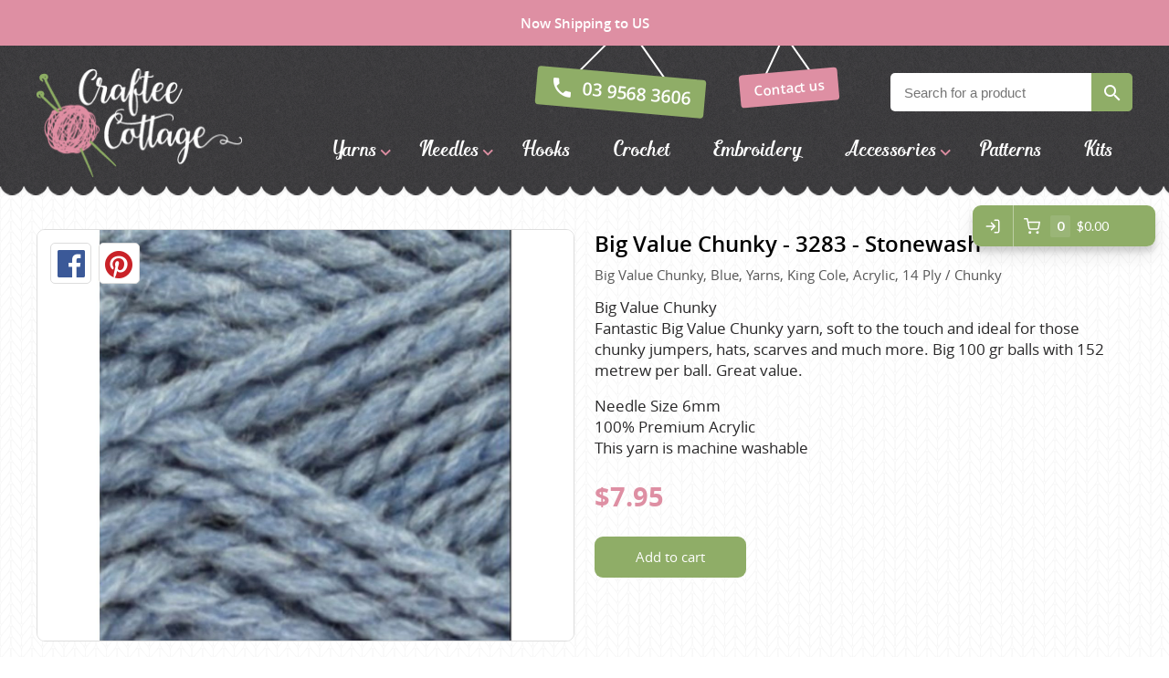

--- FILE ---
content_type: text/html; charset=utf-8
request_url: https://crafteecottage.com/product/big-value-chunky-3283-stonewash
body_size: 10762
content:
<!DOCTYPE html>
<html data-application data-url="/product/big-value-chunky-3283-stonewash">

  <head>

    <!-- head/meta -->
    <meta charset="utf-8">

    <meta http-equiv="x-ua-compatible" content="ie=edge,chrome=1">
    <meta name="description" content="Big Value Chunky
Fantastic Big Value Chunky yarn, soft to the touch and ideal for those chunky jumpers, hats, scarves and much more. Big 100 gr balls with 152 m">
    <meta name="author" content="Cold & Goji <hello@coldandgoji.com>">
    <meta name="designer" content="Cold & Goji <hello@coldandgoji.com>">
    <meta name="theme-color" content="#de8fa3">
    <meta name="apple-mobile-web-app-title" content="Craftee Cottage">
    <meta name="application-name" content="Craftee Cottage">
    <meta name="msapplication-TileColor" content="#de8fa3">
    <meta name="msapplication-TileImage" content="/mstile-144x144.png">
    <meta name="generator" content="Coldsnap">
    <meta name="viewport" content="width=device-width,initial-scale=1.0">
    <meta name="google-site-verification" content="_Pp7eeoQ-LxBeqSowhitSQyht1MQNeYKDLtg7bdHWLk">

    <meta property="og:url" content="https://www.crafteecottage.com/product/big-value-chunky-3283-stonewash">
    <meta property="og:image" content="https:https://images.hyperstatic.com/P1XgZc8LsM/4zq5c607rnfm/4oHNVJevuJ3BhHsz6TAe4G/3617668b4d02c4251cd46a19cc003ec5/3283.jpg">
    <meta property="og:image:width" content="1200">
    <meta property="og:image:height" content="630">
    <meta property="og:description" content="Big Value Chunky
Fantastic Big Value Chunky yarn, soft to the touch and ideal for those chunky jumpers, hats, scarves and much more. Big 100 gr balls with 152 m">
    <meta property="og:title" content="Big Value Chunky - 3283 - Stonewash - King Cole | Craftee Cottage">
    <meta property="og:type" content="website">
    <meta property="og:site_name" content="Craftee Cottage">
    <meta property="og:see_also" content="https://www.crafteecottage.com">

    <meta itemprop="name" content="Big Value Chunky - 3283 - Stonewash - King Cole | Craftee Cottage">
    <meta itemprop="description" content="Big Value Chunky
Fantastic Big Value Chunky yarn, soft to the touch and ideal for those chunky jumpers, hats, scarves and much more. Big 100 gr balls with 152 m">
    <meta itemprop="image" content="https:https://images.hyperstatic.com/P1XgZc8LsM/4zq5c607rnfm/4oHNVJevuJ3BhHsz6TAe4G/3617668b4d02c4251cd46a19cc003ec5/3283.jpg">

    <meta name="twitter:card" content="summary">
    <meta name="twitter:url" content="https://www.crafteecottage.com/product/big-value-chunky-3283-stonewash">
    <meta name="twitter:title" content="Big Value Chunky - 3283 - Stonewash - King Cole | Craftee Cottage">
    <meta name="twitter:description" content="Big Value Chunky
Fantastic Big Value Chunky yarn, soft to the touch and ideal for those chunky jumpers, hats, scarves and much more. Big 100 gr balls with 152 m">
    <meta name="twitter:image" content="https:https://images.hyperstatic.com/P1XgZc8LsM/4zq5c607rnfm/4oHNVJevuJ3BhHsz6TAe4G/3617668b4d02c4251cd46a19cc003ec5/3283.jpg">

    <!-- head/title -->
    <title>Big Value Chunky - 3283 - Stonewash - King Cole | Craftee Cottage</title>

    <!-- head/icons -->
    <link rel="apple-touch-icon-precomposed" sizes="57x57" href="/apple-touch-icon-57x57.png">
    <link rel="apple-touch-icon-precomposed" sizes="114x114" href="/apple-touch-icon-114x114.png">
    <link rel="apple-touch-icon-precomposed" sizes="72x72" href="/apple-touch-icon-72x72.png">
    <link rel="apple-touch-icon-precomposed" sizes="144x144" href="/apple-touch-icon-144x144.png">
    <link rel="apple-touch-icon-precomposed" sizes="60x60" href="/apple-touch-icon-60x60.png">
    <link rel="apple-touch-icon-precomposed" sizes="120x120" href="/apple-touch-icon-120x120.png">
    <link rel="apple-touch-icon-precomposed" sizes="76x76" href="/apple-touch-icon-76x76.png">
    <link rel="apple-touch-icon-precomposed" sizes="152x152" href="/apple-touch-icon-152x152.png">
    <link rel="icon" type="image/png" href="/favicon-196x196.png" sizes="196x196">
    <link rel="icon" type="image/png" href="/favicon-96x96.png" sizes="96x96">
    <link rel="icon" type="image/png" href="/favicon-32x32.png" sizes="32x32">
    <link rel="icon" type="image/png" href="/favicon-16x16.png" sizes="16x16">
    <link rel="icon" type="image/png" href="/favicon-128.png" sizes="128x128">
    <meta name="application-name" content="&nbsp;">
    <meta name="msapplication-TileColor" content="#FFFFFF">
    <meta name="msapplication-TileImage" content="/mstile-144x144.png">
    <meta name="msapplication-square70x70logo" content="/mstile-70x70.png">
    <meta name="msapplication-square150x150logo" content="/mstile-150x150.png">
    <meta name="msapplication-wide310x150logo" content="/mstile-310x150.png">
    <meta name="msapplication-square310x310logo" content="/mstile-310x310.png">

    <!-- head/css -->
    <link rel="stylesheet" href="https://use.typekit.net/dlt6cxe.css">
    <link rel="stylesheet" href="/stylesheets/application.css">
    <link rel="stylesheet" href="/stylesheets/form.css">

    <!-- head/js -->
    <!-- Google Tag Manager: 2023-09-06 -->
    <script>(function(w,d,s,l,i){w[l]=w[l]||[];w[l].push({'gtm.start':
    new Date().getTime(),event:'gtm.js'});var f=d.getElementsByTagName(s)[0],
    j=d.createElement(s),dl=l!='dataLayer'?'&l='+l:'';j.async=true;j.src=
    'https://www.googletagmanager.com/gtm.js?id='+i+dl;f.parentNode.insertBefore(j,f);
    })(window,document,'script','dataLayer','GTM-P4QDJMKL');</script>
    <!-- /Google Tag Manager -->

    <!-- Google Analytics: Pre 2023-09-06 -->
    <script>
    if(navigator.userAgent.indexOf("Speed Insights") == -1) {
      (function(i,s,o,g,r,a,m){i['GoogleAnalyticsObject']=r;i[r]=i[r]||function(){
        (i[r].q=i[r].q||[]).push(arguments)},i[r].l=1*new Date();a=s.createElement(o),
      m=s.getElementsByTagName(o)[0];a.async=1;a.src=g;m.parentNode.insertBefore(a,m)
      })(window,document,'script','https://www.google-analytics.com/analytics.js','ga');
      ga('create', 'UA-81629422-1', {'cookieDomain': 'none'});
      ga('send', 'pageview');
    }
    </script>
    <script>
    ga('require', 'ecommerce');
    </script>
    <!-- /Google Analytics -->
<script src="https://cdn-v3.hyperstatic.com/legacy/dashboard.js" defer></script>

    <script src="//cdn.static.tools/latest/core.js" defer></script>
    <script src="//cdn.static.tools/latest/sites.js" defer></script>
    <script src="/javascripts/application.js" defer></script>
    <script src="//cdn.static.tools/latest/commerce.js" data-key="bjbZUT7v6b:P1XgZc8LsM" data-modules="ui:button:analytics:giftcard" data-ui-theme="#8fad67:185:15:15:20000" data-env="live" data-paypal="paypal|checkout" data-currency="AUD" defer></script>

    <!-- head/schema -->
    <script type="application/ld+json">
    [
      {
        "@context": "http://schema.org",
        "@type": "WebSite",
        "name": "Craftee Cottage",
        "url": "https://crafteecottage.com",
        "potentialAction" : {
          "@type" : "SearchAction",
          "target" : "https://crafteecottage.com/search?term={search_term}",
          "query-input" : "required name=search_term"
        }
      },
      {
        "@context": "http://schema.org",
        "@type": "Store",
        "name": "Craftee Cottage",
        "image": "/media/images/logo.png",
        "address": {
          "@type": "PostalAddress",
          "addressCountry": "AU",
          "addressLocality": "Huntingdale",
          "addressRegion": "VIC",
          "postalCode": "3166",
          "streetAddress": "29A Stafford St"
        },
        "contactPoint": [
          {
            "@type": "ContactPoint",
            "telephone": "+61-395683606",
            "contactType": "customer service",
            "areaServed": "AU",
            "availableLanguage": "English"
          }
        ],
        "currenciesAccepted": "AUD",
        "description": "Knitting wool shop in Melbourne with a large range of yarn from Australia, New Zealand and Europe.",
        "email": "hello@crafteecottage.com",
        "geo": {
          "@type": "GeoCoordinates",
          "latitude": "-37.910039711390695",
          "longitude": "145.10744144189735"
        },
        "hasMap": "https://www.google.com.au/maps/place/Craftee+Cottage/@-37.8991472,145.0907887,18z/data=!4m13!1m7!3m6!1s0x6ad66a58c11cea1f:0x34b064d1a029097a!2sCraftee+Cottage!3b1!8m2!3d-37.899253!4d145.091883!3m4!1s0x6ad66a58c11cea1f:0x34b064d1a029097a!8m2!3d-37.899253!4d145.091883?hl=en",
        "legalName": "Craftee Cottage Pty Ltd",
        "logo": "https://crafteecottage.com/media/images/logo--inverted.png",
        "openingHours": [
          "Tu 09:00-17:00",
          "We 09:00-17:00",
          "Th 09:00-17:00",
          "Fr 09:00-17:00",
          "Sa 09:00-15:00"
        ],
        "openingHoursSpecification": [
          {
            "@type": "OpeningHoursSpecification",
            "closes": "17:00:00+10:00",
            "dayOfWeek":  "http://schema.org/Tuesday",
            "opens": "09:00:00+10:00"
          },
          {
            "@type": "OpeningHoursSpecification",
            "closes": "17:00:00+10:00",
            "dayOfWeek":  "http://schema.org/Wednesday",
            "opens": "09:00:00+10:00"
          },
          {
            "@type": "OpeningHoursSpecification",
            "closes":  "17:00:00+10:00",
            "dayOfWeek": "http://schema.org/Thursday",
            "opens": "09:00:00+10:00"
          },
          {
            "@type": "OpeningHoursSpecification",
            "closes": "17:00:00+10:00",
            "dayOfWeek":  "http://schema.org/Friday",
            "opens": "09:00:00+10:00"
          },
          {
            "@type": "OpeningHoursSpecification",
            "closes": "15:00:00+10:00",
            "dayOfWeek": "http://schema.org/Saturday",
            "opens": "09:00:00+10:00"
          }
        ],
        "paymentAccepted": "Visa, MasterCard, American Express, PayPal, Cash",
        "priceRange": "$",
        "sameAs": [
          "https://www.facebook.com/Craftee-Cottage-123453287667999/",
          "https://www.instagram.com/crafteecottage/",
          "https://www.pinterest.com/crafteecottage/"
        ],
        "telephone": "(03) 9568 3606",
        "url": "https://crafteecottage.com"
      }
    ]
    </script>


    <!-- product schema -->
    <script type="application/ld+json">
{
  "@context": "http://schema.org",
  "@type": "Product",
  "offers": [
    {
      "@type": "Offer",
      "availability": "https://schema.org/InStock",
      "price": 7.95,
      "priceCurrency": "AUD"
    }
  ],
  "brand": [
    {
      "@type": "Brand",
      "name": "King Cole"
    }
  ],
  "name": "Big Value Chunky - 3283 - Stonewash",
  "description": "Big Value Chunky\nFantastic Big Value Chunky yarn, soft to the touch and ideal for those chunky jumpers, hats, scarves and much more. Big 100 gr balls with 152 metrew per ball.  Great value.\n\nNeedle Size\t6mm\n100% Premium Acrylic\nThis yarn is machine washable",
  "category": [
    {
      "@type": "Category",
      "name": "Big Value Chunky"
    },
    {
      "@type": "Category",
      "name": "Blue"
    },
    {
      "@type": "Category",
      "name": "Yarns"
    },
    {
      "@type": "Category",
      "name": "Acrylic"
    },
    {
      "@type": "Category",
      "name": "14 Ply / Chunky"
    }
  ],
  "url": "/product/big-value-chunky-3283-stonewash",
  "image": [
    {
      "@type": "ImageObject",
      "url": "https:https://images.hyperstatic.com/P1XgZc8LsM/4zq5c607rnfm/4oHNVJevuJ3BhHsz6TAe4G/3617668b4d02c4251cd46a19cc003ec5/3283.jpg",
      "image": "https:https://images.hyperstatic.com/P1XgZc8LsM/4zq5c607rnfm/4oHNVJevuJ3BhHsz6TAe4G/3617668b4d02c4251cd46a19cc003ec5/3283.jpg",
      "name": "Big Value Chunky - 3283 - Stonewash"
    }
  ]
}
    </script>
  </head>

  <body>
    <!-- Google Tag Manager (noscript): 2023-09-06 -->
    <noscript><iframe src="https://www.googletagmanager.com/ns.html?id=GTM-P4QDJMKL"
    height="0" width="0" style="display:none;visibility:hidden"></iframe></noscript>
    <!-- /Google Tag Manager (noscript) -->

    <div class="preheader">
      <div class="preheader__container">
        Free Australia wide shipping on all orders over $150
      </div>
    </div>

    <header class="header">
      <div class="header__container">
        <div class="header__header">
          <div class="header__inner"></div>
        </div>
        <div class="header__main">
          <div class="header__inner">
            <section class="logo logo--default" data-id="primary">
              <div class="logo__container">
                <a class="logo__link" href="/">
                  <figure class="logo__figure">
                    <img class="logo__image" src="/media/images/logo.png" alt="Craftee Cottage Logo">
                    <figcaption class="logo__heading">Craftee Cottage</figcaption>
                  </figure>
                </a>
              </div>
            </section>
            <div class="menu menu--contact" data-length="2" data-id="CcNYCM4RNG"><div class="menu__container"><ul class="menu__list"><li class="menu__item" data-href="tel:03 9568 3606" data-id="ZUVthnxWyb"><a class="menu__link" href="tel:03 9568 3606"><span class="menu__text">03 9568 3606</span></a><li class="menu__item" data-href="/contact" data-id="Mo97zdlE6Q"><a class="menu__link" href="/contact"><span class="menu__text">Contact us</span></a></ul></div></div>            
          <section class="form form--search">
            <div class="form__container">
              <div class="form__close"></div>
              <div class="form__content">
                <h5 class="form__heading"></h5>
                <div class="form__copy"></div>
              </div>
              <div class="form__messages"></div>
              <form class="form__form" accept-charset="UTF-8" action="/search" method="get">
                <div class="form__field form__field--text form__field--search">
                  <input class="form__input" type="text" name="term" placeholder="Search for a product" required="">
                </div>
                <div class="form__field form__field--submit">
                  <button class="form__submit" type="submit" name="submit">Search</button>
                </div>
              </form>
            </div>
          </section>            <div class="menu menu--navigation" data-length="8" data-id="2AwQv66CpV"><div class="menu__container"><ul class="menu__list"><li class="menu__item menu__item--yarns" data-href="/yarns" data-id="3ZVz8GNzokcuCQwKQcOUMe"><a class="menu__link has-submenu" href="/yarns"><span class="menu__text">Yarns</span></a><span class="menu__toggle" role="button" aria-pressed="false">Toggle Submenu</span><div class="submenu" data-length="39"><div class="submenu__container"><ul class="submenu__list"><li class="submenu__item submenu__item--yarns" data-href="/yarns" data-id="3ZVz8GNzokcuCQwKQcOUMe"><a class="submenu__link" href="/yarns"><span class="submenu__text">Yarns</span></a><li class="submenu__item submenu__item--alpaca-yarns-of-new-zealand" data-href="/brand/alpaca-yarns-of-new-zealand?category=yarns" data-id="5sFuyTFNHUgoM0kIUUqkyu"><a class="submenu__link" href="/brand/alpaca-yarns-of-new-zealand?category=yarns"><span class="submenu__text">Alpaca Yarns of New Zealand</span></a><li class="submenu__item submenu__item--araucania" data-href="/brand/araucania?category=yarns" data-id="tq3wp9a4BMAe885fV5OZn"><a class="submenu__link" href="/brand/araucania?category=yarns"><span class="submenu__text">Araucania</span></a><li class="submenu__item submenu__item--bambini" data-href="/brand/bambini?category=yarns" data-id="9j5uiKmNqBaZpyOXtd27M"><a class="submenu__link" href="/brand/bambini?category=yarns"><span class="submenu__text">Bambini yarns</span></a><li class="submenu__item submenu__item--bellissimo" data-href="/brand/bellissimo?category=yarns" data-id="3MVS1G49i8eOIqgAqumOwC"><a class="submenu__link" href="/brand/bellissimo?category=yarns"><span class="submenu__text">Bellissimo</span></a><li class="submenu__item submenu__item--butterfly-greek" data-href="/brand/butterfly-greek?category=yarns" data-id="rxfUV9wf3q0qsykSkCaeO"><a class="submenu__link" href="/brand/butterfly-greek?category=yarns"><span class="submenu__text">Butterfly Greek</span></a><li class="submenu__item submenu__item--chaska-yarns" data-href="/brand/chaska-yarns?category=yarns" data-id="3ifbB3pwoRHxwNz4GSnaXF"><a class="submenu__link" href="/brand/chaska-yarns?category=yarns"><span class="submenu__text">Chaska Yarns</span></a><li class="submenu__item submenu__item--circulo" data-href="/brand/circulo?category=yarns" data-id="3nDH4nMIgQ17IYiNXYntoR"><a class="submenu__link" href="/brand/circulo?category=yarns"><span class="submenu__text">CIRCULO</span></a><li class="submenu__item submenu__item--cleckheaton" data-href="/brand/cleckheaton?category=yarns" data-id="5grijIQzkIAOqkIQ2eyuOg"><a class="submenu__link" href="/brand/cleckheaton?category=yarns"><span class="submenu__text">Cleckheaton</span></a><li class="submenu__item submenu__item--debra-kinsey-knits" data-href="/brand/debra-kinsey-knits?category=yarns" data-id="3n4NBb2J9EsDf9n4keta48"><a class="submenu__link" href="/brand/debra-kinsey-knits?category=yarns"><span class="submenu__text">Debra Kinsey Knits</span></a><li class="submenu__item submenu__item--dmc" data-href="/brand/dmc?category=yarns" data-id="2XIdfUaOlq8sA4kaaKAywS"><a class="submenu__link" href="/brand/dmc?category=yarns"><span class="submenu__text">DMC</span></a><li class="submenu__item submenu__item--ella-rae" data-href="/brand/ella-rae?category=yarns" data-id="1oeVeNSIRW2GO2MiuYGYOs"><a class="submenu__link" href="/brand/ella-rae?category=yarns"><span class="submenu__text">Ella Rae</span></a><li class="submenu__item submenu__item--fiddlesticks" data-href="/brand/fiddlesticks?category=yarns" data-id="1hfxrogUOE820iSEGc2WEc"><a class="submenu__link" href="/brand/fiddlesticks?category=yarns"><span class="submenu__text">Fiddlesticks</span></a><li class="submenu__item submenu__item--fiori" data-href="/brand/fiori?category=yarns" data-id="3bwbsgTAifGgqoF8H8U3wg"><a class="submenu__link" href="/brand/fiori?category=yarns"><span class="submenu__text">FIORI</span></a><li class="submenu__item submenu__item--heirloom" data-href="/brand/heirloom?category=yarns" data-id="5Zx9Pg8g5qGM2UiKC2GQaO"><a class="submenu__link" href="/brand/heirloom?category=yarns"><span class="submenu__text">Heirloom</span></a><li class="submenu__item submenu__item--jody-long" data-href="/brand/jody-long?category=yarns" data-id="3j5uEqoCPLEoY8vlOV9pus"><a class="submenu__link" href="/brand/jody-long?category=yarns"><span class="submenu__text">Jody Long</span></a><li class="submenu__item submenu__item--juniper-moon-farm" data-href="/brand/juniper-moon-farm?category=yarns" data-id="1kn6GjwfrHi3cA3PBM3Vhz"><a class="submenu__link" href="/brand/juniper-moon-farm?category=yarns"><span class="submenu__text">Juniper Moon Farm</span></a><li class="submenu__item submenu__item--katia" data-href="/brand/katia?category=yarns" data-id="yKoz1EevQWasKK8qs0kck"><a class="submenu__link" href="/brand/katia?category=yarns"><span class="submenu__text">Katia</span></a><li class="submenu__item submenu__item--kfi" data-href="/brand/kfi?category=yarns" data-id="6VNGTSmbfx4Ay6NOSgSrwf"><a class="submenu__link" href="/brand/kfi?category=yarns"><span class="submenu__text">KFI</span></a><li class="submenu__item submenu__item--king-cole" data-href="/brand/king-cole?category=yarns" data-id="2LpaONtog0iAwmUWa84EK6"><a class="submenu__link" href="/brand/king-cole?category=yarns"><span class="submenu__text">King Cole</span></a><li class="submenu__item submenu__item--lana-gatto" data-href="/brand/lana-gatto?category=yarns" data-id="NG1QPQxziSthy71lXLlP9"><a class="submenu__link" href="/brand/lana-gatto?category=yarns"><span class="submenu__text">Lana Gatto</span></a><li class="submenu__item submenu__item--lang-yarns" data-href="/brand/lang-yarns?category=yarns" data-id="2CqpkrcUzS2cgk4uKMi420"><a class="submenu__link" href="/brand/lang-yarns?category=yarns"><span class="submenu__text">Lang Yarns</span></a><li class="submenu__item submenu__item--lykke-crafts" data-href="/brand/lykke-crafts?category=yarns" data-id="xqEU22Av3UW4ejLxKSmJ8"><a class="submenu__link" href="/brand/lykke-crafts?category=yarns"><span class="submenu__text">Lykke Crafts</span></a><li class="submenu__item submenu__item--malabrigo-yarns" data-href="/brand/malabrigo-yarns?category=yarns" data-id="3TbO9WHxnOCGUcCWgowQ2M"><a class="submenu__link" href="/brand/malabrigo-yarns?category=yarns"><span class="submenu__text">Malabrigo Yarns</span></a><li class="submenu__item submenu__item--naturally-yarns-of-new-zealand" data-href="/brand/naturally-yarns-of-new-zealand?category=yarns" data-id="5xQHCCLiXCUeYEoU2cA2wa"><a class="submenu__link" href="/brand/naturally-yarns-of-new-zealand?category=yarns"><span class="submenu__text">Naturally Yarns of New Zealand</span></a><li class="submenu__item submenu__item--noro" data-href="/brand/noro?category=yarns" data-id="6Qw3peoSlysSGAu0aEsowm"><a class="submenu__link" href="/brand/noro?category=yarns"><span class="submenu__text">NORO</span></a><li class="submenu__item submenu__item--opal-sock-yarn" data-href="/brand/opal-sock-yarn?category=yarns" data-id="v4byQlI7VByxjJ9l7rHBp"><a class="submenu__link" href="/brand/opal-sock-yarn?category=yarns"><span class="submenu__text">Opal Sock yarn</span></a><li class="submenu__item submenu__item--panda" data-href="/brand/panda?category=yarns" data-id="iQfEulxwEE6eeAYi8MGoA"><a class="submenu__link" href="/brand/panda?category=yarns"><span class="submenu__text">Panda</span></a><li class="submenu__item submenu__item--patons" data-href="/brand/patons?category=yarns" data-id="67cSUYCiqcGMeg66Ouuqsi"><a class="submenu__link" href="/brand/patons?category=yarns"><span class="submenu__text">Patons</span></a><li class="submenu__item submenu__item--queensland-collection" data-href="/brand/queensland-collection?category=yarns" data-id="5wbt4iLm8g4SUWqgCoo2kY"><a class="submenu__link" href="/brand/queensland-collection?category=yarns"><span class="submenu__text">Queensland Collection</span></a><li class="submenu__item submenu__item--rosarios-4" data-href="/brand/rosarios-4?category=yarns" data-id="2xlmrk0Mnlu94Hvh2WSIhu"><a class="submenu__link" href="/brand/rosarios-4?category=yarns"><span class="submenu__text">Rosarios 4</span></a><li class="submenu__item submenu__item--sesia-yarns" data-href="/brand/sesia-yarns?category=yarns" data-id="6ZPcwbjRZuASAsg2AcsQGy"><a class="submenu__link" href="/brand/sesia-yarns?category=yarns"><span class="submenu__text">Sesia Yarns</span></a><li class="submenu__item submenu__item--shepherd" data-href="/brand/shepherd?category=yarns" data-id="hXhz5MOK8EeOKW6uSEaM"><a class="submenu__link" href="/brand/shepherd?category=yarns"><span class="submenu__text">Shepherd</span></a><li class="submenu__item submenu__item--sirdar" data-href="/brand/sirdar?category=yarns" data-id="35psE6M8P6YOuyeaiACq0c"><a class="submenu__link" href="/brand/sirdar?category=yarns"><span class="submenu__text">Sirdar</span></a><li class="submenu__item submenu__item--sock-yarn" data-href="/sock-yarn/search" data-id="52Cc4u6dyEcMY2g6YU8g4i"><a class="submenu__link" href="/sock-yarn/search"><span class="submenu__text">Sock Yarns</span></a><li class="submenu__item submenu__item--urth-yarns" data-href="/brand/urth-yarns?category=yarns" data-id="7132PeYvh7xX6MwXNPMkGN"><a class="submenu__link" href="/brand/urth-yarns?category=yarns"><span class="submenu__text">URTH Yarns</span></a><li class="submenu__item submenu__item--wool-addicts-by-lang" data-href="/brand/wool-addicts-by-lang?category=yarns" data-id="5V9Wr2uSkbJ41JkjgpTLfL"><a class="submenu__link" href="/brand/wool-addicts-by-lang?category=yarns"><span class="submenu__text">Wool Addicts by Lang</span></a><li class="submenu__item submenu__item--zauberball" data-href="/brand/zauberball?category=yarns" data-id="3r307nNBriGqGa28A8A8m4"><a class="submenu__link" href="/brand/zauberball?category=yarns"><span class="submenu__text">Zauberball</span></a><li class="submenu__item submenu__item--zealana" data-href="/brand/zealana?category=yarns" data-id="21c5b0HAn9vsg7HUr86QUk"><a class="submenu__link" href="/brand/zealana?category=yarns"><span class="submenu__text">Zealana</span></a></ul></div></div><li class="menu__item menu__item--needles" data-href="/needles" data-id="2ST5WNaEGAyMqAQyMqUaCy"><a class="menu__link has-submenu" href="/needles"><span class="menu__text">Needles</span></a><span class="menu__toggle" role="button" aria-pressed="false">Toggle Submenu</span><div class="submenu" data-length="4"><div class="submenu__container"><ul class="submenu__list"><li class="submenu__item submenu__item--needles" data-href="/needles" data-id="2ST5WNaEGAyMqAQyMqUaCy"><a class="submenu__link" href="/needles"><span class="submenu__text">Needles</span></a><li class="submenu__item submenu__item--circular" data-href="/needles/search?needle-type=circular" data-id="5abWRd6NosqKOskSYKeaUU"><a class="submenu__link" href="/needles/search?needle-type=circular"><span class="submenu__text">Circular</span></a><li class="submenu__item submenu__item--double-pointed" data-href="/needles/search?needle-type=double-pointed" data-id="6L7XldcTE4UyIws8sgoGqS"><a class="submenu__link" href="/needles/search?needle-type=double-pointed"><span class="submenu__text">Double Pointed</span></a><li class="submenu__item submenu__item--straight" data-href="/needles/search?needle-type=straight" data-id="5jbsORw9UAm2mSye8uuK0g"><a class="submenu__link" href="/needles/search?needle-type=straight"><span class="submenu__text">Straight</span></a></ul></div></div><li class="menu__item menu__item--hooks" data-href="/hooks" data-id="7L80RhO2FT50zinHpbtO8H"><a class="menu__link" href="/hooks"><span class="menu__text">Hooks</span></a><li class="menu__item menu__item--crochet" data-href="/crochet" data-id="3o7hPWZdmMs0kuMaEeUIq"><a class="menu__link" href="/crochet"><span class="menu__text">Crochet</span></a><li class="menu__item menu__item--embroidery" data-href="/embroidery" data-id="1h1KdB6Ih4Awe4yeqMQ46K"><a class="menu__link" href="/embroidery"><span class="menu__text">Embroidery</span></a><li class="menu__item menu__item--accessories" data-href="/accessories" data-id="ZsfAgZTr44OYsU2iCEwc6"><a class="menu__link has-submenu" href="/accessories"><span class="menu__text">Accessories</span></a><span class="menu__toggle" role="button" aria-pressed="false">Toggle Submenu</span><div class="submenu" data-length="2"><div class="submenu__container"><ul class="submenu__list"><li class="submenu__item submenu__item--accessories" data-href="/accessories" data-id="ZsfAgZTr44OYsU2iCEwc6"><a class="submenu__link" href="/accessories"><span class="submenu__text">Accessories</span></a><li class="submenu__item submenu__item--gifts" data-href="/gifts/search" data-id="13W2usVWnEQyas6u08AiO4"><a class="submenu__link" href="/gifts/search"><span class="submenu__text">Gifts</span></a></ul></div></div><li class="menu__item menu__item--patterns" data-href="/patterns" data-id="7z1szm5UHeG0cGeY8eAQIo"><a class="menu__link" href="/patterns"><span class="menu__text">Patterns</span></a><li class="menu__item menu__item--kits" data-href="/kits" data-id="5ipJZDn2TK6KY60Y0wASUo"><a class="menu__link" href="/kits"><span class="menu__text">Kits</span></a></ul></div></div>            <div class="toggle toggle--aside" data-toggle="aside" data-label="Menu" data-label-toggled="Close">
              <div class="toggle__container">
                <button class="toggle__button" aria-pressed="false">
                  <span class="toggle__icon"></span>
                  <span class="toggle__label">Menu</span>
                </button>
              </div>
            </div>
          </div>
        </div>
        <div class="header__footer">
          <div class="header__inner"></div>
        </div>
      </div>
    </header>

    <div class="aside__overlay"></div>

    <aside class="aside">
      <div class="aside__container">
        <div class="aside__header">
          <div class="aside__inner">
            <div class="menu menu--contact" data-length="2" data-id="CcNYCM4RNG"><div class="menu__container"><ul class="menu__list"><li class="menu__item" data-href="tel:03 9568 3606" data-id="ZUVthnxWyb"><a class="menu__link" href="tel:03 9568 3606"><span class="menu__text">03 9568 3606</span></a><li class="menu__item" data-href="/contact" data-id="Mo97zdlE6Q"><a class="menu__link" href="/contact"><span class="menu__text">Contact us</span></a></ul></div></div>            
          <section class="form form--search">
            <div class="form__container">
              <div class="form__close"></div>
              <div class="form__content">
                <h5 class="form__heading"></h5>
                <div class="form__copy"></div>
              </div>
              <div class="form__messages"></div>
              <form class="form__form" accept-charset="UTF-8" action="/search" method="get">
                <div class="form__field form__field--text form__field--search">
                  <input class="form__input" type="text" name="term" placeholder="Search for a product" required="">
                </div>
                <div class="form__field form__field--submit">
                  <button class="form__submit" type="submit" name="submit">Search</button>
                </div>
              </form>
            </div>
          </section>          </div>
        </div>
        <div class="aside__main">
          <div class="aside__inner">
            <div class="menu menu--navigation" data-length="8" data-id="2AwQv66CpV"><div class="menu__container"><ul class="menu__list"><li class="menu__item menu__item--yarns" data-href="/yarns" data-id="3ZVz8GNzokcuCQwKQcOUMe"><a class="menu__link has-submenu" href="/yarns"><span class="menu__text">Yarns</span></a><span class="menu__toggle" role="button" aria-pressed="false">Toggle Submenu</span><div class="submenu" data-length="39"><div class="submenu__container"><ul class="submenu__list"><li class="submenu__item submenu__item--yarns" data-href="/yarns" data-id="3ZVz8GNzokcuCQwKQcOUMe"><a class="submenu__link" href="/yarns"><span class="submenu__text">Yarns</span></a><li class="submenu__item submenu__item--alpaca-yarns-of-new-zealand" data-href="/brand/alpaca-yarns-of-new-zealand?category=yarns" data-id="5sFuyTFNHUgoM0kIUUqkyu"><a class="submenu__link" href="/brand/alpaca-yarns-of-new-zealand?category=yarns"><span class="submenu__text">Alpaca Yarns of New Zealand</span></a><li class="submenu__item submenu__item--araucania" data-href="/brand/araucania?category=yarns" data-id="tq3wp9a4BMAe885fV5OZn"><a class="submenu__link" href="/brand/araucania?category=yarns"><span class="submenu__text">Araucania</span></a><li class="submenu__item submenu__item--bambini" data-href="/brand/bambini?category=yarns" data-id="9j5uiKmNqBaZpyOXtd27M"><a class="submenu__link" href="/brand/bambini?category=yarns"><span class="submenu__text">Bambini yarns</span></a><li class="submenu__item submenu__item--bellissimo" data-href="/brand/bellissimo?category=yarns" data-id="3MVS1G49i8eOIqgAqumOwC"><a class="submenu__link" href="/brand/bellissimo?category=yarns"><span class="submenu__text">Bellissimo</span></a><li class="submenu__item submenu__item--butterfly-greek" data-href="/brand/butterfly-greek?category=yarns" data-id="rxfUV9wf3q0qsykSkCaeO"><a class="submenu__link" href="/brand/butterfly-greek?category=yarns"><span class="submenu__text">Butterfly Greek</span></a><li class="submenu__item submenu__item--chaska-yarns" data-href="/brand/chaska-yarns?category=yarns" data-id="3ifbB3pwoRHxwNz4GSnaXF"><a class="submenu__link" href="/brand/chaska-yarns?category=yarns"><span class="submenu__text">Chaska Yarns</span></a><li class="submenu__item submenu__item--circulo" data-href="/brand/circulo?category=yarns" data-id="3nDH4nMIgQ17IYiNXYntoR"><a class="submenu__link" href="/brand/circulo?category=yarns"><span class="submenu__text">CIRCULO</span></a><li class="submenu__item submenu__item--cleckheaton" data-href="/brand/cleckheaton?category=yarns" data-id="5grijIQzkIAOqkIQ2eyuOg"><a class="submenu__link" href="/brand/cleckheaton?category=yarns"><span class="submenu__text">Cleckheaton</span></a><li class="submenu__item submenu__item--debra-kinsey-knits" data-href="/brand/debra-kinsey-knits?category=yarns" data-id="3n4NBb2J9EsDf9n4keta48"><a class="submenu__link" href="/brand/debra-kinsey-knits?category=yarns"><span class="submenu__text">Debra Kinsey Knits</span></a><li class="submenu__item submenu__item--dmc" data-href="/brand/dmc?category=yarns" data-id="2XIdfUaOlq8sA4kaaKAywS"><a class="submenu__link" href="/brand/dmc?category=yarns"><span class="submenu__text">DMC</span></a><li class="submenu__item submenu__item--ella-rae" data-href="/brand/ella-rae?category=yarns" data-id="1oeVeNSIRW2GO2MiuYGYOs"><a class="submenu__link" href="/brand/ella-rae?category=yarns"><span class="submenu__text">Ella Rae</span></a><li class="submenu__item submenu__item--fiddlesticks" data-href="/brand/fiddlesticks?category=yarns" data-id="1hfxrogUOE820iSEGc2WEc"><a class="submenu__link" href="/brand/fiddlesticks?category=yarns"><span class="submenu__text">Fiddlesticks</span></a><li class="submenu__item submenu__item--fiori" data-href="/brand/fiori?category=yarns" data-id="3bwbsgTAifGgqoF8H8U3wg"><a class="submenu__link" href="/brand/fiori?category=yarns"><span class="submenu__text">FIORI</span></a><li class="submenu__item submenu__item--heirloom" data-href="/brand/heirloom?category=yarns" data-id="5Zx9Pg8g5qGM2UiKC2GQaO"><a class="submenu__link" href="/brand/heirloom?category=yarns"><span class="submenu__text">Heirloom</span></a><li class="submenu__item submenu__item--jody-long" data-href="/brand/jody-long?category=yarns" data-id="3j5uEqoCPLEoY8vlOV9pus"><a class="submenu__link" href="/brand/jody-long?category=yarns"><span class="submenu__text">Jody Long</span></a><li class="submenu__item submenu__item--juniper-moon-farm" data-href="/brand/juniper-moon-farm?category=yarns" data-id="1kn6GjwfrHi3cA3PBM3Vhz"><a class="submenu__link" href="/brand/juniper-moon-farm?category=yarns"><span class="submenu__text">Juniper Moon Farm</span></a><li class="submenu__item submenu__item--katia" data-href="/brand/katia?category=yarns" data-id="yKoz1EevQWasKK8qs0kck"><a class="submenu__link" href="/brand/katia?category=yarns"><span class="submenu__text">Katia</span></a><li class="submenu__item submenu__item--kfi" data-href="/brand/kfi?category=yarns" data-id="6VNGTSmbfx4Ay6NOSgSrwf"><a class="submenu__link" href="/brand/kfi?category=yarns"><span class="submenu__text">KFI</span></a><li class="submenu__item submenu__item--king-cole" data-href="/brand/king-cole?category=yarns" data-id="2LpaONtog0iAwmUWa84EK6"><a class="submenu__link" href="/brand/king-cole?category=yarns"><span class="submenu__text">King Cole</span></a><li class="submenu__item submenu__item--lana-gatto" data-href="/brand/lana-gatto?category=yarns" data-id="NG1QPQxziSthy71lXLlP9"><a class="submenu__link" href="/brand/lana-gatto?category=yarns"><span class="submenu__text">Lana Gatto</span></a><li class="submenu__item submenu__item--lang-yarns" data-href="/brand/lang-yarns?category=yarns" data-id="2CqpkrcUzS2cgk4uKMi420"><a class="submenu__link" href="/brand/lang-yarns?category=yarns"><span class="submenu__text">Lang Yarns</span></a><li class="submenu__item submenu__item--lykke-crafts" data-href="/brand/lykke-crafts?category=yarns" data-id="xqEU22Av3UW4ejLxKSmJ8"><a class="submenu__link" href="/brand/lykke-crafts?category=yarns"><span class="submenu__text">Lykke Crafts</span></a><li class="submenu__item submenu__item--malabrigo-yarns" data-href="/brand/malabrigo-yarns?category=yarns" data-id="3TbO9WHxnOCGUcCWgowQ2M"><a class="submenu__link" href="/brand/malabrigo-yarns?category=yarns"><span class="submenu__text">Malabrigo Yarns</span></a><li class="submenu__item submenu__item--naturally-yarns-of-new-zealand" data-href="/brand/naturally-yarns-of-new-zealand?category=yarns" data-id="5xQHCCLiXCUeYEoU2cA2wa"><a class="submenu__link" href="/brand/naturally-yarns-of-new-zealand?category=yarns"><span class="submenu__text">Naturally Yarns of New Zealand</span></a><li class="submenu__item submenu__item--noro" data-href="/brand/noro?category=yarns" data-id="6Qw3peoSlysSGAu0aEsowm"><a class="submenu__link" href="/brand/noro?category=yarns"><span class="submenu__text">NORO</span></a><li class="submenu__item submenu__item--opal-sock-yarn" data-href="/brand/opal-sock-yarn?category=yarns" data-id="v4byQlI7VByxjJ9l7rHBp"><a class="submenu__link" href="/brand/opal-sock-yarn?category=yarns"><span class="submenu__text">Opal Sock yarn</span></a><li class="submenu__item submenu__item--panda" data-href="/brand/panda?category=yarns" data-id="iQfEulxwEE6eeAYi8MGoA"><a class="submenu__link" href="/brand/panda?category=yarns"><span class="submenu__text">Panda</span></a><li class="submenu__item submenu__item--patons" data-href="/brand/patons?category=yarns" data-id="67cSUYCiqcGMeg66Ouuqsi"><a class="submenu__link" href="/brand/patons?category=yarns"><span class="submenu__text">Patons</span></a><li class="submenu__item submenu__item--queensland-collection" data-href="/brand/queensland-collection?category=yarns" data-id="5wbt4iLm8g4SUWqgCoo2kY"><a class="submenu__link" href="/brand/queensland-collection?category=yarns"><span class="submenu__text">Queensland Collection</span></a><li class="submenu__item submenu__item--rosarios-4" data-href="/brand/rosarios-4?category=yarns" data-id="2xlmrk0Mnlu94Hvh2WSIhu"><a class="submenu__link" href="/brand/rosarios-4?category=yarns"><span class="submenu__text">Rosarios 4</span></a><li class="submenu__item submenu__item--sesia-yarns" data-href="/brand/sesia-yarns?category=yarns" data-id="6ZPcwbjRZuASAsg2AcsQGy"><a class="submenu__link" href="/brand/sesia-yarns?category=yarns"><span class="submenu__text">Sesia Yarns</span></a><li class="submenu__item submenu__item--shepherd" data-href="/brand/shepherd?category=yarns" data-id="hXhz5MOK8EeOKW6uSEaM"><a class="submenu__link" href="/brand/shepherd?category=yarns"><span class="submenu__text">Shepherd</span></a><li class="submenu__item submenu__item--sirdar" data-href="/brand/sirdar?category=yarns" data-id="35psE6M8P6YOuyeaiACq0c"><a class="submenu__link" href="/brand/sirdar?category=yarns"><span class="submenu__text">Sirdar</span></a><li class="submenu__item submenu__item--sock-yarn" data-href="/sock-yarn/search" data-id="52Cc4u6dyEcMY2g6YU8g4i"><a class="submenu__link" href="/sock-yarn/search"><span class="submenu__text">Sock Yarns</span></a><li class="submenu__item submenu__item--urth-yarns" data-href="/brand/urth-yarns?category=yarns" data-id="7132PeYvh7xX6MwXNPMkGN"><a class="submenu__link" href="/brand/urth-yarns?category=yarns"><span class="submenu__text">URTH Yarns</span></a><li class="submenu__item submenu__item--wool-addicts-by-lang" data-href="/brand/wool-addicts-by-lang?category=yarns" data-id="5V9Wr2uSkbJ41JkjgpTLfL"><a class="submenu__link" href="/brand/wool-addicts-by-lang?category=yarns"><span class="submenu__text">Wool Addicts by Lang</span></a><li class="submenu__item submenu__item--zauberball" data-href="/brand/zauberball?category=yarns" data-id="3r307nNBriGqGa28A8A8m4"><a class="submenu__link" href="/brand/zauberball?category=yarns"><span class="submenu__text">Zauberball</span></a><li class="submenu__item submenu__item--zealana" data-href="/brand/zealana?category=yarns" data-id="21c5b0HAn9vsg7HUr86QUk"><a class="submenu__link" href="/brand/zealana?category=yarns"><span class="submenu__text">Zealana</span></a></ul></div></div><li class="menu__item menu__item--needles" data-href="/needles" data-id="2ST5WNaEGAyMqAQyMqUaCy"><a class="menu__link has-submenu" href="/needles"><span class="menu__text">Needles</span></a><span class="menu__toggle" role="button" aria-pressed="false">Toggle Submenu</span><div class="submenu" data-length="4"><div class="submenu__container"><ul class="submenu__list"><li class="submenu__item submenu__item--needles" data-href="/needles" data-id="2ST5WNaEGAyMqAQyMqUaCy"><a class="submenu__link" href="/needles"><span class="submenu__text">Needles</span></a><li class="submenu__item submenu__item--circular" data-href="/needles/search?needle-type=circular" data-id="5abWRd6NosqKOskSYKeaUU"><a class="submenu__link" href="/needles/search?needle-type=circular"><span class="submenu__text">Circular</span></a><li class="submenu__item submenu__item--double-pointed" data-href="/needles/search?needle-type=double-pointed" data-id="6L7XldcTE4UyIws8sgoGqS"><a class="submenu__link" href="/needles/search?needle-type=double-pointed"><span class="submenu__text">Double Pointed</span></a><li class="submenu__item submenu__item--straight" data-href="/needles/search?needle-type=straight" data-id="5jbsORw9UAm2mSye8uuK0g"><a class="submenu__link" href="/needles/search?needle-type=straight"><span class="submenu__text">Straight</span></a></ul></div></div><li class="menu__item menu__item--hooks" data-href="/hooks" data-id="7L80RhO2FT50zinHpbtO8H"><a class="menu__link" href="/hooks"><span class="menu__text">Hooks</span></a><li class="menu__item menu__item--crochet" data-href="/crochet" data-id="3o7hPWZdmMs0kuMaEeUIq"><a class="menu__link" href="/crochet"><span class="menu__text">Crochet</span></a><li class="menu__item menu__item--embroidery" data-href="/embroidery" data-id="1h1KdB6Ih4Awe4yeqMQ46K"><a class="menu__link" href="/embroidery"><span class="menu__text">Embroidery</span></a><li class="menu__item menu__item--accessories" data-href="/accessories" data-id="ZsfAgZTr44OYsU2iCEwc6"><a class="menu__link has-submenu" href="/accessories"><span class="menu__text">Accessories</span></a><span class="menu__toggle" role="button" aria-pressed="false">Toggle Submenu</span><div class="submenu" data-length="2"><div class="submenu__container"><ul class="submenu__list"><li class="submenu__item submenu__item--accessories" data-href="/accessories" data-id="ZsfAgZTr44OYsU2iCEwc6"><a class="submenu__link" href="/accessories"><span class="submenu__text">Accessories</span></a><li class="submenu__item submenu__item--gifts" data-href="/gifts/search" data-id="13W2usVWnEQyas6u08AiO4"><a class="submenu__link" href="/gifts/search"><span class="submenu__text">Gifts</span></a></ul></div></div><li class="menu__item menu__item--patterns" data-href="/patterns" data-id="7z1szm5UHeG0cGeY8eAQIo"><a class="menu__link" href="/patterns"><span class="menu__text">Patterns</span></a><li class="menu__item menu__item--kits" data-href="/kits" data-id="5ipJZDn2TK6KY60Y0wASUo"><a class="menu__link" href="/kits"><span class="menu__text">Kits</span></a></ul></div></div>          </div>
        </div>
        <div class="aside__footer">
          <div class="aside__inner"></div>
        </div>
      </div>
    </aside>

    <main class="main">
      <div class="main__container">

        <section class="product product--page" data-id="5a1cZ9P3Vd7lRXnGTix2MT">
    <div class="product__container">
      <section class="layout layout--page">
    <div class="layout__container">
      
      <div class="layout__items" data-commerce-product="5a1cZ9P3Vd7lRXnGTix2MT">
        
   <section class="collection collection--slider collection--slider-product">
     <div class="collection__container">
       
       <div class="collection__list">
         
    <section data-commerce-image-api="?w=1173&h=900&fit=pad" class="banner banner--product" style="background-image:url('https://images.hyperstatic.com/P1XgZc8LsM/4zq5c607rnfm/4oHNVJevuJ3BhHsz6TAe4G/3617668b4d02c4251cd46a19cc003ec5/3283.jpg?w=1173&h=900&fit=pad')" data-id="undefined">
      <div class="banner__container">
        
        
      </div>
    </section>
       </div>
       
       
     </div>
   </section>
        <section class="menu menu--share">
                <div class="menu__container">
                  <ul class="menu__list">
                    <li class="menu__item menu__item--facebook">
                      <a class="menu__link" href="https://www.facebook.com/sharer/sharer.php?u=https%3A%2F%2Fwww.crafteecottage.com%2Fproduct%2Fbig-value-chunky-3283-stonewash&picture=http%3Ahttps%3A%2F%2Fimages.hyperstatic.com%2FP1XgZc8LsM%2F4zq5c607rnfm%2F4oHNVJevuJ3BhHsz6TAe4G%2F3617668b4d02c4251cd46a19cc003ec5%2F3283.jpg" target="_blank" title="Share on Facebook">
                        <span class="menu__text">Facebook</span>
                      </a>
                    </li>
                    <li class="menu__item menu__item--pinterest">
                      <a class="menu__link" href="https://pinterest.com/pin/create/button/?url=https%3A%2F%2Fwww.crafteecottage.com%2Fproduct%2Fbig-value-chunky-3283-stonewash&media=http%3Ahttps%3A%2F%2Fimages.hyperstatic.com%2FP1XgZc8LsM%2F4zq5c607rnfm%2F4oHNVJevuJ3BhHsz6TAe4G%2F3617668b4d02c4251cd46a19cc003ec5%2F3283.jpg&description=null" target="_blank" title="Share on Pinterest">
                        <span class="menu__text">Pinterest</span>
                      </a>
                    </li>
                  </ul>
                </div>
              </section>
        <section class="content content--product">
          <div class="content__container">
            <div class="content__content">
              <div class="content__heading">
                <h1 data-commerce-type="name">Big Value Chunky - 3283 - Stonewash</h1>
              </div>
              <div class="content__categories" data-commerce-type="categories-all-list">Big Value Chunky, Blue, Yarns, King Cole, Acrylic, 14 Ply / Chunky</div>
              <div class="content__copy">
                <p>Big Value Chunky<br>
Fantastic Big Value Chunky yarn, soft to the touch and ideal for those chunky jumpers, hats, scarves and much more. Big 100 gr balls with 152 metrew per ball.  Great value.</p>
<p>Needle Size	6mm<br>
100% Premium Acrylic<br>
This yarn is machine washable</p>

              </div>
              
              
    <div class="product__prices" data-commerce-type="price">
      <span class="product__price">$7.95</span>
    </div>
              <div class="productdetails" data-commerce-type="fields"></div>
              <div class="product__actions">
  <a href="#" class="product__button product__button--add-to-cart" data-commerce-type="addtocart" style="display:none;">Add to cart</a>
  <div class="product__button product__button--out-of-stock" style="display:none;">Out of stock</div></div>
              <div class="product__stock"></div>
              
            </div>
          </div>
        </section>
      </div>
    </div>
  </section>
   <section class="collection collection--products">
     <div class="collection__container">
       <div class="collection__content">
                  <div class="collection__heading">Product Line</div> 
                   
                </div>
       <div class="collection__list">
         <section class="product product--tile" data-id="8pfZp7QWjjJjvG3X3beDG" data-commerce-product="8pfZp7QWjjJjvG3X3beDG" data-categories="[{&quot;id&quot;:&quot;yFB0f8xc5x4PrctqBIzpe&quot;,&quot;name&quot;:&quot;Big Value Chunky&quot;,&quot;slug&quot;:&quot;big-value-chunky&quot;,&quot;parent&quot;:{&quot;id&quot;:&quot;productlines-yarns&quot;,&quot;slug&quot;:&quot;product-lines&quot;}},{&quot;id&quot;:&quot;69o1nMrMLmWuc2EQ42WKWU&quot;,&quot;name&quot;:&quot;Brown&quot;,&quot;slug&quot;:&quot;brown&quot;,&quot;parent&quot;:{&quot;id&quot;:&quot;y1lOmP1cmj&quot;,&quot;slug&quot;:&quot;colour&quot;}},{&quot;id&quot;:&quot;7H7jeBelr24eUScaskcqka&quot;,&quot;name&quot;:&quot;Natural&quot;,&quot;slug&quot;:&quot;natural&quot;,&quot;parent&quot;:{&quot;id&quot;:&quot;y1lOmP1cmj&quot;,&quot;slug&quot;:&quot;colour&quot;}},{&quot;id&quot;:&quot;3ZVz8GNzokcuCQwKQcOUMe&quot;,&quot;name&quot;:&quot;Yarns&quot;,&quot;slug&quot;:&quot;yarns&quot;,&quot;parent&quot;:{&quot;id&quot;:&quot;ru0vvpIpNe&quot;,&quot;slug&quot;:&quot;category&quot;}},{&quot;id&quot;:&quot;2LpaONtog0iAwmUWa84EK6&quot;,&quot;name&quot;:&quot;King Cole&quot;,&quot;slug&quot;:&quot;king-cole&quot;,&quot;parent&quot;:{&quot;id&quot;:&quot;cRmyscTQ44&quot;,&quot;slug&quot;:&quot;brand&quot;}},{&quot;id&quot;:&quot;3GkjwijQha4yYQOEe0w2ye&quot;,&quot;name&quot;:&quot;Acrylic&quot;,&quot;slug&quot;:&quot;acrylic&quot;,&quot;parent&quot;:{&quot;id&quot;:&quot;P9ggrMSocv&quot;,&quot;slug&quot;:&quot;material&quot;}},{&quot;id&quot;:&quot;6hUFvcRB9mkMSc0QiIWsek&quot;,&quot;name&quot;:&quot;14 Ply / Chunky&quot;,&quot;slug&quot;:&quot;14-ply-chunky&quot;,&quot;parent&quot;:{&quot;id&quot;:&quot;F6QzdcUE9c&quot;,&quot;slug&quot;:&quot;ply&quot;}}]">
    <div class="product__container">
      <figure class="product__figure" style="background-image:url('https://images.hyperstatic.com/P1XgZc8LsM/4zq5c607rnfm/3fsprzjnbWZhD7j9qxD68/f8474174ff9864257d4be7fe1caa5deb/546.jpg?w=570&h=570&fit=pad&q=80')">
         <img class="product__image" src="https://images.hyperstatic.com/P1XgZc8LsM/4zq5c607rnfm/3fsprzjnbWZhD7j9qxD68/f8474174ff9864257d4be7fe1caa5deb/546.jpg?w=570&h=570&fit=pad&q=80"/>
         <ul class="product__tags">
               
             </ul>
         
       </figure><div class="product__content">
      <div class="product__name">Big Value Chunky - 546 - Caramel</div>
      <div class="product__meta">King Cole / 14 Ply / Chunky / Acrylic</div>
      
    <div class="product__prices" data-commerce-type="price">
      <span class="product__price">$7.95</span>
    </div>
      <div class="product__actions">
  <a href="#" class="product__button product__button--add-to-cart" data-commerce-type="addtocart" style="display:none;">Add to cart</a>
  <div class="product__button product__button--out-of-stock" style="display:none;">Out of stock</div></div>
    </div><a class="product__link" href="/product/big-value-chunky-546-caramel"></a>
    </div>
  </section><section class="product product--tile" data-id="29Dz3yBGLZLAxnWgBtSR3i" data-commerce-product="29Dz3yBGLZLAxnWgBtSR3i" data-categories="[{&quot;id&quot;:&quot;yFB0f8xc5x4PrctqBIzpe&quot;,&quot;name&quot;:&quot;Big Value Chunky&quot;,&quot;slug&quot;:&quot;big-value-chunky&quot;,&quot;parent&quot;:{&quot;id&quot;:&quot;productlines-yarns&quot;,&quot;slug&quot;:&quot;product-lines&quot;}},{&quot;id&quot;:&quot;3GYvDg72Igma4owQu2QMWQ&quot;,&quot;name&quot;:&quot;Grey&quot;,&quot;slug&quot;:&quot;grey&quot;,&quot;parent&quot;:{&quot;id&quot;:&quot;y1lOmP1cmj&quot;,&quot;slug&quot;:&quot;colour&quot;}},{&quot;id&quot;:&quot;3ZVz8GNzokcuCQwKQcOUMe&quot;,&quot;name&quot;:&quot;Yarns&quot;,&quot;slug&quot;:&quot;yarns&quot;,&quot;parent&quot;:{&quot;id&quot;:&quot;ru0vvpIpNe&quot;,&quot;slug&quot;:&quot;category&quot;}},{&quot;id&quot;:&quot;2LpaONtog0iAwmUWa84EK6&quot;,&quot;name&quot;:&quot;King Cole&quot;,&quot;slug&quot;:&quot;king-cole&quot;,&quot;parent&quot;:{&quot;id&quot;:&quot;cRmyscTQ44&quot;,&quot;slug&quot;:&quot;brand&quot;}},{&quot;id&quot;:&quot;3GkjwijQha4yYQOEe0w2ye&quot;,&quot;name&quot;:&quot;Acrylic&quot;,&quot;slug&quot;:&quot;acrylic&quot;,&quot;parent&quot;:{&quot;id&quot;:&quot;P9ggrMSocv&quot;,&quot;slug&quot;:&quot;material&quot;}},{&quot;id&quot;:&quot;6hUFvcRB9mkMSc0QiIWsek&quot;,&quot;name&quot;:&quot;14 Ply / Chunky&quot;,&quot;slug&quot;:&quot;14-ply-chunky&quot;,&quot;parent&quot;:{&quot;id&quot;:&quot;F6QzdcUE9c&quot;,&quot;slug&quot;:&quot;ply&quot;}}]">
    <div class="product__container">
      <figure class="product__figure" style="background-image:url('https://images.hyperstatic.com/P1XgZc8LsM/4zq5c607rnfm/2NdS3WGSCAf3eZz48dogRP/ce1dbc2e60c0919f8d29dd0f83d6d92f/547.jpg?w=570&h=570&fit=pad&q=80')">
         <img class="product__image" src="https://images.hyperstatic.com/P1XgZc8LsM/4zq5c607rnfm/2NdS3WGSCAf3eZz48dogRP/ce1dbc2e60c0919f8d29dd0f83d6d92f/547.jpg?w=570&h=570&fit=pad&q=80"/>
         <ul class="product__tags">
               
             </ul>
         
       </figure><div class="product__content">
      <div class="product__name">Big Value Chunky - 547 - Grey</div>
      <div class="product__meta">King Cole / 14 Ply / Chunky / Acrylic</div>
      
    <div class="product__prices" data-commerce-type="price">
      <span class="product__price">$7.95</span>
    </div>
      <div class="product__actions">
  <a href="#" class="product__button product__button--add-to-cart" data-commerce-type="addtocart" style="display:none;">Add to cart</a>
  <div class="product__button product__button--out-of-stock" style="display:none;">Out of stock</div></div>
    </div><a class="product__link" href="/product/big-value-chunky-547-grey"></a>
    </div>
  </section><section class="product product--tile" data-id="4k9q5bgwG7Qr0ISqeLHcCU" data-commerce-product="4k9q5bgwG7Qr0ISqeLHcCU" data-categories="[{&quot;id&quot;:&quot;yFB0f8xc5x4PrctqBIzpe&quot;,&quot;name&quot;:&quot;Big Value Chunky&quot;,&quot;slug&quot;:&quot;big-value-chunky&quot;,&quot;parent&quot;:{&quot;id&quot;:&quot;productlines-yarns&quot;,&quot;slug&quot;:&quot;product-lines&quot;}},{&quot;id&quot;:&quot;5J5PXqHSZqeKq6cMAkcGEW&quot;,&quot;name&quot;:&quot;Green&quot;,&quot;slug&quot;:&quot;green&quot;,&quot;parent&quot;:{&quot;id&quot;:&quot;y1lOmP1cmj&quot;,&quot;slug&quot;:&quot;colour&quot;}},{&quot;id&quot;:&quot;3ZVz8GNzokcuCQwKQcOUMe&quot;,&quot;name&quot;:&quot;Yarns&quot;,&quot;slug&quot;:&quot;yarns&quot;,&quot;parent&quot;:{&quot;id&quot;:&quot;ru0vvpIpNe&quot;,&quot;slug&quot;:&quot;category&quot;}},{&quot;id&quot;:&quot;2LpaONtog0iAwmUWa84EK6&quot;,&quot;name&quot;:&quot;King Cole&quot;,&quot;slug&quot;:&quot;king-cole&quot;,&quot;parent&quot;:{&quot;id&quot;:&quot;cRmyscTQ44&quot;,&quot;slug&quot;:&quot;brand&quot;}},{&quot;id&quot;:&quot;3GkjwijQha4yYQOEe0w2ye&quot;,&quot;name&quot;:&quot;Acrylic&quot;,&quot;slug&quot;:&quot;acrylic&quot;,&quot;parent&quot;:{&quot;id&quot;:&quot;P9ggrMSocv&quot;,&quot;slug&quot;:&quot;material&quot;}},{&quot;id&quot;:&quot;6hUFvcRB9mkMSc0QiIWsek&quot;,&quot;name&quot;:&quot;14 Ply / Chunky&quot;,&quot;slug&quot;:&quot;14-ply-chunky&quot;,&quot;parent&quot;:{&quot;id&quot;:&quot;F6QzdcUE9c&quot;,&quot;slug&quot;:&quot;ply&quot;}}]">
    <div class="product__container">
      <figure class="product__figure" style="background-image:url('https://images.hyperstatic.com/P1XgZc8LsM/4zq5c607rnfm/6NhSGSdzqF1KKrbW9mte4e/02bdf58a0befcb5cb6d6babf9532305b/548.jpg?w=570&h=570&fit=pad&q=80')">
         <img class="product__image" src="https://images.hyperstatic.com/P1XgZc8LsM/4zq5c607rnfm/6NhSGSdzqF1KKrbW9mte4e/02bdf58a0befcb5cb6d6babf9532305b/548.jpg?w=570&h=570&fit=pad&q=80"/>
         <ul class="product__tags">
               
             </ul>
         
       </figure><div class="product__content">
      <div class="product__name">Big Value Chunky - 548 - Moss</div>
      <div class="product__meta">King Cole / 14 Ply / Chunky / Acrylic</div>
      
    <div class="product__prices" data-commerce-type="price">
      <span class="product__price">$7.95</span>
    </div>
      <div class="product__actions">
  <a href="#" class="product__button product__button--add-to-cart" data-commerce-type="addtocart" style="display:none;">Add to cart</a>
  <div class="product__button product__button--out-of-stock" style="display:none;">Out of stock</div></div>
    </div><a class="product__link" href="/product/big-value-chunky-548-moss"></a>
    </div>
  </section><section class="product product--tile" data-id="49pvPJbn2nxOJfXkwNrFCY" data-commerce-product="49pvPJbn2nxOJfXkwNrFCY" data-categories="[{&quot;id&quot;:&quot;yFB0f8xc5x4PrctqBIzpe&quot;,&quot;name&quot;:&quot;Big Value Chunky&quot;,&quot;slug&quot;:&quot;big-value-chunky&quot;,&quot;parent&quot;:{&quot;id&quot;:&quot;productlines-yarns&quot;,&quot;slug&quot;:&quot;product-lines&quot;}},{&quot;id&quot;:&quot;6EHhAZNwsgeMUeAe60WywG&quot;,&quot;name&quot;:&quot;Blue&quot;,&quot;slug&quot;:&quot;blue&quot;,&quot;parent&quot;:{&quot;id&quot;:&quot;y1lOmP1cmj&quot;,&quot;slug&quot;:&quot;colour&quot;}},{&quot;id&quot;:&quot;3ZVz8GNzokcuCQwKQcOUMe&quot;,&quot;name&quot;:&quot;Yarns&quot;,&quot;slug&quot;:&quot;yarns&quot;,&quot;parent&quot;:{&quot;id&quot;:&quot;ru0vvpIpNe&quot;,&quot;slug&quot;:&quot;category&quot;}},{&quot;id&quot;:&quot;2LpaONtog0iAwmUWa84EK6&quot;,&quot;name&quot;:&quot;King Cole&quot;,&quot;slug&quot;:&quot;king-cole&quot;,&quot;parent&quot;:{&quot;id&quot;:&quot;cRmyscTQ44&quot;,&quot;slug&quot;:&quot;brand&quot;}},{&quot;id&quot;:&quot;3GkjwijQha4yYQOEe0w2ye&quot;,&quot;name&quot;:&quot;Acrylic&quot;,&quot;slug&quot;:&quot;acrylic&quot;,&quot;parent&quot;:{&quot;id&quot;:&quot;P9ggrMSocv&quot;,&quot;slug&quot;:&quot;material&quot;}},{&quot;id&quot;:&quot;6hUFvcRB9mkMSc0QiIWsek&quot;,&quot;name&quot;:&quot;14 Ply / Chunky&quot;,&quot;slug&quot;:&quot;14-ply-chunky&quot;,&quot;parent&quot;:{&quot;id&quot;:&quot;F6QzdcUE9c&quot;,&quot;slug&quot;:&quot;ply&quot;}}]">
    <div class="product__container">
      <figure class="product__figure" style="background-image:url('https://images.hyperstatic.com/P1XgZc8LsM/4zq5c607rnfm/25fBhP5zosyQ7zDXU4DaMs/ef361f81120bf3dbcac7fea77daa8020/550.jpg?w=570&h=570&fit=pad&q=80')">
         <img class="product__image" src="https://images.hyperstatic.com/P1XgZc8LsM/4zq5c607rnfm/25fBhP5zosyQ7zDXU4DaMs/ef361f81120bf3dbcac7fea77daa8020/550.jpg?w=570&h=570&fit=pad&q=80"/>
         <ul class="product__tags">
               
             </ul>
         
       </figure><div class="product__content">
      <div class="product__name">Big Value Chunky - 550 - Navy</div>
      <div class="product__meta">King Cole / 14 Ply / Chunky / Acrylic</div>
      
    <div class="product__prices" data-commerce-type="price">
      <span class="product__price">$7.95</span>
    </div>
      <div class="product__actions">
  <a href="#" class="product__button product__button--add-to-cart" data-commerce-type="addtocart" style="display:none;">Add to cart</a>
  <div class="product__button product__button--out-of-stock" style="display:none;">Out of stock</div></div>
    </div><a class="product__link" href="/product/big-value-chunky-550-navy"></a>
    </div>
  </section><section class="product product--tile" data-id="62X83TpSLp47oCL5MNQcE7" data-commerce-product="62X83TpSLp47oCL5MNQcE7" data-categories="[{&quot;id&quot;:&quot;yFB0f8xc5x4PrctqBIzpe&quot;,&quot;name&quot;:&quot;Big Value Chunky&quot;,&quot;slug&quot;:&quot;big-value-chunky&quot;,&quot;parent&quot;:{&quot;id&quot;:&quot;productlines-yarns&quot;,&quot;slug&quot;:&quot;product-lines&quot;}},{&quot;id&quot;:&quot;3GYvDg72Igma4owQu2QMWQ&quot;,&quot;name&quot;:&quot;Grey&quot;,&quot;slug&quot;:&quot;grey&quot;,&quot;parent&quot;:{&quot;id&quot;:&quot;y1lOmP1cmj&quot;,&quot;slug&quot;:&quot;colour&quot;}},{&quot;id&quot;:&quot;3ZVz8GNzokcuCQwKQcOUMe&quot;,&quot;name&quot;:&quot;Yarns&quot;,&quot;slug&quot;:&quot;yarns&quot;,&quot;parent&quot;:{&quot;id&quot;:&quot;ru0vvpIpNe&quot;,&quot;slug&quot;:&quot;category&quot;}},{&quot;id&quot;:&quot;2LpaONtog0iAwmUWa84EK6&quot;,&quot;name&quot;:&quot;King Cole&quot;,&quot;slug&quot;:&quot;king-cole&quot;,&quot;parent&quot;:{&quot;id&quot;:&quot;cRmyscTQ44&quot;,&quot;slug&quot;:&quot;brand&quot;}},{&quot;id&quot;:&quot;3GkjwijQha4yYQOEe0w2ye&quot;,&quot;name&quot;:&quot;Acrylic&quot;,&quot;slug&quot;:&quot;acrylic&quot;,&quot;parent&quot;:{&quot;id&quot;:&quot;P9ggrMSocv&quot;,&quot;slug&quot;:&quot;material&quot;}},{&quot;id&quot;:&quot;6hUFvcRB9mkMSc0QiIWsek&quot;,&quot;name&quot;:&quot;14 Ply / Chunky&quot;,&quot;slug&quot;:&quot;14-ply-chunky&quot;,&quot;parent&quot;:{&quot;id&quot;:&quot;F6QzdcUE9c&quot;,&quot;slug&quot;:&quot;ply&quot;}}]">
    <div class="product__container">
      <figure class="product__figure" style="background-image:url('https://images.hyperstatic.com/P1XgZc8LsM/4zq5c607rnfm/1z0GxGCevHOQonvTIOgTCD/9d169b40f60d503699d4d7c876bd85a7/553.jpg?w=570&h=570&fit=pad&q=80')">
         <img class="product__image" src="https://images.hyperstatic.com/P1XgZc8LsM/4zq5c607rnfm/1z0GxGCevHOQonvTIOgTCD/9d169b40f60d503699d4d7c876bd85a7/553.jpg?w=570&h=570&fit=pad&q=80"/>
         <ul class="product__tags">
               
             </ul>
         
       </figure><div class="product__content">
      <div class="product__name">Big Value Chunky - 553 - Red</div>
      <div class="product__meta">King Cole / 14 Ply / Chunky / Acrylic</div>
      
    <div class="product__prices" data-commerce-type="price">
      <span class="product__price">$7.95</span>
    </div>
      <div class="product__actions">
  <a href="#" class="product__button product__button--add-to-cart" data-commerce-type="addtocart" style="display:none;">Add to cart</a>
  <div class="product__button product__button--out-of-stock" style="display:none;">Out of stock</div></div>
    </div><a class="product__link" href="/product/big-value-chunky-553-red"></a>
    </div>
  </section><section class="product product--tile" data-id="5RBLX2PK3SpiPyPAoPPJtS" data-commerce-product="5RBLX2PK3SpiPyPAoPPJtS" data-categories="[{&quot;id&quot;:&quot;yFB0f8xc5x4PrctqBIzpe&quot;,&quot;name&quot;:&quot;Big Value Chunky&quot;,&quot;slug&quot;:&quot;big-value-chunky&quot;,&quot;parent&quot;:{&quot;id&quot;:&quot;productlines-yarns&quot;,&quot;slug&quot;:&quot;product-lines&quot;}},{&quot;id&quot;:&quot;2B8zSZFIZmEimyUSyIiKQ4&quot;,&quot;name&quot;:&quot;Black&quot;,&quot;slug&quot;:&quot;black&quot;,&quot;parent&quot;:{&quot;id&quot;:&quot;y1lOmP1cmj&quot;,&quot;slug&quot;:&quot;colour&quot;}},{&quot;id&quot;:&quot;3ZVz8GNzokcuCQwKQcOUMe&quot;,&quot;name&quot;:&quot;Yarns&quot;,&quot;slug&quot;:&quot;yarns&quot;,&quot;parent&quot;:{&quot;id&quot;:&quot;ru0vvpIpNe&quot;,&quot;slug&quot;:&quot;category&quot;}},{&quot;id&quot;:&quot;2LpaONtog0iAwmUWa84EK6&quot;,&quot;name&quot;:&quot;King Cole&quot;,&quot;slug&quot;:&quot;king-cole&quot;,&quot;parent&quot;:{&quot;id&quot;:&quot;cRmyscTQ44&quot;,&quot;slug&quot;:&quot;brand&quot;}},{&quot;id&quot;:&quot;3GkjwijQha4yYQOEe0w2ye&quot;,&quot;name&quot;:&quot;Acrylic&quot;,&quot;slug&quot;:&quot;acrylic&quot;,&quot;parent&quot;:{&quot;id&quot;:&quot;P9ggrMSocv&quot;,&quot;slug&quot;:&quot;material&quot;}},{&quot;id&quot;:&quot;6hUFvcRB9mkMSc0QiIWsek&quot;,&quot;name&quot;:&quot;14 Ply / Chunky&quot;,&quot;slug&quot;:&quot;14-ply-chunky&quot;,&quot;parent&quot;:{&quot;id&quot;:&quot;F6QzdcUE9c&quot;,&quot;slug&quot;:&quot;ply&quot;}}]">
    <div class="product__container">
      <figure class="product__figure" style="background-image:url('https://images.hyperstatic.com/P1XgZc8LsM/4zq5c607rnfm/3TqKZ0Ep2mqpJ3qEj77IXH/7a9cae213d07b2019f903f5c31d9fc69/554.jpg?w=570&h=570&fit=pad&q=80')">
         <img class="product__image" src="https://images.hyperstatic.com/P1XgZc8LsM/4zq5c607rnfm/3TqKZ0Ep2mqpJ3qEj77IXH/7a9cae213d07b2019f903f5c31d9fc69/554.jpg?w=570&h=570&fit=pad&q=80"/>
         <ul class="product__tags">
               
             </ul>
         
       </figure><div class="product__content">
      <div class="product__name">Big Value Chunky - 554 - Black</div>
      <div class="product__meta">King Cole / 14 Ply / Chunky / Acrylic</div>
      
    <div class="product__prices" data-commerce-type="price">
      <span class="product__price">$7.95</span>
    </div>
      <div class="product__actions">
  <a href="#" class="product__button product__button--add-to-cart" data-commerce-type="addtocart" style="display:none;">Add to cart</a>
  <div class="product__button product__button--out-of-stock" style="display:none;">Out of stock</div></div>
    </div><a class="product__link" href="/product/big-value-chunky-554-black"></a>
    </div>
  </section><section class="product product--tile" data-id="2CqMxfJ7KnBuNUctyxuvAf" data-commerce-product="2CqMxfJ7KnBuNUctyxuvAf" data-categories="[{&quot;id&quot;:&quot;yFB0f8xc5x4PrctqBIzpe&quot;,&quot;name&quot;:&quot;Big Value Chunky&quot;,&quot;slug&quot;:&quot;big-value-chunky&quot;,&quot;parent&quot;:{&quot;id&quot;:&quot;productlines-yarns&quot;,&quot;slug&quot;:&quot;product-lines&quot;}},{&quot;id&quot;:&quot;11Fe0HFmAKau4EsygiUEIW&quot;,&quot;name&quot;:&quot;Purple&quot;,&quot;slug&quot;:&quot;purple&quot;,&quot;parent&quot;:{&quot;id&quot;:&quot;y1lOmP1cmj&quot;,&quot;slug&quot;:&quot;colour&quot;}},{&quot;id&quot;:&quot;3ZVz8GNzokcuCQwKQcOUMe&quot;,&quot;name&quot;:&quot;Yarns&quot;,&quot;slug&quot;:&quot;yarns&quot;,&quot;parent&quot;:{&quot;id&quot;:&quot;ru0vvpIpNe&quot;,&quot;slug&quot;:&quot;category&quot;}},{&quot;id&quot;:&quot;2LpaONtog0iAwmUWa84EK6&quot;,&quot;name&quot;:&quot;King Cole&quot;,&quot;slug&quot;:&quot;king-cole&quot;,&quot;parent&quot;:{&quot;id&quot;:&quot;cRmyscTQ44&quot;,&quot;slug&quot;:&quot;brand&quot;}},{&quot;id&quot;:&quot;3GkjwijQha4yYQOEe0w2ye&quot;,&quot;name&quot;:&quot;Acrylic&quot;,&quot;slug&quot;:&quot;acrylic&quot;,&quot;parent&quot;:{&quot;id&quot;:&quot;P9ggrMSocv&quot;,&quot;slug&quot;:&quot;material&quot;}},{&quot;id&quot;:&quot;6hUFvcRB9mkMSc0QiIWsek&quot;,&quot;name&quot;:&quot;14 Ply / Chunky&quot;,&quot;slug&quot;:&quot;14-ply-chunky&quot;,&quot;parent&quot;:{&quot;id&quot;:&quot;F6QzdcUE9c&quot;,&quot;slug&quot;:&quot;ply&quot;}}]">
    <div class="product__container">
      <figure class="product__figure" style="background-image:url('//images.ctfassets.net/4zq5c607rnfm/7h3FvxPo766BsrnLpawL6o/fbb2a3f39a175998392278c376be55dc/556.jpg?w=570&h=570&fit=pad&q=80')">
         <img class="product__image" src="//images.ctfassets.net/4zq5c607rnfm/7h3FvxPo766BsrnLpawL6o/fbb2a3f39a175998392278c376be55dc/556.jpg?w=570&h=570&fit=pad&q=80"/>
         <ul class="product__tags">
               
             </ul>
         
       </figure><div class="product__content">
      <div class="product__name">Big Value Chunky - 556 - Heather</div>
      <div class="product__meta">King Cole / 14 Ply / Chunky / Acrylic</div>
      
    <div class="product__prices" data-commerce-type="price">
      <span class="product__price">$7.95</span>
    </div>
      <div class="product__actions">
  <a href="#" class="product__button product__button--add-to-cart" data-commerce-type="addtocart" style="display:none;">Add to cart</a>
  <div class="product__button product__button--out-of-stock" style="display:none;">Out of stock</div></div>
    </div><a class="product__link" href="/product/big-value-chunky-556-heather"></a>
    </div>
  </section><section class="product product--tile" data-id="4L2W0zjr4JxoP6U9Ys1sY7" data-commerce-product="4L2W0zjr4JxoP6U9Ys1sY7" data-categories="[{&quot;id&quot;:&quot;yFB0f8xc5x4PrctqBIzpe&quot;,&quot;name&quot;:&quot;Big Value Chunky&quot;,&quot;slug&quot;:&quot;big-value-chunky&quot;,&quot;parent&quot;:{&quot;id&quot;:&quot;productlines-yarns&quot;,&quot;slug&quot;:&quot;product-lines&quot;}},{&quot;id&quot;:&quot;5J5PXqHSZqeKq6cMAkcGEW&quot;,&quot;name&quot;:&quot;Green&quot;,&quot;slug&quot;:&quot;green&quot;,&quot;parent&quot;:{&quot;id&quot;:&quot;y1lOmP1cmj&quot;,&quot;slug&quot;:&quot;colour&quot;}},{&quot;id&quot;:&quot;3ZVz8GNzokcuCQwKQcOUMe&quot;,&quot;name&quot;:&quot;Yarns&quot;,&quot;slug&quot;:&quot;yarns&quot;,&quot;parent&quot;:{&quot;id&quot;:&quot;ru0vvpIpNe&quot;,&quot;slug&quot;:&quot;category&quot;}},{&quot;id&quot;:&quot;2LpaONtog0iAwmUWa84EK6&quot;,&quot;name&quot;:&quot;King Cole&quot;,&quot;slug&quot;:&quot;king-cole&quot;,&quot;parent&quot;:{&quot;id&quot;:&quot;cRmyscTQ44&quot;,&quot;slug&quot;:&quot;brand&quot;}},{&quot;id&quot;:&quot;3GkjwijQha4yYQOEe0w2ye&quot;,&quot;name&quot;:&quot;Acrylic&quot;,&quot;slug&quot;:&quot;acrylic&quot;,&quot;parent&quot;:{&quot;id&quot;:&quot;P9ggrMSocv&quot;,&quot;slug&quot;:&quot;material&quot;}},{&quot;id&quot;:&quot;6hUFvcRB9mkMSc0QiIWsek&quot;,&quot;name&quot;:&quot;14 Ply / Chunky&quot;,&quot;slug&quot;:&quot;14-ply-chunky&quot;,&quot;parent&quot;:{&quot;id&quot;:&quot;F6QzdcUE9c&quot;,&quot;slug&quot;:&quot;ply&quot;}}]">
    <div class="product__container">
      <figure class="product__figure" style="background-image:url('//images.ctfassets.net/4zq5c607rnfm/4tlyqInwG009nmvwquRo26/a889e3d9b35f492b2bc3e3446399466c/557.jpg?w=570&h=570&fit=pad&q=80')">
         <img class="product__image" src="//images.ctfassets.net/4zq5c607rnfm/4tlyqInwG009nmvwquRo26/a889e3d9b35f492b2bc3e3446399466c/557.jpg?w=570&h=570&fit=pad&q=80"/>
         <ul class="product__tags">
               
             </ul>
         
       </figure><div class="product__content">
      <div class="product__name">Big Value Chunky - 557 - Seaspray</div>
      <div class="product__meta">King Cole / 14 Ply / Chunky / Acrylic</div>
      
    <div class="product__prices" data-commerce-type="price">
      <span class="product__price">$7.95</span>
    </div>
      <div class="product__actions">
  <a href="#" class="product__button product__button--add-to-cart" data-commerce-type="addtocart" style="display:none;">Add to cart</a>
  <div class="product__button product__button--out-of-stock" style="display:none;">Out of stock</div></div>
    </div><a class="product__link" href="/product/big-value-chunky-557-seaspray"></a>
    </div>
  </section><section class="product product--tile" data-id="3bTwdDu6Y8m0dh5XIuQvj3" data-commerce-product="3bTwdDu6Y8m0dh5XIuQvj3" data-categories="[{&quot;id&quot;:&quot;yFB0f8xc5x4PrctqBIzpe&quot;,&quot;name&quot;:&quot;Big Value Chunky&quot;,&quot;slug&quot;:&quot;big-value-chunky&quot;,&quot;parent&quot;:{&quot;id&quot;:&quot;productlines-yarns&quot;,&quot;slug&quot;:&quot;product-lines&quot;}},{&quot;id&quot;:&quot;40sfSUCfYAOOKuuiiAwGai&quot;,&quot;name&quot;:&quot;Dirty Rose&quot;,&quot;slug&quot;:&quot;dirty-rose&quot;,&quot;parent&quot;:{&quot;id&quot;:&quot;y1lOmP1cmj&quot;,&quot;slug&quot;:&quot;colour&quot;}},{&quot;id&quot;:&quot;3ZVz8GNzokcuCQwKQcOUMe&quot;,&quot;name&quot;:&quot;Yarns&quot;,&quot;slug&quot;:&quot;yarns&quot;,&quot;parent&quot;:{&quot;id&quot;:&quot;ru0vvpIpNe&quot;,&quot;slug&quot;:&quot;category&quot;}},{&quot;id&quot;:&quot;2LpaONtog0iAwmUWa84EK6&quot;,&quot;name&quot;:&quot;King Cole&quot;,&quot;slug&quot;:&quot;king-cole&quot;,&quot;parent&quot;:{&quot;id&quot;:&quot;cRmyscTQ44&quot;,&quot;slug&quot;:&quot;brand&quot;}},{&quot;id&quot;:&quot;3GkjwijQha4yYQOEe0w2ye&quot;,&quot;name&quot;:&quot;Acrylic&quot;,&quot;slug&quot;:&quot;acrylic&quot;,&quot;parent&quot;:{&quot;id&quot;:&quot;P9ggrMSocv&quot;,&quot;slug&quot;:&quot;material&quot;}},{&quot;id&quot;:&quot;6hUFvcRB9mkMSc0QiIWsek&quot;,&quot;name&quot;:&quot;14 Ply / Chunky&quot;,&quot;slug&quot;:&quot;14-ply-chunky&quot;,&quot;parent&quot;:{&quot;id&quot;:&quot;F6QzdcUE9c&quot;,&quot;slug&quot;:&quot;ply&quot;}}]">
    <div class="product__container">
      <figure class="product__figure" style="background-image:url('https://images.hyperstatic.com/P1XgZc8LsM/4zq5c607rnfm/2w8LtcF76jWVJRUFz0AiMD/7c759711a8abc586833dd5a67e6adf2e/639.jpg?w=570&h=570&fit=pad&q=80')">
         <img class="product__image" src="https://images.hyperstatic.com/P1XgZc8LsM/4zq5c607rnfm/2w8LtcF76jWVJRUFz0AiMD/7c759711a8abc586833dd5a67e6adf2e/639.jpg?w=570&h=570&fit=pad&q=80"/>
         <ul class="product__tags">
               
             </ul>
         
       </figure><div class="product__content">
      <div class="product__name">Big Value Chunky - 639 - Dusty Pink</div>
      <div class="product__meta">King Cole / 14 Ply / Chunky / Acrylic</div>
      
    <div class="product__prices" data-commerce-type="price">
      <span class="product__price">$7.95</span>
    </div>
      <div class="product__actions">
  <a href="#" class="product__button product__button--add-to-cart" data-commerce-type="addtocart" style="display:none;">Add to cart</a>
  <div class="product__button product__button--out-of-stock" style="display:none;">Out of stock</div></div>
    </div><a class="product__link" href="/product/big-value-chunky-639-dusty-pink"></a>
    </div>
  </section><section class="product product--tile" data-id="1EesIBYSgdCGTcFgKMHLM6" data-commerce-product="1EesIBYSgdCGTcFgKMHLM6" data-categories="[{&quot;id&quot;:&quot;yFB0f8xc5x4PrctqBIzpe&quot;,&quot;name&quot;:&quot;Big Value Chunky&quot;,&quot;slug&quot;:&quot;big-value-chunky&quot;,&quot;parent&quot;:{&quot;id&quot;:&quot;productlines-yarns&quot;,&quot;slug&quot;:&quot;product-lines&quot;}},{&quot;id&quot;:&quot;4fzj0piY9WE2aKwKIuQac4&quot;,&quot;name&quot;:&quot;White&quot;,&quot;slug&quot;:&quot;white&quot;,&quot;parent&quot;:{&quot;id&quot;:&quot;y1lOmP1cmj&quot;,&quot;slug&quot;:&quot;colour&quot;}},{&quot;id&quot;:&quot;3ZVz8GNzokcuCQwKQcOUMe&quot;,&quot;name&quot;:&quot;Yarns&quot;,&quot;slug&quot;:&quot;yarns&quot;,&quot;parent&quot;:{&quot;id&quot;:&quot;ru0vvpIpNe&quot;,&quot;slug&quot;:&quot;category&quot;}},{&quot;id&quot;:&quot;2LpaONtog0iAwmUWa84EK6&quot;,&quot;name&quot;:&quot;King Cole&quot;,&quot;slug&quot;:&quot;king-cole&quot;,&quot;parent&quot;:{&quot;id&quot;:&quot;cRmyscTQ44&quot;,&quot;slug&quot;:&quot;brand&quot;}},{&quot;id&quot;:&quot;3GkjwijQha4yYQOEe0w2ye&quot;,&quot;name&quot;:&quot;Acrylic&quot;,&quot;slug&quot;:&quot;acrylic&quot;,&quot;parent&quot;:{&quot;id&quot;:&quot;P9ggrMSocv&quot;,&quot;slug&quot;:&quot;material&quot;}},{&quot;id&quot;:&quot;6hUFvcRB9mkMSc0QiIWsek&quot;,&quot;name&quot;:&quot;14 Ply / Chunky&quot;,&quot;slug&quot;:&quot;14-ply-chunky&quot;,&quot;parent&quot;:{&quot;id&quot;:&quot;F6QzdcUE9c&quot;,&quot;slug&quot;:&quot;ply&quot;}}]">
    <div class="product__container">
      <figure class="product__figure" style="background-image:url('https://images.hyperstatic.com/P1XgZc8LsM/4zq5c607rnfm/6cx4nhXfd5CYcP5UboVNB4/4f284fa74a6151ba1eda5b87cb7d9e10/822.jpg?w=570&h=570&fit=pad&q=80')">
         <img class="product__image" src="https://images.hyperstatic.com/P1XgZc8LsM/4zq5c607rnfm/6cx4nhXfd5CYcP5UboVNB4/4f284fa74a6151ba1eda5b87cb7d9e10/822.jpg?w=570&h=570&fit=pad&q=80"/>
         <ul class="product__tags">
               
             </ul>
         
       </figure><div class="product__content">
      <div class="product__name">Big Value Chunky - 822 - White</div>
      <div class="product__meta">King Cole / 14 Ply / Chunky / Acrylic</div>
      
    <div class="product__prices" data-commerce-type="price">
      <span class="product__price">$7.95</span>
    </div>
      <div class="product__actions">
  <a href="#" class="product__button product__button--add-to-cart" data-commerce-type="addtocart" style="display:none;">Add to cart</a>
  <div class="product__button product__button--out-of-stock" style="display:none;">Out of stock</div></div>
    </div><a class="product__link" href="/product/big-value-chunky-822-white"></a>
    </div>
  </section><section class="product product--tile" data-id="hBoYYZkzkwDlgpNC4SKZk" data-commerce-product="hBoYYZkzkwDlgpNC4SKZk" data-categories="[{&quot;id&quot;:&quot;yFB0f8xc5x4PrctqBIzpe&quot;,&quot;name&quot;:&quot;Big Value Chunky&quot;,&quot;slug&quot;:&quot;big-value-chunky&quot;,&quot;parent&quot;:{&quot;id&quot;:&quot;productlines-yarns&quot;,&quot;slug&quot;:&quot;product-lines&quot;}},{&quot;id&quot;:&quot;4fzj0piY9WE2aKwKIuQac4&quot;,&quot;name&quot;:&quot;White&quot;,&quot;slug&quot;:&quot;white&quot;,&quot;parent&quot;:{&quot;id&quot;:&quot;y1lOmP1cmj&quot;,&quot;slug&quot;:&quot;colour&quot;}},{&quot;id&quot;:&quot;3ZVz8GNzokcuCQwKQcOUMe&quot;,&quot;name&quot;:&quot;Yarns&quot;,&quot;slug&quot;:&quot;yarns&quot;,&quot;parent&quot;:{&quot;id&quot;:&quot;ru0vvpIpNe&quot;,&quot;slug&quot;:&quot;category&quot;}},{&quot;id&quot;:&quot;2LpaONtog0iAwmUWa84EK6&quot;,&quot;name&quot;:&quot;King Cole&quot;,&quot;slug&quot;:&quot;king-cole&quot;,&quot;parent&quot;:{&quot;id&quot;:&quot;cRmyscTQ44&quot;,&quot;slug&quot;:&quot;brand&quot;}},{&quot;id&quot;:&quot;3GkjwijQha4yYQOEe0w2ye&quot;,&quot;name&quot;:&quot;Acrylic&quot;,&quot;slug&quot;:&quot;acrylic&quot;,&quot;parent&quot;:{&quot;id&quot;:&quot;P9ggrMSocv&quot;,&quot;slug&quot;:&quot;material&quot;}},{&quot;id&quot;:&quot;6hUFvcRB9mkMSc0QiIWsek&quot;,&quot;name&quot;:&quot;14 Ply / Chunky&quot;,&quot;slug&quot;:&quot;14-ply-chunky&quot;,&quot;parent&quot;:{&quot;id&quot;:&quot;F6QzdcUE9c&quot;,&quot;slug&quot;:&quot;ply&quot;}}]">
    <div class="product__container">
      <figure class="product__figure" style="background-image:url('https://images.hyperstatic.com/P1XgZc8LsM/4zq5c607rnfm/69ZdooqacRmutcmNS6RUHj/f66ea2cf786a1f6b0e90240d765c7677/824.jpg?w=570&h=570&fit=pad&q=80')">
         <img class="product__image" src="https://images.hyperstatic.com/P1XgZc8LsM/4zq5c607rnfm/69ZdooqacRmutcmNS6RUHj/f66ea2cf786a1f6b0e90240d765c7677/824.jpg?w=570&h=570&fit=pad&q=80"/>
         <ul class="product__tags">
               
             </ul>
         
       </figure><div class="product__content">
      <div class="product__name">Big Value Chunky - 824 - Blue</div>
      <div class="product__meta">King Cole / 14 Ply / Chunky / Acrylic</div>
      
    <div class="product__prices" data-commerce-type="price">
      <span class="product__price">$7.95</span>
    </div>
      <div class="product__actions">
  <a href="#" class="product__button product__button--add-to-cart" data-commerce-type="addtocart" style="display:none;">Add to cart</a>
  <div class="product__button product__button--out-of-stock" style="display:none;">Out of stock</div></div>
    </div><a class="product__link" href="/product/big-value-chunky-824-blue"></a>
    </div>
  </section><section class="product product--tile" data-id="7q942kbBCSopVSGKe9RXto" data-commerce-product="7q942kbBCSopVSGKe9RXto" data-categories="[{&quot;id&quot;:&quot;yFB0f8xc5x4PrctqBIzpe&quot;,&quot;name&quot;:&quot;Big Value Chunky&quot;,&quot;slug&quot;:&quot;big-value-chunky&quot;,&quot;parent&quot;:{&quot;id&quot;:&quot;productlines-yarns&quot;,&quot;slug&quot;:&quot;product-lines&quot;}},{&quot;id&quot;:&quot;5RIELNF1PakOWqcUoCGoMc&quot;,&quot;name&quot;:&quot;Pink&quot;,&quot;slug&quot;:&quot;pink&quot;,&quot;parent&quot;:{&quot;id&quot;:&quot;y1lOmP1cmj&quot;,&quot;slug&quot;:&quot;colour&quot;}},{&quot;id&quot;:&quot;3ZVz8GNzokcuCQwKQcOUMe&quot;,&quot;name&quot;:&quot;Yarns&quot;,&quot;slug&quot;:&quot;yarns&quot;,&quot;parent&quot;:{&quot;id&quot;:&quot;ru0vvpIpNe&quot;,&quot;slug&quot;:&quot;category&quot;}},{&quot;id&quot;:&quot;2LpaONtog0iAwmUWa84EK6&quot;,&quot;name&quot;:&quot;King Cole&quot;,&quot;slug&quot;:&quot;king-cole&quot;,&quot;parent&quot;:{&quot;id&quot;:&quot;cRmyscTQ44&quot;,&quot;slug&quot;:&quot;brand&quot;}},{&quot;id&quot;:&quot;3GkjwijQha4yYQOEe0w2ye&quot;,&quot;name&quot;:&quot;Acrylic&quot;,&quot;slug&quot;:&quot;acrylic&quot;,&quot;parent&quot;:{&quot;id&quot;:&quot;P9ggrMSocv&quot;,&quot;slug&quot;:&quot;material&quot;}},{&quot;id&quot;:&quot;6hUFvcRB9mkMSc0QiIWsek&quot;,&quot;name&quot;:&quot;14 Ply / Chunky&quot;,&quot;slug&quot;:&quot;14-ply-chunky&quot;,&quot;parent&quot;:{&quot;id&quot;:&quot;F6QzdcUE9c&quot;,&quot;slug&quot;:&quot;ply&quot;}}]">
    <div class="product__container">
      <figure class="product__figure" style="background-image:url('https://images.hyperstatic.com/P1XgZc8LsM/4zq5c607rnfm/31KKU9hqaiKlsoo9ZLQgJx/81a733f513c4868e1a8621bd7e82dc49/827.jpg?w=570&h=570&fit=pad&q=80')">
         <img class="product__image" src="https://images.hyperstatic.com/P1XgZc8LsM/4zq5c607rnfm/31KKU9hqaiKlsoo9ZLQgJx/81a733f513c4868e1a8621bd7e82dc49/827.jpg?w=570&h=570&fit=pad&q=80"/>
         <ul class="product__tags">
               
             </ul>
         
       </figure><div class="product__content">
      <div class="product__name">Big Value Chunky - 827 - Pink</div>
      <div class="product__meta">King Cole / 14 Ply / Chunky / Acrylic</div>
      
    <div class="product__prices" data-commerce-type="price">
      <span class="product__price">$7.95</span>
    </div>
      <div class="product__actions">
  <a href="#" class="product__button product__button--add-to-cart" data-commerce-type="addtocart" style="display:none;">Add to cart</a>
  <div class="product__button product__button--out-of-stock" style="display:none;">Out of stock</div></div>
    </div><a class="product__link" href="/product/big-value-chunky-827-pink"></a>
    </div>
  </section><section class="product product--tile" data-id="1sM90v3ki063Vv56nsUJzp" data-commerce-product="1sM90v3ki063Vv56nsUJzp" data-categories="[{&quot;id&quot;:&quot;yFB0f8xc5x4PrctqBIzpe&quot;,&quot;name&quot;:&quot;Big Value Chunky&quot;,&quot;slug&quot;:&quot;big-value-chunky&quot;,&quot;parent&quot;:{&quot;id&quot;:&quot;productlines-yarns&quot;,&quot;slug&quot;:&quot;product-lines&quot;}},{&quot;id&quot;:&quot;HESSDjd720i0QSwkc0CmW&quot;,&quot;name&quot;:&quot;Yellow&quot;,&quot;slug&quot;:&quot;yellow&quot;,&quot;parent&quot;:{&quot;id&quot;:&quot;y1lOmP1cmj&quot;,&quot;slug&quot;:&quot;colour&quot;}},{&quot;id&quot;:&quot;3ZVz8GNzokcuCQwKQcOUMe&quot;,&quot;name&quot;:&quot;Yarns&quot;,&quot;slug&quot;:&quot;yarns&quot;,&quot;parent&quot;:{&quot;id&quot;:&quot;ru0vvpIpNe&quot;,&quot;slug&quot;:&quot;category&quot;}},{&quot;id&quot;:&quot;2LpaONtog0iAwmUWa84EK6&quot;,&quot;name&quot;:&quot;King Cole&quot;,&quot;slug&quot;:&quot;king-cole&quot;,&quot;parent&quot;:{&quot;id&quot;:&quot;cRmyscTQ44&quot;,&quot;slug&quot;:&quot;brand&quot;}},{&quot;id&quot;:&quot;3GkjwijQha4yYQOEe0w2ye&quot;,&quot;name&quot;:&quot;Acrylic&quot;,&quot;slug&quot;:&quot;acrylic&quot;,&quot;parent&quot;:{&quot;id&quot;:&quot;P9ggrMSocv&quot;,&quot;slug&quot;:&quot;material&quot;}},{&quot;id&quot;:&quot;6hUFvcRB9mkMSc0QiIWsek&quot;,&quot;name&quot;:&quot;14 Ply / Chunky&quot;,&quot;slug&quot;:&quot;14-ply-chunky&quot;,&quot;parent&quot;:{&quot;id&quot;:&quot;F6QzdcUE9c&quot;,&quot;slug&quot;:&quot;ply&quot;}}]">
    <div class="product__container">
      <figure class="product__figure" style="background-image:url('https://images.hyperstatic.com/P1XgZc8LsM/4zq5c607rnfm/75sDw11zrK3we8uVgXeh05/896f51838b1239230ef8b0d6fc5ad090/828.jpg?w=570&h=570&fit=pad&q=80')">
         <img class="product__image" src="https://images.hyperstatic.com/P1XgZc8LsM/4zq5c607rnfm/75sDw11zrK3we8uVgXeh05/896f51838b1239230ef8b0d6fc5ad090/828.jpg?w=570&h=570&fit=pad&q=80"/>
         <ul class="product__tags">
               
             </ul>
         
       </figure><div class="product__content">
      <div class="product__name">Big Value Chunky - 828 - Yellow</div>
      <div class="product__meta">King Cole / 14 Ply / Chunky / Acrylic</div>
      
    <div class="product__prices" data-commerce-type="price">
      <span class="product__price">$7.95</span>
    </div>
      <div class="product__actions">
  <a href="#" class="product__button product__button--add-to-cart" data-commerce-type="addtocart" style="display:none;">Add to cart</a>
  <div class="product__button product__button--out-of-stock" style="display:none;">Out of stock</div></div>
    </div><a class="product__link" href="/product/big-value-chunky-828-yellow"></a>
    </div>
  </section><section class="product product--tile" data-id="1GIrT7fcJc1XPBRwV0HmSg" data-commerce-product="1GIrT7fcJc1XPBRwV0HmSg" data-categories="[{&quot;id&quot;:&quot;yFB0f8xc5x4PrctqBIzpe&quot;,&quot;name&quot;:&quot;Big Value Chunky&quot;,&quot;slug&quot;:&quot;big-value-chunky&quot;,&quot;parent&quot;:{&quot;id&quot;:&quot;productlines-yarns&quot;,&quot;slug&quot;:&quot;product-lines&quot;}},{&quot;id&quot;:&quot;HESSDjd720i0QSwkc0CmW&quot;,&quot;name&quot;:&quot;Yellow&quot;,&quot;slug&quot;:&quot;yellow&quot;,&quot;parent&quot;:{&quot;id&quot;:&quot;y1lOmP1cmj&quot;,&quot;slug&quot;:&quot;colour&quot;}},{&quot;id&quot;:&quot;3ZVz8GNzokcuCQwKQcOUMe&quot;,&quot;name&quot;:&quot;Yarns&quot;,&quot;slug&quot;:&quot;yarns&quot;,&quot;parent&quot;:{&quot;id&quot;:&quot;ru0vvpIpNe&quot;,&quot;slug&quot;:&quot;category&quot;}},{&quot;id&quot;:&quot;2LpaONtog0iAwmUWa84EK6&quot;,&quot;name&quot;:&quot;King Cole&quot;,&quot;slug&quot;:&quot;king-cole&quot;,&quot;parent&quot;:{&quot;id&quot;:&quot;cRmyscTQ44&quot;,&quot;slug&quot;:&quot;brand&quot;}},{&quot;id&quot;:&quot;3GkjwijQha4yYQOEe0w2ye&quot;,&quot;name&quot;:&quot;Acrylic&quot;,&quot;slug&quot;:&quot;acrylic&quot;,&quot;parent&quot;:{&quot;id&quot;:&quot;P9ggrMSocv&quot;,&quot;slug&quot;:&quot;material&quot;}},{&quot;id&quot;:&quot;6hUFvcRB9mkMSc0QiIWsek&quot;,&quot;name&quot;:&quot;14 Ply / Chunky&quot;,&quot;slug&quot;:&quot;14-ply-chunky&quot;,&quot;parent&quot;:{&quot;id&quot;:&quot;F6QzdcUE9c&quot;,&quot;slug&quot;:&quot;ply&quot;}}]">
    <div class="product__container">
      <figure class="product__figure" style="background-image:url('https://images.hyperstatic.com/P1XgZc8LsM/4zq5c607rnfm/3eFkzubn9SsiM2oeiqY3qn/10ab17f7b58efb75cc4b57fbbfd6e971/833.jpg?w=570&h=570&fit=pad&q=80')">
         <img class="product__image" src="https://images.hyperstatic.com/P1XgZc8LsM/4zq5c607rnfm/3eFkzubn9SsiM2oeiqY3qn/10ab17f7b58efb75cc4b57fbbfd6e971/833.jpg?w=570&h=570&fit=pad&q=80"/>
         <ul class="product__tags">
               
             </ul>
         
       </figure><div class="product__content">
      <div class="product__name">Big Value Chunky - 833 - Green</div>
      <div class="product__meta">King Cole / 14 Ply / Chunky / Acrylic</div>
      
    <div class="product__prices" data-commerce-type="price">
      <span class="product__price">$7.95</span>
    </div>
      <div class="product__actions">
  <a href="#" class="product__button product__button--add-to-cart" data-commerce-type="addtocart" style="display:none;">Add to cart</a>
  <div class="product__button product__button--out-of-stock" style="display:none;">Out of stock</div></div>
    </div><a class="product__link" href="/product/big-value-chunky-833-green"></a>
    </div>
  </section><section class="product product--tile" data-id="4juJLmYL7QvUHIOAgrnxUg" data-commerce-product="4juJLmYL7QvUHIOAgrnxUg" data-categories="[{&quot;id&quot;:&quot;yFB0f8xc5x4PrctqBIzpe&quot;,&quot;name&quot;:&quot;Big Value Chunky&quot;,&quot;slug&quot;:&quot;big-value-chunky&quot;,&quot;parent&quot;:{&quot;id&quot;:&quot;productlines-yarns&quot;,&quot;slug&quot;:&quot;product-lines&quot;}},{&quot;id&quot;:&quot;5RIELNF1PakOWqcUoCGoMc&quot;,&quot;name&quot;:&quot;Pink&quot;,&quot;slug&quot;:&quot;pink&quot;,&quot;parent&quot;:{&quot;id&quot;:&quot;y1lOmP1cmj&quot;,&quot;slug&quot;:&quot;colour&quot;}},{&quot;id&quot;:&quot;3ZVz8GNzokcuCQwKQcOUMe&quot;,&quot;name&quot;:&quot;Yarns&quot;,&quot;slug&quot;:&quot;yarns&quot;,&quot;parent&quot;:{&quot;id&quot;:&quot;ru0vvpIpNe&quot;,&quot;slug&quot;:&quot;category&quot;}},{&quot;id&quot;:&quot;2LpaONtog0iAwmUWa84EK6&quot;,&quot;name&quot;:&quot;King Cole&quot;,&quot;slug&quot;:&quot;king-cole&quot;,&quot;parent&quot;:{&quot;id&quot;:&quot;cRmyscTQ44&quot;,&quot;slug&quot;:&quot;brand&quot;}},{&quot;id&quot;:&quot;3GkjwijQha4yYQOEe0w2ye&quot;,&quot;name&quot;:&quot;Acrylic&quot;,&quot;slug&quot;:&quot;acrylic&quot;,&quot;parent&quot;:{&quot;id&quot;:&quot;P9ggrMSocv&quot;,&quot;slug&quot;:&quot;material&quot;}},{&quot;id&quot;:&quot;6hUFvcRB9mkMSc0QiIWsek&quot;,&quot;name&quot;:&quot;14 Ply / Chunky&quot;,&quot;slug&quot;:&quot;14-ply-chunky&quot;,&quot;parent&quot;:{&quot;id&quot;:&quot;F6QzdcUE9c&quot;,&quot;slug&quot;:&quot;ply&quot;}}]">
    <div class="product__container">
      <figure class="product__figure" style="background-image:url('https://images.hyperstatic.com/P1XgZc8LsM/4zq5c607rnfm/2ccDRBO0o3XYarbYk43uVR/3b85ab8d1f657bf23f9f96a49e396fec/1542.jpg?w=570&h=570&fit=pad&q=80')">
         <img class="product__image" src="https://images.hyperstatic.com/P1XgZc8LsM/4zq5c607rnfm/2ccDRBO0o3XYarbYk43uVR/3b85ab8d1f657bf23f9f96a49e396fec/1542.jpg?w=570&h=570&fit=pad&q=80"/>
         <ul class="product__tags">
               
             </ul>
         
       </figure><div class="product__content">
      <div class="product__name">Big Value Chunky - 1542 - Rose</div>
      <div class="product__meta">King Cole / 14 Ply / Chunky / Acrylic</div>
      
    <div class="product__prices" data-commerce-type="price">
      <span class="product__price">$7.95</span>
    </div>
      <div class="product__actions">
  <a href="#" class="product__button product__button--add-to-cart" data-commerce-type="addtocart" style="display:none;">Add to cart</a>
  <div class="product__button product__button--out-of-stock" style="display:none;">Out of stock</div></div>
    </div><a class="product__link" href="/product/big-value-chunky-1542-rose"></a>
    </div>
  </section><section class="product product--tile" data-id="5a1cZ9P3Vd7lRXnGTix2MT" data-commerce-product="5a1cZ9P3Vd7lRXnGTix2MT" data-categories="[{&quot;id&quot;:&quot;yFB0f8xc5x4PrctqBIzpe&quot;,&quot;name&quot;:&quot;Big Value Chunky&quot;,&quot;slug&quot;:&quot;big-value-chunky&quot;,&quot;parent&quot;:{&quot;id&quot;:&quot;productlines-yarns&quot;,&quot;slug&quot;:&quot;product-lines&quot;}},{&quot;id&quot;:&quot;6EHhAZNwsgeMUeAe60WywG&quot;,&quot;name&quot;:&quot;Blue&quot;,&quot;slug&quot;:&quot;blue&quot;,&quot;parent&quot;:{&quot;id&quot;:&quot;y1lOmP1cmj&quot;,&quot;slug&quot;:&quot;colour&quot;}},{&quot;id&quot;:&quot;3ZVz8GNzokcuCQwKQcOUMe&quot;,&quot;name&quot;:&quot;Yarns&quot;,&quot;slug&quot;:&quot;yarns&quot;,&quot;parent&quot;:{&quot;id&quot;:&quot;ru0vvpIpNe&quot;,&quot;slug&quot;:&quot;category&quot;}},{&quot;id&quot;:&quot;2LpaONtog0iAwmUWa84EK6&quot;,&quot;name&quot;:&quot;King Cole&quot;,&quot;slug&quot;:&quot;king-cole&quot;,&quot;parent&quot;:{&quot;id&quot;:&quot;cRmyscTQ44&quot;,&quot;slug&quot;:&quot;brand&quot;}},{&quot;id&quot;:&quot;3GkjwijQha4yYQOEe0w2ye&quot;,&quot;name&quot;:&quot;Acrylic&quot;,&quot;slug&quot;:&quot;acrylic&quot;,&quot;parent&quot;:{&quot;id&quot;:&quot;P9ggrMSocv&quot;,&quot;slug&quot;:&quot;material&quot;}},{&quot;id&quot;:&quot;6hUFvcRB9mkMSc0QiIWsek&quot;,&quot;name&quot;:&quot;14 Ply / Chunky&quot;,&quot;slug&quot;:&quot;14-ply-chunky&quot;,&quot;parent&quot;:{&quot;id&quot;:&quot;F6QzdcUE9c&quot;,&quot;slug&quot;:&quot;ply&quot;}}]">
    <div class="product__container">
      <figure class="product__figure" style="background-image:url('https://images.hyperstatic.com/P1XgZc8LsM/4zq5c607rnfm/4oHNVJevuJ3BhHsz6TAe4G/3617668b4d02c4251cd46a19cc003ec5/3283.jpg?w=570&h=570&fit=pad&q=80')">
         <img class="product__image" src="https://images.hyperstatic.com/P1XgZc8LsM/4zq5c607rnfm/4oHNVJevuJ3BhHsz6TAe4G/3617668b4d02c4251cd46a19cc003ec5/3283.jpg?w=570&h=570&fit=pad&q=80"/>
         <ul class="product__tags">
               
             </ul>
         
       </figure><div class="product__content">
      <div class="product__name">Big Value Chunky - 3283 - Stonewash</div>
      <div class="product__meta">King Cole / 14 Ply / Chunky / Acrylic</div>
      
    <div class="product__prices" data-commerce-type="price">
      <span class="product__price">$7.95</span>
    </div>
      <div class="product__actions">
  <a href="#" class="product__button product__button--add-to-cart" data-commerce-type="addtocart" style="display:none;">Add to cart</a>
  <div class="product__button product__button--out-of-stock" style="display:none;">Out of stock</div></div>
    </div><a class="product__link" href="/product/big-value-chunky-3283-stonewash"></a>
    </div>
  </section><section class="product product--tile" data-id="55krUyczU83Qur6lo3A3Fe" data-commerce-product="55krUyczU83Qur6lo3A3Fe" data-categories="[{&quot;id&quot;:&quot;yFB0f8xc5x4PrctqBIzpe&quot;,&quot;name&quot;:&quot;Big Value Chunky&quot;,&quot;slug&quot;:&quot;big-value-chunky&quot;,&quot;parent&quot;:{&quot;id&quot;:&quot;productlines-yarns&quot;,&quot;slug&quot;:&quot;product-lines&quot;}},{&quot;id&quot;:&quot;1yVy1G6AVCAGiay46EW2Wc&quot;,&quot;name&quot;:&quot;Mustard&quot;,&quot;slug&quot;:&quot;mustard&quot;,&quot;parent&quot;:{&quot;id&quot;:&quot;y1lOmP1cmj&quot;,&quot;slug&quot;:&quot;colour&quot;}},{&quot;id&quot;:&quot;3ZVz8GNzokcuCQwKQcOUMe&quot;,&quot;name&quot;:&quot;Yarns&quot;,&quot;slug&quot;:&quot;yarns&quot;,&quot;parent&quot;:{&quot;id&quot;:&quot;ru0vvpIpNe&quot;,&quot;slug&quot;:&quot;category&quot;}},{&quot;id&quot;:&quot;2LpaONtog0iAwmUWa84EK6&quot;,&quot;name&quot;:&quot;King Cole&quot;,&quot;slug&quot;:&quot;king-cole&quot;,&quot;parent&quot;:{&quot;id&quot;:&quot;cRmyscTQ44&quot;,&quot;slug&quot;:&quot;brand&quot;}},{&quot;id&quot;:&quot;3GkjwijQha4yYQOEe0w2ye&quot;,&quot;name&quot;:&quot;Acrylic&quot;,&quot;slug&quot;:&quot;acrylic&quot;,&quot;parent&quot;:{&quot;id&quot;:&quot;P9ggrMSocv&quot;,&quot;slug&quot;:&quot;material&quot;}},{&quot;id&quot;:&quot;6hUFvcRB9mkMSc0QiIWsek&quot;,&quot;name&quot;:&quot;14 Ply / Chunky&quot;,&quot;slug&quot;:&quot;14-ply-chunky&quot;,&quot;parent&quot;:{&quot;id&quot;:&quot;F6QzdcUE9c&quot;,&quot;slug&quot;:&quot;ply&quot;}}]">
    <div class="product__container">
      <figure class="product__figure" style="background-image:url('https://images.hyperstatic.com/P1XgZc8LsM/4zq5c607rnfm/4wl295oyGeI9SupDugmTTw/36daee74d18d64fdeb6d7270c457c089/3312.jpg?w=570&h=570&fit=pad&q=80')">
         <img class="product__image" src="https://images.hyperstatic.com/P1XgZc8LsM/4zq5c607rnfm/4wl295oyGeI9SupDugmTTw/36daee74d18d64fdeb6d7270c457c089/3312.jpg?w=570&h=570&fit=pad&q=80"/>
         <ul class="product__tags">
               
             </ul>
         
       </figure><div class="product__content">
      <div class="product__name">Big Value Chunky - 3312 - Mustard</div>
      <div class="product__meta">King Cole / 14 Ply / Chunky / Acrylic</div>
      
    <div class="product__prices" data-commerce-type="price">
      <span class="product__price">$7.95</span>
    </div>
      <div class="product__actions">
  <a href="#" class="product__button product__button--add-to-cart" data-commerce-type="addtocart" style="display:none;">Add to cart</a>
  <div class="product__button product__button--out-of-stock" style="display:none;">Out of stock</div></div>
    </div><a class="product__link" href="/product/big-value-chunky-3312-mustard"></a>
    </div>
  </section><section class="product product--tile" data-id="6KxlSegV3QYBNrceDoBu5c" data-commerce-product="6KxlSegV3QYBNrceDoBu5c" data-categories="[{&quot;id&quot;:&quot;yFB0f8xc5x4PrctqBIzpe&quot;,&quot;name&quot;:&quot;Big Value Chunky&quot;,&quot;slug&quot;:&quot;big-value-chunky&quot;,&quot;parent&quot;:{&quot;id&quot;:&quot;productlines-yarns&quot;,&quot;slug&quot;:&quot;product-lines&quot;}},{&quot;id&quot;:&quot;40sfSUCfYAOOKuuiiAwGai&quot;,&quot;name&quot;:&quot;Dirty Rose&quot;,&quot;slug&quot;:&quot;dirty-rose&quot;,&quot;parent&quot;:{&quot;id&quot;:&quot;y1lOmP1cmj&quot;,&quot;slug&quot;:&quot;colour&quot;}},{&quot;id&quot;:&quot;3ZVz8GNzokcuCQwKQcOUMe&quot;,&quot;name&quot;:&quot;Yarns&quot;,&quot;slug&quot;:&quot;yarns&quot;,&quot;parent&quot;:{&quot;id&quot;:&quot;ru0vvpIpNe&quot;,&quot;slug&quot;:&quot;category&quot;}},{&quot;id&quot;:&quot;2LpaONtog0iAwmUWa84EK6&quot;,&quot;name&quot;:&quot;King Cole&quot;,&quot;slug&quot;:&quot;king-cole&quot;,&quot;parent&quot;:{&quot;id&quot;:&quot;cRmyscTQ44&quot;,&quot;slug&quot;:&quot;brand&quot;}},{&quot;id&quot;:&quot;3GkjwijQha4yYQOEe0w2ye&quot;,&quot;name&quot;:&quot;Acrylic&quot;,&quot;slug&quot;:&quot;acrylic&quot;,&quot;parent&quot;:{&quot;id&quot;:&quot;P9ggrMSocv&quot;,&quot;slug&quot;:&quot;material&quot;}},{&quot;id&quot;:&quot;6hUFvcRB9mkMSc0QiIWsek&quot;,&quot;name&quot;:&quot;14 Ply / Chunky&quot;,&quot;slug&quot;:&quot;14-ply-chunky&quot;,&quot;parent&quot;:{&quot;id&quot;:&quot;F6QzdcUE9c&quot;,&quot;slug&quot;:&quot;ply&quot;}}]">
    <div class="product__container">
      <figure class="product__figure" style="background-image:url('https://images.hyperstatic.com/P1XgZc8LsM/4zq5c607rnfm/2Oxm77jUvuavyiu1J7fRPw/4c8c6d5edd32bcf9d1c119c6f728d4f0/3487.jpg?w=570&h=570&fit=pad&q=80')">
         <img class="product__image" src="https://images.hyperstatic.com/P1XgZc8LsM/4zq5c607rnfm/2Oxm77jUvuavyiu1J7fRPw/4c8c6d5edd32bcf9d1c119c6f728d4f0/3487.jpg?w=570&h=570&fit=pad&q=80"/>
         <ul class="product__tags">
               
             </ul>
         
       </figure><div class="product__content">
      <div class="product__name">Big Value Chunky - 3487 - Blossom</div>
      <div class="product__meta">King Cole / 14 Ply / Chunky / Acrylic</div>
      
    <div class="product__prices" data-commerce-type="price">
      <span class="product__price">$7.95</span>
    </div>
      <div class="product__actions">
  <a href="#" class="product__button product__button--add-to-cart" data-commerce-type="addtocart" style="display:none;">Add to cart</a>
  <div class="product__button product__button--out-of-stock" style="display:none;">Out of stock</div></div>
    </div><a class="product__link" href="/product/big-value-chunky-3487-blossom"></a>
    </div>
  </section><section class="product product--tile" data-id="2HtOhKNSqquSzYMSmNZXm" data-commerce-product="2HtOhKNSqquSzYMSmNZXm" data-categories="[{&quot;id&quot;:&quot;yFB0f8xc5x4PrctqBIzpe&quot;,&quot;name&quot;:&quot;Big Value Chunky&quot;,&quot;slug&quot;:&quot;big-value-chunky&quot;,&quot;parent&quot;:{&quot;id&quot;:&quot;productlines-yarns&quot;,&quot;slug&quot;:&quot;product-lines&quot;}},{&quot;id&quot;:&quot;5J5PXqHSZqeKq6cMAkcGEW&quot;,&quot;name&quot;:&quot;Green&quot;,&quot;slug&quot;:&quot;green&quot;,&quot;parent&quot;:{&quot;id&quot;:&quot;y1lOmP1cmj&quot;,&quot;slug&quot;:&quot;colour&quot;}},{&quot;id&quot;:&quot;3ZVz8GNzokcuCQwKQcOUMe&quot;,&quot;name&quot;:&quot;Yarns&quot;,&quot;slug&quot;:&quot;yarns&quot;,&quot;parent&quot;:{&quot;id&quot;:&quot;ru0vvpIpNe&quot;,&quot;slug&quot;:&quot;category&quot;}},{&quot;id&quot;:&quot;2LpaONtog0iAwmUWa84EK6&quot;,&quot;name&quot;:&quot;King Cole&quot;,&quot;slug&quot;:&quot;king-cole&quot;,&quot;parent&quot;:{&quot;id&quot;:&quot;cRmyscTQ44&quot;,&quot;slug&quot;:&quot;brand&quot;}},{&quot;id&quot;:&quot;3GkjwijQha4yYQOEe0w2ye&quot;,&quot;name&quot;:&quot;Acrylic&quot;,&quot;slug&quot;:&quot;acrylic&quot;,&quot;parent&quot;:{&quot;id&quot;:&quot;P9ggrMSocv&quot;,&quot;slug&quot;:&quot;material&quot;}},{&quot;id&quot;:&quot;6hUFvcRB9mkMSc0QiIWsek&quot;,&quot;name&quot;:&quot;14 Ply / Chunky&quot;,&quot;slug&quot;:&quot;14-ply-chunky&quot;,&quot;parent&quot;:{&quot;id&quot;:&quot;F6QzdcUE9c&quot;,&quot;slug&quot;:&quot;ply&quot;}}]">
    <div class="product__container">
      <figure class="product__figure" style="background-image:url('https://images.hyperstatic.com/P1XgZc8LsM/4zq5c607rnfm/6PwbhODZnaBqw2WWEqQhbZ/3ac4d2c90fa53ed8ca7c441ad42febdb/3489.jpg?w=570&h=570&fit=pad&q=80')">
         <img class="product__image" src="https://images.hyperstatic.com/P1XgZc8LsM/4zq5c607rnfm/6PwbhODZnaBqw2WWEqQhbZ/3ac4d2c90fa53ed8ca7c441ad42febdb/3489.jpg?w=570&h=570&fit=pad&q=80"/>
         <ul class="product__tags">
               
             </ul>
         
       </figure><div class="product__content">
      <div class="product__name">Big Value Chunky - 3489 - Basil</div>
      <div class="product__meta">King Cole / 14 Ply / Chunky / Acrylic</div>
      
    <div class="product__prices" data-commerce-type="price">
      <span class="product__price">$7.95</span>
    </div>
      <div class="product__actions">
  <a href="#" class="product__button product__button--add-to-cart" data-commerce-type="addtocart" style="display:none;">Add to cart</a>
  <div class="product__button product__button--out-of-stock" style="display:none;">Out of stock</div></div>
    </div><a class="product__link" href="/product/big-value-chunky-3489-basil"></a>
    </div>
  </section><section class="product product--tile product--no-stock" data-id="6szHsmwEXFLYRITSy6kTIc" data-commerce-product="6szHsmwEXFLYRITSy6kTIc" data-categories="[{&quot;id&quot;:&quot;yFB0f8xc5x4PrctqBIzpe&quot;,&quot;name&quot;:&quot;Big Value Chunky&quot;,&quot;slug&quot;:&quot;big-value-chunky&quot;,&quot;parent&quot;:{&quot;id&quot;:&quot;productlines-yarns&quot;,&quot;slug&quot;:&quot;product-lines&quot;}},{&quot;id&quot;:&quot;57vDGSozsQiWsE4IO0YUKY&quot;,&quot;name&quot;:&quot;Cream&quot;,&quot;slug&quot;:&quot;cream&quot;,&quot;parent&quot;:{&quot;id&quot;:&quot;y1lOmP1cmj&quot;,&quot;slug&quot;:&quot;colour&quot;}},{&quot;id&quot;:&quot;3ZVz8GNzokcuCQwKQcOUMe&quot;,&quot;name&quot;:&quot;Yarns&quot;,&quot;slug&quot;:&quot;yarns&quot;,&quot;parent&quot;:{&quot;id&quot;:&quot;ru0vvpIpNe&quot;,&quot;slug&quot;:&quot;category&quot;}},{&quot;id&quot;:&quot;2LpaONtog0iAwmUWa84EK6&quot;,&quot;name&quot;:&quot;King Cole&quot;,&quot;slug&quot;:&quot;king-cole&quot;,&quot;parent&quot;:{&quot;id&quot;:&quot;cRmyscTQ44&quot;,&quot;slug&quot;:&quot;brand&quot;}},{&quot;id&quot;:&quot;3GkjwijQha4yYQOEe0w2ye&quot;,&quot;name&quot;:&quot;Acrylic&quot;,&quot;slug&quot;:&quot;acrylic&quot;,&quot;parent&quot;:{&quot;id&quot;:&quot;P9ggrMSocv&quot;,&quot;slug&quot;:&quot;material&quot;}},{&quot;id&quot;:&quot;6hUFvcRB9mkMSc0QiIWsek&quot;,&quot;name&quot;:&quot;14 Ply / Chunky&quot;,&quot;slug&quot;:&quot;14-ply-chunky&quot;,&quot;parent&quot;:{&quot;id&quot;:&quot;F6QzdcUE9c&quot;,&quot;slug&quot;:&quot;ply&quot;}}]">
    <div class="product__container">
      <figure class="product__figure" style="background-image:url('https://images.hyperstatic.com/P1XgZc8LsM/4zq5c607rnfm/5yu1ZjLzdjonwxQDNWCNNV/6ddedac34a4b50df70543423191d0b38/551.jpg?w=570&h=570&fit=pad&q=80')">
         <img class="product__image" src="https://images.hyperstatic.com/P1XgZc8LsM/4zq5c607rnfm/5yu1ZjLzdjonwxQDNWCNNV/6ddedac34a4b50df70543423191d0b38/551.jpg?w=570&h=570&fit=pad&q=80"/>
         <ul class="product__tags">
               
             </ul>
         
       </figure><div class="product__content">
      <div class="product__name">Big Value Chunky - 551 - Cream</div>
      <div class="product__meta">King Cole / 14 Ply / Chunky / Acrylic</div>
      
    <div class="product__prices" data-commerce-type="price">
      <span class="product__price">$7.95</span>
    </div>
      <div class="product__actions">
  <a href="#" class="product__button product__button--add-to-cart" data-commerce-type="addtocart" style="display:none;">Add to cart</a>
  <div class="product__button product__button--out-of-stock" style="display:none;">Out of stock</div></div>
    </div><a class="product__link" href="/product/big-value-chunky-551-cream"></a>
    </div>
  </section>
       </div>
       
       
     </div>
   </section>
   <section class="collection collection--products">
     <div class="collection__container">
       <div class="collection__content">
                  <div class="collection__heading">Related Products</div> 
                   
                </div>
       <div class="collection__list">
         <section class="product product--tile" data-id="1j3IqpE1KRW3wpB4pEEZBK" data-commerce-product="1j3IqpE1KRW3wpB4pEEZBK" data-categories="[{&quot;id&quot;:&quot;7z1szm5UHeG0cGeY8eAQIo&quot;,&quot;name&quot;:&quot;Patterns&quot;,&quot;slug&quot;:&quot;patterns&quot;,&quot;parent&quot;:{&quot;id&quot;:&quot;ru0vvpIpNe&quot;,&quot;slug&quot;:&quot;category&quot;}},{&quot;id&quot;:&quot;3ijY15leGAoEUaikS6w6oq&quot;,&quot;name&quot;:&quot;Leaflet&quot;,&quot;slug&quot;:&quot;leaflet&quot;,&quot;parent&quot;:{&quot;id&quot;:&quot;ru0vvpIpNe&quot;,&quot;slug&quot;:&quot;category&quot;}},{&quot;id&quot;:&quot;2LpaONtog0iAwmUWa84EK6&quot;,&quot;name&quot;:&quot;King Cole&quot;,&quot;slug&quot;:&quot;king-cole&quot;,&quot;parent&quot;:{&quot;id&quot;:&quot;cRmyscTQ44&quot;,&quot;slug&quot;:&quot;brand&quot;}},{&quot;id&quot;:&quot;6ZnBlLS2haoOsUUoi6eKak&quot;,&quot;name&quot;:&quot;12 Ply&quot;,&quot;slug&quot;:&quot;12-ply&quot;,&quot;parent&quot;:{&quot;id&quot;:&quot;F6QzdcUE9c&quot;,&quot;slug&quot;:&quot;ply&quot;}},{&quot;id&quot;:&quot;6mliI1YcPUK4LeAcQVBcZH&quot;,&quot;name&quot;:&quot;Babies & Children&quot;,&quot;slug&quot;:&quot;babies-and-children&quot;,&quot;parent&quot;:{&quot;id&quot;:&quot;YAfX1DN26I&quot;,&quot;slug&quot;:&quot;pattern-type&quot;}}]">
    <div class="product__container">
      <figure class="product__figure" style="background-image:url('https://images.hyperstatic.com/P1XgZc8LsM/4zq5c607rnfm/7bQiGX9q7DGIJj1JzFVnT6/81acdcff4ad1482a07e2bf3398416157/KC5324.jpg?w=570&h=570&fit=pad&q=80')">
         <img class="product__image" src="https://images.hyperstatic.com/P1XgZc8LsM/4zq5c607rnfm/7bQiGX9q7DGIJj1JzFVnT6/81acdcff4ad1482a07e2bf3398416157/KC5324.jpg?w=570&h=570&fit=pad&q=80"/>
         <ul class="product__tags">
               
             </ul>
         
       </figure><div class="product__content">
      <div class="product__name">King Cole Chunky Boys Leaflet 5324</div>
      <div class="product__meta">King Cole / 12 Ply</div>
      
    <div class="product__prices" data-commerce-type="price">
      <span class="product__price">$8.50</span>
    </div>
      <div class="product__actions">
  <a href="#" class="product__button product__button--add-to-cart" data-commerce-type="addtocart" style="display:none;">Add to cart</a>
  <div class="product__button product__button--out-of-stock" style="display:none;">Out of stock</div></div>
    </div><a class="product__link" href="/product/king-cole-chunky-boys-leaflet-5324"></a>
    </div>
  </section><section class="product product--tile" data-id="2lICzbuhdhpxJe7WC87w31" data-commerce-product="2lICzbuhdhpxJe7WC87w31" data-categories="[{&quot;id&quot;:&quot;7z1szm5UHeG0cGeY8eAQIo&quot;,&quot;name&quot;:&quot;Patterns&quot;,&quot;slug&quot;:&quot;patterns&quot;,&quot;parent&quot;:{&quot;id&quot;:&quot;ru0vvpIpNe&quot;,&quot;slug&quot;:&quot;category&quot;}},{&quot;id&quot;:&quot;3ijY15leGAoEUaikS6w6oq&quot;,&quot;name&quot;:&quot;Leaflet&quot;,&quot;slug&quot;:&quot;leaflet&quot;,&quot;parent&quot;:{&quot;id&quot;:&quot;ru0vvpIpNe&quot;,&quot;slug&quot;:&quot;category&quot;}},{&quot;id&quot;:&quot;2LpaONtog0iAwmUWa84EK6&quot;,&quot;name&quot;:&quot;King Cole&quot;,&quot;slug&quot;:&quot;king-cole&quot;,&quot;parent&quot;:{&quot;id&quot;:&quot;cRmyscTQ44&quot;,&quot;slug&quot;:&quot;brand&quot;}},{&quot;id&quot;:&quot;6hUFvcRB9mkMSc0QiIWsek&quot;,&quot;name&quot;:&quot;14 Ply / Chunky&quot;,&quot;slug&quot;:&quot;14-ply-chunky&quot;,&quot;parent&quot;:{&quot;id&quot;:&quot;F6QzdcUE9c&quot;,&quot;slug&quot;:&quot;ply&quot;}},{&quot;id&quot;:&quot;6mliI1YcPUK4LeAcQVBcZH&quot;,&quot;name&quot;:&quot;Babies & Children&quot;,&quot;slug&quot;:&quot;babies-and-children&quot;,&quot;parent&quot;:{&quot;id&quot;:&quot;YAfX1DN26I&quot;,&quot;slug&quot;:&quot;pattern-type&quot;}}]">
    <div class="product__container">
      <figure class="product__figure" style="background-image:url('https://images.hyperstatic.com/P1XgZc8LsM/4zq5c607rnfm/uoY6lsWBzp3hxXdzmgp57/02ee486d90280dd5075968d4d172d704/s-l1600.jpg?w=570&h=570&fit=pad&q=80')">
         <img class="product__image" src="https://images.hyperstatic.com/P1XgZc8LsM/4zq5c607rnfm/uoY6lsWBzp3hxXdzmgp57/02ee486d90280dd5075968d4d172d704/s-l1600.jpg?w=570&h=570&fit=pad&q=80"/>
         <ul class="product__tags">
               
             </ul>
         
       </figure><div class="product__content">
      <div class="product__name">King Cole Chunky Baby Leaflet 3391</div>
      <div class="product__meta">King Cole / 14 Ply / Chunky</div>
      
    <div class="product__prices" data-commerce-type="price">
      <span class="product__price">$8.50</span>
    </div>
      <div class="product__actions">
  <a href="#" class="product__button product__button--add-to-cart" data-commerce-type="addtocart" style="display:none;">Add to cart</a>
  <div class="product__button product__button--out-of-stock" style="display:none;">Out of stock</div></div>
    </div><a class="product__link" href="/product/king-cole-chunky-baby-leaflet-3391"></a>
    </div>
  </section><section class="product product--tile" data-id="3NZ42Kxa5yIr4P3jRaVgZa" data-commerce-product="3NZ42Kxa5yIr4P3jRaVgZa" data-categories="[{&quot;id&quot;:&quot;7z1szm5UHeG0cGeY8eAQIo&quot;,&quot;name&quot;:&quot;Patterns&quot;,&quot;slug&quot;:&quot;patterns&quot;,&quot;parent&quot;:{&quot;id&quot;:&quot;ru0vvpIpNe&quot;,&quot;slug&quot;:&quot;category&quot;}},{&quot;id&quot;:&quot;3ijY15leGAoEUaikS6w6oq&quot;,&quot;name&quot;:&quot;Leaflet&quot;,&quot;slug&quot;:&quot;leaflet&quot;,&quot;parent&quot;:{&quot;id&quot;:&quot;ru0vvpIpNe&quot;,&quot;slug&quot;:&quot;category&quot;}},{&quot;id&quot;:&quot;2LpaONtog0iAwmUWa84EK6&quot;,&quot;name&quot;:&quot;King Cole&quot;,&quot;slug&quot;:&quot;king-cole&quot;,&quot;parent&quot;:{&quot;id&quot;:&quot;cRmyscTQ44&quot;,&quot;slug&quot;:&quot;brand&quot;}},{&quot;id&quot;:&quot;6ZnBlLS2haoOsUUoi6eKak&quot;,&quot;name&quot;:&quot;12 Ply&quot;,&quot;slug&quot;:&quot;12-ply&quot;,&quot;parent&quot;:{&quot;id&quot;:&quot;F6QzdcUE9c&quot;,&quot;slug&quot;:&quot;ply&quot;}},{&quot;id&quot;:&quot;6mliI1YcPUK4LeAcQVBcZH&quot;,&quot;name&quot;:&quot;Babies & Children&quot;,&quot;slug&quot;:&quot;babies-and-children&quot;,&quot;parent&quot;:{&quot;id&quot;:&quot;YAfX1DN26I&quot;,&quot;slug&quot;:&quot;pattern-type&quot;}}]">
    <div class="product__container">
      <figure class="product__figure" style="background-image:url('https://images.hyperstatic.com/P1XgZc8LsM/4zq5c607rnfm/BeRR0pNO9Vt19F6zKLDqw/91d2531a82b6041abd6b87d5ece882b2/s-l1600.jpg?w=570&h=570&fit=pad&q=80')">
         <img class="product__image" src="https://images.hyperstatic.com/P1XgZc8LsM/4zq5c607rnfm/BeRR0pNO9Vt19F6zKLDqw/91d2531a82b6041abd6b87d5ece882b2/s-l1600.jpg?w=570&h=570&fit=pad&q=80"/>
         <ul class="product__tags">
               
             </ul>
         
       </figure><div class="product__content">
      <div class="product__name">King Cole Chunky Leaflet 4700</div>
      <div class="product__meta">King Cole / 12 Ply</div>
      
    <div class="product__prices" data-commerce-type="price">
      <span class="product__price">$8.50</span>
    </div>
      <div class="product__actions">
  <a href="#" class="product__button product__button--add-to-cart" data-commerce-type="addtocart" style="display:none;">Add to cart</a>
  <div class="product__button product__button--out-of-stock" style="display:none;">Out of stock</div></div>
    </div><a class="product__link" href="/product/king-cole-chunky-leaflet-4700"></a>
    </div>
  </section><section class="product product--tile product--no-stock" data-id="19imS05DFoxrgdcvfq8dLm" data-commerce-product="19imS05DFoxrgdcvfq8dLm" data-categories="[{&quot;id&quot;:&quot;7z1szm5UHeG0cGeY8eAQIo&quot;,&quot;name&quot;:&quot;Patterns&quot;,&quot;slug&quot;:&quot;patterns&quot;,&quot;parent&quot;:{&quot;id&quot;:&quot;ru0vvpIpNe&quot;,&quot;slug&quot;:&quot;category&quot;}},{&quot;id&quot;:&quot;3ijY15leGAoEUaikS6w6oq&quot;,&quot;name&quot;:&quot;Leaflet&quot;,&quot;slug&quot;:&quot;leaflet&quot;,&quot;parent&quot;:{&quot;id&quot;:&quot;ru0vvpIpNe&quot;,&quot;slug&quot;:&quot;category&quot;}},{&quot;id&quot;:&quot;2LpaONtog0iAwmUWa84EK6&quot;,&quot;name&quot;:&quot;King Cole&quot;,&quot;slug&quot;:&quot;king-cole&quot;,&quot;parent&quot;:{&quot;id&quot;:&quot;cRmyscTQ44&quot;,&quot;slug&quot;:&quot;brand&quot;}},{&quot;id&quot;:&quot;6hUFvcRB9mkMSc0QiIWsek&quot;,&quot;name&quot;:&quot;14 Ply / Chunky&quot;,&quot;slug&quot;:&quot;14-ply-chunky&quot;,&quot;parent&quot;:{&quot;id&quot;:&quot;F6QzdcUE9c&quot;,&quot;slug&quot;:&quot;ply&quot;}},{&quot;id&quot;:&quot;6mliI1YcPUK4LeAcQVBcZH&quot;,&quot;name&quot;:&quot;Babies & Children&quot;,&quot;slug&quot;:&quot;babies-and-children&quot;,&quot;parent&quot;:{&quot;id&quot;:&quot;YAfX1DN26I&quot;,&quot;slug&quot;:&quot;pattern-type&quot;}}]">
    <div class="product__container">
      <figure class="product__figure" style="background-image:url('https://images.hyperstatic.com/P1XgZc8LsM/4zq5c607rnfm/N5i6SAdAF7nhvvpDJ2RR8/a31cd7e74731e2bd8701e4791110c0ab/5169_e17bd50d-5be1-4824-b374-f55c1799d8d4_1024x1024_2x.jpg?w=570&h=570&fit=pad&q=80')">
         <img class="product__image" src="https://images.hyperstatic.com/P1XgZc8LsM/4zq5c607rnfm/N5i6SAdAF7nhvvpDJ2RR8/a31cd7e74731e2bd8701e4791110c0ab/5169_e17bd50d-5be1-4824-b374-f55c1799d8d4_1024x1024_2x.jpg?w=570&h=570&fit=pad&q=80"/>
         <ul class="product__tags">
               
             </ul>
         
       </figure><div class="product__content">
      <div class="product__name">King Cole Chunky Leaflet 5169</div>
      <div class="product__meta">King Cole / 14 Ply / Chunky</div>
      
    <div class="product__prices" data-commerce-type="price">
      <span class="product__price">$8.50</span>
    </div>
      <div class="product__actions">
  <a href="#" class="product__button product__button--add-to-cart" data-commerce-type="addtocart" style="display:none;">Add to cart</a>
  <div class="product__button product__button--out-of-stock" style="display:none;">Out of stock</div></div>
    </div><a class="product__link" href="/product/king-cole-chunky-leaflet-5169"></a>
    </div>
  </section><section class="product product--tile" data-id="1odumn3kVcdJ2KJAFrSimI" data-commerce-product="1odumn3kVcdJ2KJAFrSimI" data-categories="[{&quot;id&quot;:&quot;7z1szm5UHeG0cGeY8eAQIo&quot;,&quot;name&quot;:&quot;Patterns&quot;,&quot;slug&quot;:&quot;patterns&quot;,&quot;parent&quot;:{&quot;id&quot;:&quot;ru0vvpIpNe&quot;,&quot;slug&quot;:&quot;category&quot;}},{&quot;id&quot;:&quot;3ijY15leGAoEUaikS6w6oq&quot;,&quot;name&quot;:&quot;Leaflet&quot;,&quot;slug&quot;:&quot;leaflet&quot;,&quot;parent&quot;:{&quot;id&quot;:&quot;ru0vvpIpNe&quot;,&quot;slug&quot;:&quot;category&quot;}},{&quot;id&quot;:&quot;2LpaONtog0iAwmUWa84EK6&quot;,&quot;name&quot;:&quot;King Cole&quot;,&quot;slug&quot;:&quot;king-cole&quot;,&quot;parent&quot;:{&quot;id&quot;:&quot;cRmyscTQ44&quot;,&quot;slug&quot;:&quot;brand&quot;}},{&quot;id&quot;:&quot;6ZnBlLS2haoOsUUoi6eKak&quot;,&quot;name&quot;:&quot;12 Ply&quot;,&quot;slug&quot;:&quot;12-ply&quot;,&quot;parent&quot;:{&quot;id&quot;:&quot;F6QzdcUE9c&quot;,&quot;slug&quot;:&quot;ply&quot;}},{&quot;id&quot;:&quot;6mliI1YcPUK4LeAcQVBcZH&quot;,&quot;name&quot;:&quot;Babies & Children&quot;,&quot;slug&quot;:&quot;babies-and-children&quot;,&quot;parent&quot;:{&quot;id&quot;:&quot;YAfX1DN26I&quot;,&quot;slug&quot;:&quot;pattern-type&quot;}}]">
    <div class="product__container">
      <figure class="product__figure" style="background-image:url('https://images.hyperstatic.com/P1XgZc8LsM/4zq5c607rnfm/4C93WjoAJLuVgSKnkutA0Y/97a1031d72764d92affb5dbf1677db5f/king-4990.jpg?w=570&h=570&fit=pad&q=80')">
         <img class="product__image" src="https://images.hyperstatic.com/P1XgZc8LsM/4zq5c607rnfm/4C93WjoAJLuVgSKnkutA0Y/97a1031d72764d92affb5dbf1677db5f/king-4990.jpg?w=570&h=570&fit=pad&q=80"/>
         <ul class="product__tags">
               
             </ul>
         
       </figure><div class="product__content">
      <div class="product__name">King Cole Chunky Leaflet 4990</div>
      <div class="product__meta">King Cole / 12 Ply</div>
      
    <div class="product__prices" data-commerce-type="price">
      <span class="product__price">$9.50</span>
    </div>
      <div class="product__actions">
  <a href="#" class="product__button product__button--add-to-cart" data-commerce-type="addtocart" style="display:none;">Add to cart</a>
  <div class="product__button product__button--out-of-stock" style="display:none;">Out of stock</div></div>
    </div><a class="product__link" href="/product/king-cole-chunky-leaflet-4990"></a>
    </div>
  </section><section class="product product--tile" data-id="6WQZY5o8xdhLnjJDnKzAKP" data-commerce-product="6WQZY5o8xdhLnjJDnKzAKP" data-categories="[{&quot;id&quot;:&quot;7z1szm5UHeG0cGeY8eAQIo&quot;,&quot;name&quot;:&quot;Patterns&quot;,&quot;slug&quot;:&quot;patterns&quot;,&quot;parent&quot;:{&quot;id&quot;:&quot;ru0vvpIpNe&quot;,&quot;slug&quot;:&quot;category&quot;}},{&quot;id&quot;:&quot;3ijY15leGAoEUaikS6w6oq&quot;,&quot;name&quot;:&quot;Leaflet&quot;,&quot;slug&quot;:&quot;leaflet&quot;,&quot;parent&quot;:{&quot;id&quot;:&quot;ru0vvpIpNe&quot;,&quot;slug&quot;:&quot;category&quot;}},{&quot;id&quot;:&quot;2LpaONtog0iAwmUWa84EK6&quot;,&quot;name&quot;:&quot;King Cole&quot;,&quot;slug&quot;:&quot;king-cole&quot;,&quot;parent&quot;:{&quot;id&quot;:&quot;cRmyscTQ44&quot;,&quot;slug&quot;:&quot;brand&quot;}},{&quot;id&quot;:&quot;6ZnBlLS2haoOsUUoi6eKak&quot;,&quot;name&quot;:&quot;12 Ply&quot;,&quot;slug&quot;:&quot;12-ply&quot;,&quot;parent&quot;:{&quot;id&quot;:&quot;F6QzdcUE9c&quot;,&quot;slug&quot;:&quot;ply&quot;}},{&quot;id&quot;:&quot;3NvsGGF6JcMh624lQTUwrX&quot;,&quot;name&quot;:&quot;Women&quot;,&quot;slug&quot;:&quot;women&quot;,&quot;parent&quot;:{&quot;id&quot;:&quot;YAfX1DN26I&quot;,&quot;slug&quot;:&quot;pattern-type&quot;}}]">
    <div class="product__container">
      <figure class="product__figure" style="background-image:url('https://images.hyperstatic.com/P1XgZc8LsM/4zq5c607rnfm/49l5mbdEfVcoMUheE9Amii/143bdf2cde308a1c3f3cb856fe12ee48/81VdvYm0cQL._AC_SL1500_.jpg?w=570&h=570&fit=pad&q=80')">
         <img class="product__image" src="https://images.hyperstatic.com/P1XgZc8LsM/4zq5c607rnfm/49l5mbdEfVcoMUheE9Amii/143bdf2cde308a1c3f3cb856fe12ee48/81VdvYm0cQL._AC_SL1500_.jpg?w=570&h=570&fit=pad&q=80"/>
         <ul class="product__tags">
               
             </ul>
         
       </figure><div class="product__content">
      <div class="product__name">King Cole Chunky Leaflet 4704</div>
      <div class="product__meta">King Cole / 12 Ply</div>
      
    <div class="product__prices" data-commerce-type="price">
      <span class="product__price">$8.50</span>
    </div>
      <div class="product__actions">
  <a href="#" class="product__button product__button--add-to-cart" data-commerce-type="addtocart" style="display:none;">Add to cart</a>
  <div class="product__button product__button--out-of-stock" style="display:none;">Out of stock</div></div>
    </div><a class="product__link" href="/product/king-cole-chunky-leaflet-4704"></a>
    </div>
  </section><section class="product product--tile" data-id="43oJTEJNeMbiTnu8ukxynS" data-commerce-product="43oJTEJNeMbiTnu8ukxynS" data-categories="[{&quot;id&quot;:&quot;7z1szm5UHeG0cGeY8eAQIo&quot;,&quot;name&quot;:&quot;Patterns&quot;,&quot;slug&quot;:&quot;patterns&quot;,&quot;parent&quot;:{&quot;id&quot;:&quot;ru0vvpIpNe&quot;,&quot;slug&quot;:&quot;category&quot;}},{&quot;id&quot;:&quot;3ijY15leGAoEUaikS6w6oq&quot;,&quot;name&quot;:&quot;Leaflet&quot;,&quot;slug&quot;:&quot;leaflet&quot;,&quot;parent&quot;:{&quot;id&quot;:&quot;ru0vvpIpNe&quot;,&quot;slug&quot;:&quot;category&quot;}},{&quot;id&quot;:&quot;2LpaONtog0iAwmUWa84EK6&quot;,&quot;name&quot;:&quot;King Cole&quot;,&quot;slug&quot;:&quot;king-cole&quot;,&quot;parent&quot;:{&quot;id&quot;:&quot;cRmyscTQ44&quot;,&quot;slug&quot;:&quot;brand&quot;}},{&quot;id&quot;:&quot;6ZnBlLS2haoOsUUoi6eKak&quot;,&quot;name&quot;:&quot;12 Ply&quot;,&quot;slug&quot;:&quot;12-ply&quot;,&quot;parent&quot;:{&quot;id&quot;:&quot;F6QzdcUE9c&quot;,&quot;slug&quot;:&quot;ply&quot;}},{&quot;id&quot;:&quot;Rtl2yrrvArtD4RtraXJPD&quot;,&quot;name&quot;:&quot;Men&quot;,&quot;slug&quot;:&quot;men&quot;,&quot;parent&quot;:{&quot;id&quot;:&quot;YAfX1DN26I&quot;,&quot;slug&quot;:&quot;pattern-type&quot;}},{&quot;id&quot;:&quot;6mliI1YcPUK4LeAcQVBcZH&quot;,&quot;name&quot;:&quot;Babies & Children&quot;,&quot;slug&quot;:&quot;babies-and-children&quot;,&quot;parent&quot;:{&quot;id&quot;:&quot;YAfX1DN26I&quot;,&quot;slug&quot;:&quot;pattern-type&quot;}}]">
    <div class="product__container">
      <figure class="product__figure" style="background-image:url('https://images.hyperstatic.com/P1XgZc8LsM/4zq5c607rnfm/5ekFfc6LK6SoV7gqPj1dq7/b1e5f04ef8bef88b8a4dad75d8277502/s-l500.jpg?w=570&h=570&fit=pad&q=80')">
         <img class="product__image" src="https://images.hyperstatic.com/P1XgZc8LsM/4zq5c607rnfm/5ekFfc6LK6SoV7gqPj1dq7/b1e5f04ef8bef88b8a4dad75d8277502/s-l500.jpg?w=570&h=570&fit=pad&q=80"/>
         <ul class="product__tags">
               
             </ul>
         
       </figure><div class="product__content">
      <div class="product__name">King Cole Chunky Mens & Boys Leaflet 4087</div>
      <div class="product__meta">King Cole / 12 Ply</div>
      
    <div class="product__prices" data-commerce-type="price">
      <span class="product__price">$8.50</span>
    </div>
      <div class="product__actions">
  <a href="#" class="product__button product__button--add-to-cart" data-commerce-type="addtocart" style="display:none;">Add to cart</a>
  <div class="product__button product__button--out-of-stock" style="display:none;">Out of stock</div></div>
    </div><a class="product__link" href="/product/king-cole-chunky-mens-boys-leaflet-4087"></a>
    </div>
  </section><section class="product product--tile" data-id="egJCC9szQ4UkZCxYAkHkb" data-commerce-product="egJCC9szQ4UkZCxYAkHkb" data-categories="[{&quot;id&quot;:&quot;7z1szm5UHeG0cGeY8eAQIo&quot;,&quot;name&quot;:&quot;Patterns&quot;,&quot;slug&quot;:&quot;patterns&quot;,&quot;parent&quot;:{&quot;id&quot;:&quot;ru0vvpIpNe&quot;,&quot;slug&quot;:&quot;category&quot;}},{&quot;id&quot;:&quot;3ijY15leGAoEUaikS6w6oq&quot;,&quot;name&quot;:&quot;Leaflet&quot;,&quot;slug&quot;:&quot;leaflet&quot;,&quot;parent&quot;:{&quot;id&quot;:&quot;ru0vvpIpNe&quot;,&quot;slug&quot;:&quot;category&quot;}},{&quot;id&quot;:&quot;2LpaONtog0iAwmUWa84EK6&quot;,&quot;name&quot;:&quot;King Cole&quot;,&quot;slug&quot;:&quot;king-cole&quot;,&quot;parent&quot;:{&quot;id&quot;:&quot;cRmyscTQ44&quot;,&quot;slug&quot;:&quot;brand&quot;}},{&quot;id&quot;:&quot;6ZnBlLS2haoOsUUoi6eKak&quot;,&quot;name&quot;:&quot;12 Ply&quot;,&quot;slug&quot;:&quot;12-ply&quot;,&quot;parent&quot;:{&quot;id&quot;:&quot;F6QzdcUE9c&quot;,&quot;slug&quot;:&quot;ply&quot;}},{&quot;id&quot;:&quot;Rtl2yrrvArtD4RtraXJPD&quot;,&quot;name&quot;:&quot;Men&quot;,&quot;slug&quot;:&quot;men&quot;,&quot;parent&quot;:{&quot;id&quot;:&quot;YAfX1DN26I&quot;,&quot;slug&quot;:&quot;pattern-type&quot;}},{&quot;id&quot;:&quot;6mliI1YcPUK4LeAcQVBcZH&quot;,&quot;name&quot;:&quot;Babies & Children&quot;,&quot;slug&quot;:&quot;babies-and-children&quot;,&quot;parent&quot;:{&quot;id&quot;:&quot;YAfX1DN26I&quot;,&quot;slug&quot;:&quot;pattern-type&quot;}}]">
    <div class="product__container">
      <figure class="product__figure" style="background-image:url('https://images.hyperstatic.com/P1XgZc8LsM/4zq5c607rnfm/1gfzoyGrUxipMdmOWVBj72/c33ba30d24929c979c13d601dc5148e0/IMG_4330_512x.jpg?w=570&h=570&fit=pad&q=80')">
         <img class="product__image" src="https://images.hyperstatic.com/P1XgZc8LsM/4zq5c607rnfm/1gfzoyGrUxipMdmOWVBj72/c33ba30d24929c979c13d601dc5148e0/IMG_4330_512x.jpg?w=570&h=570&fit=pad&q=80"/>
         <ul class="product__tags">
               
             </ul>
         
       </figure><div class="product__content">
      <div class="product__name">King Cole Chunky Mens & Boys Leaflet 4088</div>
      <div class="product__meta">King Cole / 12 Ply</div>
      
    <div class="product__prices" data-commerce-type="price">
      <span class="product__price">$8.50</span>
    </div>
      <div class="product__actions">
  <a href="#" class="product__button product__button--add-to-cart" data-commerce-type="addtocart" style="display:none;">Add to cart</a>
  <div class="product__button product__button--out-of-stock" style="display:none;">Out of stock</div></div>
    </div><a class="product__link" href="/product/king-cole-chunky-mens-boys-leaflet-4088"></a>
    </div>
  </section><section class="product product--tile" data-id="7fkBgMx9anpTM3efzUmqKJ" data-commerce-product="7fkBgMx9anpTM3efzUmqKJ" data-categories="[{&quot;id&quot;:&quot;7z1szm5UHeG0cGeY8eAQIo&quot;,&quot;name&quot;:&quot;Patterns&quot;,&quot;slug&quot;:&quot;patterns&quot;,&quot;parent&quot;:{&quot;id&quot;:&quot;ru0vvpIpNe&quot;,&quot;slug&quot;:&quot;category&quot;}},{&quot;id&quot;:&quot;3ijY15leGAoEUaikS6w6oq&quot;,&quot;name&quot;:&quot;Leaflet&quot;,&quot;slug&quot;:&quot;leaflet&quot;,&quot;parent&quot;:{&quot;id&quot;:&quot;ru0vvpIpNe&quot;,&quot;slug&quot;:&quot;category&quot;}},{&quot;id&quot;:&quot;2LpaONtog0iAwmUWa84EK6&quot;,&quot;name&quot;:&quot;King Cole&quot;,&quot;slug&quot;:&quot;king-cole&quot;,&quot;parent&quot;:{&quot;id&quot;:&quot;cRmyscTQ44&quot;,&quot;slug&quot;:&quot;brand&quot;}},{&quot;id&quot;:&quot;6ZnBlLS2haoOsUUoi6eKak&quot;,&quot;name&quot;:&quot;12 Ply&quot;,&quot;slug&quot;:&quot;12-ply&quot;,&quot;parent&quot;:{&quot;id&quot;:&quot;F6QzdcUE9c&quot;,&quot;slug&quot;:&quot;ply&quot;}},{&quot;id&quot;:&quot;3NvsGGF6JcMh624lQTUwrX&quot;,&quot;name&quot;:&quot;Women&quot;,&quot;slug&quot;:&quot;women&quot;,&quot;parent&quot;:{&quot;id&quot;:&quot;YAfX1DN26I&quot;,&quot;slug&quot;:&quot;pattern-type&quot;}}]">
    <div class="product__container">
      <figure class="product__figure" style="background-image:url('https://images.hyperstatic.com/P1XgZc8LsM/4zq5c607rnfm/4G8XfV1EWtJ7DNYz4R70HI/89057c97ac7a86445a0315cc78613958/king-4988.jpg?w=570&h=570&fit=pad&q=80')">
         <img class="product__image" src="https://images.hyperstatic.com/P1XgZc8LsM/4zq5c607rnfm/4G8XfV1EWtJ7DNYz4R70HI/89057c97ac7a86445a0315cc78613958/king-4988.jpg?w=570&h=570&fit=pad&q=80"/>
         <ul class="product__tags">
               
             </ul>
         
       </figure><div class="product__content">
      <div class="product__name">King Cole Chunky Leaflet 4988</div>
      <div class="product__meta">King Cole / 12 Ply</div>
      
    <div class="product__prices" data-commerce-type="price">
      <span class="product__price">$8.50</span>
    </div>
      <div class="product__actions">
  <a href="#" class="product__button product__button--add-to-cart" data-commerce-type="addtocart" style="display:none;">Add to cart</a>
  <div class="product__button product__button--out-of-stock" style="display:none;">Out of stock</div></div>
    </div><a class="product__link" href="/product/king-cole-chunky-leaflet-4988"></a>
    </div>
  </section><section class="product product--tile" data-id="4V8Dekxm1W1hWdlCyhCWke" data-commerce-product="4V8Dekxm1W1hWdlCyhCWke" data-categories="[{&quot;id&quot;:&quot;7z1szm5UHeG0cGeY8eAQIo&quot;,&quot;name&quot;:&quot;Patterns&quot;,&quot;slug&quot;:&quot;patterns&quot;,&quot;parent&quot;:{&quot;id&quot;:&quot;ru0vvpIpNe&quot;,&quot;slug&quot;:&quot;category&quot;}},{&quot;id&quot;:&quot;3ijY15leGAoEUaikS6w6oq&quot;,&quot;name&quot;:&quot;Leaflet&quot;,&quot;slug&quot;:&quot;leaflet&quot;,&quot;parent&quot;:{&quot;id&quot;:&quot;ru0vvpIpNe&quot;,&quot;slug&quot;:&quot;category&quot;}},{&quot;id&quot;:&quot;3ZVz8GNzokcuCQwKQcOUMe&quot;,&quot;name&quot;:&quot;Yarns&quot;,&quot;slug&quot;:&quot;yarns&quot;,&quot;parent&quot;:{&quot;id&quot;:&quot;ru0vvpIpNe&quot;,&quot;slug&quot;:&quot;category&quot;}},{&quot;id&quot;:&quot;2LpaONtog0iAwmUWa84EK6&quot;,&quot;name&quot;:&quot;King Cole&quot;,&quot;slug&quot;:&quot;king-cole&quot;,&quot;parent&quot;:{&quot;id&quot;:&quot;cRmyscTQ44&quot;,&quot;slug&quot;:&quot;brand&quot;}},{&quot;id&quot;:&quot;6ZnBlLS2haoOsUUoi6eKak&quot;,&quot;name&quot;:&quot;12 Ply&quot;,&quot;slug&quot;:&quot;12-ply&quot;,&quot;parent&quot;:{&quot;id&quot;:&quot;F6QzdcUE9c&quot;,&quot;slug&quot;:&quot;ply&quot;}},{&quot;id&quot;:&quot;6mliI1YcPUK4LeAcQVBcZH&quot;,&quot;name&quot;:&quot;Babies & Children&quot;,&quot;slug&quot;:&quot;babies-and-children&quot;,&quot;parent&quot;:{&quot;id&quot;:&quot;YAfX1DN26I&quot;,&quot;slug&quot;:&quot;pattern-type&quot;}}]">
    <div class="product__container">
      <figure class="product__figure" style="background-image:url('//images.ctfassets.net/4zq5c607rnfm/2PpuztJMIOKzxhaC1gDQ7n/e411bdbdbb46a50a9896e0b04598ca56/il_570xN.4190187920_c1lm.jpg?w=570&h=570&fit=pad&q=80')">
         <img class="product__image" src="//images.ctfassets.net/4zq5c607rnfm/2PpuztJMIOKzxhaC1gDQ7n/e411bdbdbb46a50a9896e0b04598ca56/il_570xN.4190187920_c1lm.jpg?w=570&h=570&fit=pad&q=80"/>
         <ul class="product__tags">
               
             </ul>
         
       </figure><div class="product__content">
      <div class="product__name">King Cole Chunky Ladies Leaflet 5949</div>
      <div class="product__meta">King Cole / 12 Ply</div>
      
    <div class="product__prices" data-commerce-type="price">
      <span class="product__price">$8.50</span>
    </div>
      <div class="product__actions">
  <a href="#" class="product__button product__button--add-to-cart" data-commerce-type="addtocart" style="display:none;">Add to cart</a>
  <div class="product__button product__button--out-of-stock" style="display:none;">Out of stock</div></div>
    </div><a class="product__link" href="/product/king-cole-chunky-ladies-leaflet-5949"></a>
    </div>
  </section><section class="product product--tile" data-id="3F4POrGwNw2ztisceyhlbl" data-commerce-product="3F4POrGwNw2ztisceyhlbl" data-categories="[{&quot;id&quot;:&quot;7z1szm5UHeG0cGeY8eAQIo&quot;,&quot;name&quot;:&quot;Patterns&quot;,&quot;slug&quot;:&quot;patterns&quot;,&quot;parent&quot;:{&quot;id&quot;:&quot;ru0vvpIpNe&quot;,&quot;slug&quot;:&quot;category&quot;}},{&quot;id&quot;:&quot;3ijY15leGAoEUaikS6w6oq&quot;,&quot;name&quot;:&quot;Leaflet&quot;,&quot;slug&quot;:&quot;leaflet&quot;,&quot;parent&quot;:{&quot;id&quot;:&quot;ru0vvpIpNe&quot;,&quot;slug&quot;:&quot;category&quot;}},{&quot;id&quot;:&quot;3ZVz8GNzokcuCQwKQcOUMe&quot;,&quot;name&quot;:&quot;Yarns&quot;,&quot;slug&quot;:&quot;yarns&quot;,&quot;parent&quot;:{&quot;id&quot;:&quot;ru0vvpIpNe&quot;,&quot;slug&quot;:&quot;category&quot;}},{&quot;id&quot;:&quot;2LpaONtog0iAwmUWa84EK6&quot;,&quot;name&quot;:&quot;King Cole&quot;,&quot;slug&quot;:&quot;king-cole&quot;,&quot;parent&quot;:{&quot;id&quot;:&quot;cRmyscTQ44&quot;,&quot;slug&quot;:&quot;brand&quot;}},{&quot;id&quot;:&quot;6ZnBlLS2haoOsUUoi6eKak&quot;,&quot;name&quot;:&quot;12 Ply&quot;,&quot;slug&quot;:&quot;12-ply&quot;,&quot;parent&quot;:{&quot;id&quot;:&quot;F6QzdcUE9c&quot;,&quot;slug&quot;:&quot;ply&quot;}},{&quot;id&quot;:&quot;6mliI1YcPUK4LeAcQVBcZH&quot;,&quot;name&quot;:&quot;Babies & Children&quot;,&quot;slug&quot;:&quot;babies-and-children&quot;,&quot;parent&quot;:{&quot;id&quot;:&quot;YAfX1DN26I&quot;,&quot;slug&quot;:&quot;pattern-type&quot;}}]">
    <div class="product__container">
      <figure class="product__figure" style="background-image:url('//images.ctfassets.net/4zq5c607rnfm/6TLhIX1Ul9NqFJV7qBH7J3/5c1ad0d43b17e59ea282c0a503a39191/81M4MZQzpiL._AC_UF894_1000_QL80_.jpg?w=570&h=570&fit=pad&q=80')">
         <img class="product__image" src="//images.ctfassets.net/4zq5c607rnfm/6TLhIX1Ul9NqFJV7qBH7J3/5c1ad0d43b17e59ea282c0a503a39191/81M4MZQzpiL._AC_UF894_1000_QL80_.jpg?w=570&h=570&fit=pad&q=80"/>
         <ul class="product__tags">
               
             </ul>
         
       </figure><div class="product__content">
      <div class="product__name">King Cole Chunky Girls Leaflet 5948</div>
      <div class="product__meta">King Cole / 12 Ply</div>
      
    <div class="product__prices" data-commerce-type="price">
      <span class="product__price">$8.50</span>
    </div>
      <div class="product__actions">
  <a href="#" class="product__button product__button--add-to-cart" data-commerce-type="addtocart" style="display:none;">Add to cart</a>
  <div class="product__button product__button--out-of-stock" style="display:none;">Out of stock</div></div>
    </div><a class="product__link" href="/product/king-cole-chunky-leaflet-5988"></a>
    </div>
  </section>
       </div>
       
       
     </div>
   </section>
    </div>
  </section>
        
        <div class="form form--newsletter">
          <div class="form__container">
            <div class="form__heading">
              Get all the latest updates and promotions
            </div>

            <form
                action="https://buttondown.com/api/emails/embed-subscribe/crafteecottage"
                class="form__form"
                method="post"
                target="popupwindow"
                onsubmit="window.open('https://buttondown.com/crafteecottage', 'popupwindow')"
                class="embeddable-buttondown-form"
                >
                <input class="form__input" type="email" name="email" id="bd-email" placeholder="Email Address" />

                <input class="form__field--submit" type="submit" value="Subscribe" />
            </form>
          </div>
        </div>

      </div>
    </main>

    <footer class="footer">
      <div class="footer__container">

        <div class="footer__header">
          <div class="footer__inner">
            <div class="menu menu--social" data-length="3" data-id="GzikYU0osv"><div class="menu__container"><div class="menu__content"><h5 class="menu__heading">Follow us on</h5></div><ul class="menu__list"><li class="menu__item" data-href="https://www.facebook.com/Craftee-Cottage-123453287667999" data-id="JcF0tlGU8j"><a class="menu__link" href="https://www.facebook.com/Craftee-Cottage-123453287667999"><span class="menu__text">Facebook</span></a><li class="menu__item" data-href="https://www.instagram.com/crafteecottage" data-id="cKd2hatcwj"><a class="menu__link" href="https://www.instagram.com/crafteecottage"><span class="menu__text">Instagram</span></a><li class="menu__item" data-href="https://www.pinterest.com/crafteecottage" data-id="VX34LkdalJ"><a class="menu__link" href="https://www.pinterest.com/crafteecottage"><span class="menu__text">Pinterest</span></a></ul></div></div>          </div>
        </div>

        <div class="footer__main">
          <div class="footer__inner">
            <div class="menu menu--auxiliary" data-length="12" data-id="iXt1S2XMyv"><div class="menu__container"><ul class="menu__list"><li class="menu__item menu__item--yarns" data-href="/yarns" data-id="3ZVz8GNzokcuCQwKQcOUMe"><a class="menu__link" href="/yarns"><span class="menu__text">Yarns</span></a><li class="menu__item menu__item--kits" data-href="/kits" data-id="5ipJZDn2TK6KY60Y0wASUo"><a class="menu__link" href="/kits"><span class="menu__text">Kits</span></a><li class="menu__item menu__item--needles" data-href="/needles" data-id="2ST5WNaEGAyMqAQyMqUaCy"><a class="menu__link" href="/needles"><span class="menu__text">Needles</span></a><li class="menu__item" data-href="/classes" data-id="hj8I7VVFeI"><a class="menu__link" href="/classes"><span class="menu__text">Classes & Workshops</span></a><li class="menu__item menu__item--accessories" data-href="/accessories" data-id="ZsfAgZTr44OYsU2iCEwc6"><a class="menu__link" href="/accessories"><span class="menu__text">Accessories</span></a><li class="menu__item menu__item--patterns" data-href="/patterns" data-id="7z1szm5UHeG0cGeY8eAQIo"><a class="menu__link" href="/patterns"><span class="menu__text">Patterns</span></a><li class="menu__item" data-href="/about" data-id="cZ51VcL0TZ"><a class="menu__link" href="/about"><span class="menu__text">About us</span></a><li class="menu__item menu__item--embroidery" data-href="/embroidery" data-id="1h1KdB6Ih4Awe4yeqMQ46K"><a class="menu__link" href="/embroidery"><span class="menu__text">Embroidery</span></a><li class="menu__item" data-href="/shipping" data-id="UrQ6MrBtHa"><a class="menu__link" href="/shipping"><span class="menu__text">Shipping info</span></a><li class="menu__item" data-href="/social" data-id="xGXK1raHNg"><a class="menu__link" href="/social"><span class="menu__text">Social</span></a><li class="menu__item" data-href="/search?sale=on-sale" data-id="rs7rXQLagY"><a class="menu__link" href="/search?sale=on-sale"><span class="menu__text">On Sale</span></a><li class="menu__item" data-href="/contact" data-id="shPPsx1ORe"><a class="menu__link" href="/contact"><span class="menu__text">Contact us</span></a></ul></div></div>            <div class="store">
              <h3 class="store__heading">Our Shop</h3>
              <p class="store__hours">
                <!--
                <span style="font-weight:bold;font-size:1.1em;">Christmas Holidays</span><br>
                <hr style="margin-top:0.5em;margin-bottom:0.5em">
                <span>Open December 20th: 9am - 5pm</span>
                <span>Open December 21st: 9am - 3pm</span>
                <span style="color:#de8fa3;font-weight:bold;">Closed December 22nd - January 7th</span>
                <span>Open January 8th</span>
                -->
                Monday: Closed (or by appointment)<br>
                Tuesday - Friday: 9am - 5pm<br>
                Saturday: 9am - 3pm<br>
                Sunday: Closed<br>
                <br />
                29A Stafford St<br>
                Huntingdale VIC 3166<br><br>
              </p>
            </div>
          </div>
        </div>

        <div class="footer__footer">
          <div class="footer__inner">
            <div class="menu menu--legal" data-length="2" data-id="01CO4hYvFT"><div class="menu__container"><div class="menu__content"><h5 class="menu__heading">&copy; Craftee Cottage 2025</h5></div><ul class="menu__list"><li class="menu__item" data-href="/privacy-policy" data-id="Qv9GPZ66sV"><a class="menu__link" href="/privacy-policy"><span class="menu__text">Privacy Policy</span></a><li class="menu__item" data-href="/terms-conditions" data-id="kvDI7Zo9SJ"><a class="menu__link" href="/terms-conditions"><span class="menu__text">Terms & Conditions</span></a></ul></div></div>            <div class="coldandgoji">
              <a href="https://www.coldandgoji.com" target="_blank" class="logo">
                <span>website + ecommerce</span>
                <svg xmlns="http://www.w3.org/2000/svg" viewBox="0 0 283.5 368.5"><path fill="#ffffff" d="M86.5 171.5V1.4c-47 0-85 38.1-85 85s38 85.1 85 85.1zM86.5 197c-47 0-85 38.1-85 85s38.1 85 85 85 85-38.1 85-85h-85v-85zM282 46.5L237 1.4l-40 40-39.9-40L112 46.5l39.9 40-39.9 39.9 45.1 45.1 39.9-40 40 40 45-45.1-39.9-39.9z"></path></svg>
              </a>
            </div>
          </div>
        </div>

      </div>
    </footer>

    <div class="c-notification">
      <div class="c-notification__content"></div>
      <button class="c-notification__dismiss"></button>
    </div>

  </body>
</html>


--- FILE ---
content_type: text/css; charset=utf-8
request_url: https://cdn.static.tools/latest/commerce-ui.css
body_size: 26624
content:

  .static\.tools\/commerce *,
  .static\.tools\/commerce *:before,
  .static\.tools\/commerce *:after {
    all: unset;
    box-sizing: border-box;
    -webkit-font-smoothing: antialiased;
    -webkit-text-fill-color: currentcolor;
  }
.static\.tools\/commerce style {
    display: none;
  }
.static\.tools\/commerce div {
    display: block;
  }
.static\.tools\/commerce a {
    color: initial;
    text-decoration: none;
    -moz-tap-highlight-color: transparent;
    -webkit-tap-highlight-color: transparent;
  }
.static\.tools\/commerce button {
    background-color: transparent;
    border: none;
    font-size: 15px;
    margin: 0;
    outline: none;
    padding: 0;
    -moz-tap-highlight-color: transparent;
    -webkit-tap-highlight-color: transparent;
  }
.static\.tools\/commerce form {
    display: block;
  }
.static\.tools\/commerce fieldset {
    display: block;
    border: none;
    margin: 0;
    padding: 0;
  }
.static\.tools\/commerce h1,
  .static\.tools\/commerce h2,
  .static\.tools\/commerce h3,
  .static\.tools\/commerce h4,
  .static\.tools\/commerce h5,
  .static\.tools\/commerce h6 {
    display: block;
    font-size: 15px;
    margin: 0;
  }
.static\.tools\/commerce img {
    max-width: 100%;
  }
/* Needs to be set explicitly to avoid leakage from the page */
.static\.tools\/commerce input[ type="email" ],
  .static\.tools\/commerce input[ type="password" ],
  .static\.tools\/commerce input[ type="phone" ],
  .static\.tools\/commerce input[ type="text" ] {
    all: unset;
    box-sizing: border-box;
    -webkit-font-smoothing: antialiased;

    /* Needs to be 16px to prevent iOS doing a strange zoom */
    font-size: 16px;
    background-color: #fff;
  }
.static\.tools\/commerce input[ type="number" ] {
    all: unset;
    box-sizing: border-box;
    -webkit-font-smoothing: antialiased;

    /* Needs to be 16px to prevent iOS doing a strange zoom */
    font-size: 16px;
    background-color: #fff;

    appearance: none;
    -moz-appearance:textfield;
  }
.static\.tools\/commerce input[ type="number" ]::-webkit-inner-spin-button {
       appearance: none;
     }
.static\.tools\/commerce select {
    border-radius: 0;
    border: none;
    outline: none;
    align-items: center;

    /* Needs to be 16px to prevent iOS doing a strange zoom */
    font-size: 16px;
    -webkit-appearance: none;
    background-color: #fff;
  }
.static\.tools\/commerce textarea {
    border: none;

    /* Needs to be 16px to prevent iOS doing a strange zoom */
    font-size: 16px;
    background-color: #fff;

    outline: none;
    -webkit-appearance: none;
  }
.static\.tools\/commerce ul {
    display: block;
    margin: 0;
    padding: 0;
  }
.static\.tools\/commerce li {
    list-style-type: none;
  }
.static\.tools\/commerce figure {
    margin: 0;
  }
.static\.tools\/commerce p {
    margin: 0;
  }
.static\.tools\/commerce dd {
    margin: 0;
  }
/* Wrist */
/* Palm */
/* Lap */
/* Desk */
/* Wall */
.static\.tools\/commerce {
  font-family: 'Lato', sans-serif !important;
  font-weight: 400;
  font-size: 15px;
}
.static\.tools\/commerce input,
  .static\.tools\/commerce textarea,
  .static\.tools\/commerce select,
  .static\.tools\/commerce button {
    font-family: 'Lato', sans-serif !important;
  }
:root {
  --st-color-error: #d42c2c;
  --st-color-error-light: #f4caca;
  --st-color-error-lightest: #f9dfdf;
  --st-color-error-form: #e37676;
  --st-color-error-form-border: #eca0a0;

  --st-color-loading: #4392f1;
  --st-color-loading-light: #d0e4fc;
  --st-color-loading-lightest: #e3effd;

  --st-color-info: #7c9299;
  --st-color-info-light: #dee4e6;
  --st-color-info-lightest: #ebeff0;

  --st-color-success: #38b000;
  --st-color-success-light: #cff0bf;
  --st-color-success-lightest: #e2f6d9;

  --st-color-back: #aaaaaa;
  --st-color-back-light: #cabebe;

  --st-color-gray-95: #f2f2f2;
  --st-color-gray-90: #e5e5e5;
  --st-color-gray-60: #999999;
}
@keyframes st-rotate {
  from {
    transform: rotate( 0deg );
  } to {
    transform: rotate( 359deg );
  }
}
@keyframes st-slideupdown1 {
  0% {
    opacity: 0;
    transform: translateY( 0 );
  }
  25% {
    opacity: 1;
    transform: translateY( -75px );
  }
  75% {
    opacity: 1;
    transform: translateY( -75px );
  }
  100% {
    opacity: 0;
    transform: translateY( -75px );
  }
}
@keyframes st-slideupdown2 {
  0% {
    opacity: 0;
    transform: translateY( 0 ) translateX( 0 );
  }
  25% {
    opacity: 1;
    transform: translateY( -75px ) translateX( 0 );
  }
  75% {
    opacity: 1;
    transform: translateY( -75px ) translateX( 0 );
  }
  100% {
    opacity: 0;
    transform: translateY( -75px ) translateX( 0 );
  }
}
@keyframes st-slidedownup1 {
  0% {
    opacity: 0;
    transform: translateY( 0 );
  }
  25% {
    opacity: 1;
    transform: translateY( 160% );
  }
  75% {
    opacity: 1;
    transform: translateY( 160% );
  }
  100% {
    opacity: 0;
    transform: translateY( 160% );
  }
}
@keyframes st-slidedownup2 {
  0% {
    opacity: 0;
    transform: translateY( 0 ) translateX( 0 );
  }
  25% {
    opacity: 1;
    transform: translateY( 160% ) translateX( 0 );
  }
  75% {
    opacity: 1;
    transform: translateY( 160% ) translateX( 0 );
  }
  100% {
    opacity: 0;
    transform: translateY( 160% ) translateX( 0 );
  }
}
@keyframes st-sliderightleft1 {
  0% {
    opacity: 0;
    transform: translateX( 100% );
  }
  25% {
    opacity: 1;
    transform: translateX( 0% );
  }
  75% {
    opacity: 1;
    transform: translateX( 0% );
  }
  100% {
    opacity: 0;
    transform: translateX( 0% );
  }
}
@keyframes st-scaleup {
  0% {
    opacity: 0;
    transform: scale( 0 );
  }
  100% {
    opacity: 1;
    transform: scale( 1 );
  }
}
@keyframes st-fadein1 {
  0% {
    opacity: 0;
    transform: scale( 0.8 );
  }
  100% {
    opacity: 1;
    transform: scale( 1 );
  }
}
@keyframes st-fadein2 {
  0% {
    opacity: 0;
    transform: scale( 0.8 ) translateY( 0 ) translateX( 0 );
  }
  100% {
    opacity: 1;
    transform: scale( 1 ) translateY( 0 ) translateX( 0 );
  }
}
.static\.tools\/commerce form .st-field {
      position: relative;
      width: 100%;
      display: flex;
      flex-direction: column-reverse;
      margin: 1em 0;
    }
.static\.tools\/commerce form .st-field.st-is-error .st-input,
        .static\.tools\/commerce form .st-field.st-is-error .st-textarea,
        .static\.tools\/commerce form .st-field.st-is-error .st-select {
          border: 1px solid var( --st-color-error-form-border );
          z-index: 2;
        }
.static\.tools\/commerce form .st-field.st-is-error .st-input::placeholder, .static\.tools\/commerce form .st-field.st-is-error .st-textarea::placeholder, .static\.tools\/commerce form .st-field.st-is-error .st-select::placeholder {
            color: var( --st-color-error-form );
          }
.static\.tools\/commerce form .st-field.st-is-error .st-input:focus::placeholder, .static\.tools\/commerce form .st-field.st-is-error .st-textarea:focus::placeholder, .static\.tools\/commerce form .st-field.st-is-error .st-select:focus::placeholder, .static\.tools\/commerce form .st-field.st-is-error .st-input:active::placeholder, .static\.tools\/commerce form .st-field.st-is-error .st-textarea:active::placeholder, .static\.tools\/commerce form .st-field.st-is-error .st-select:active::placeholder {
              color: #757575;
            }
.static\.tools\/commerce form .st-field.st-is-error .st-select {
          color: var( --st-color-error-form );
        }
.static\.tools\/commerce form .st-field.st-is-error .st-select:focus,
          .static\.tools\/commerce form .st-field.st-is-error .st-select:active {
            color: #757575;
          }
.static\.tools\/commerce form .st-field.st-is-error > label {
          color: var( --st-color-error );
        }
.static\.tools\/commerce form .st-field.st-is-error .st-field-description {
          color: var( --st-color-error );
        }
.static\.tools\/commerce form ::placeholder {
      color: #757575;
    }
.static\.tools\/commerce form label {
      font-size: 1em;
      font-weight: 600;
      margin-top: -1px;
      margin-bottom: 7px;
    }
.static\.tools\/commerce form p {
      font-size: 16px;
      padding: 0.5em 0;
    }
.static\.tools\/commerce form .st-field-label {
      margin: 0;
    }
.static\.tools\/commerce form .st-field-options {
      margin-top: 7px;
    }
.static\.tools\/commerce form .st-field-description {
      margin-top: -0.2em;
    }
.static\.tools\/commerce form .st-field-error {
      color: var( --st-color-error );
      margin-top: 0.5em;
      font-weight: 600;
    }
.static\.tools\/commerce form .st-input {
      /* Needs to be 16px to prevent iOS doing a strange zoom */
      font-size: 16px;
      width: 100%;
      height: 2.5em;
      padding: 0 1em 0 10px;
      border: 1px solid var( --st-color-gray-90 );
      display: block;
      position: relative;
    }
.static\.tools\/commerce form .st-input:focus {
        z-index: 2;
      }
.static\.tools\/commerce form .st-input::placeholder {
        color: #757575;
      }
.static\.tools\/commerce form .st-select {
      /* Needs to be 16px to prevent iOS doing a strange zoom */
      font-size: 16px;
      width: 100%;
      height: auto;
      padding: 0.5em 30px 0.5em 10px;
      border: 1px solid var( --st-color-gray-90 );
      color: #757575;
      position: relative;
    }
.static\.tools\/commerce form .st-select:valid {
        color: #000;
      }
.static\.tools\/commerce form .st-select:focus {
        z-index: 2;
      }
.static\.tools\/commerce form .st-select::placeholder {
        color: #757575;
      }
.static\.tools\/commerce form .st-textarea {
      /* Needs to be 16px to prevent iOS doing a strange zoom */
      font-size: 16px;
      padding: 0.5em 1em 0.5em 10px;
      width: 100%;
      height: 10em;
      border: 1px solid var( --st-color-gray-90 );
      resize: none;
      display: block;
      position: relative;
    }
.static\.tools\/commerce form .st-textarea:focus {
        z-index: 2;
      }
.static\.tools\/commerce form .st-textarea::placeholder {
        color: #757575;
      }
.static\.tools\/commerce form .st-option {
      display: flex;
      flex-direction: column;
      position: relative;
    }
.static\.tools\/commerce form .st-option.has-image {
        margin-top: 0.25em;
      }
.static\.tools\/commerce form .st-option:last-child {
        margin-bottom: 0;
      }
.static\.tools\/commerce form .st-option.st-is-error .st-option-name,
        .static\.tools\/commerce form .st-option.st-is-error .st-option-price {
          color: var( --st-color-error );
        }
.static\.tools\/commerce form .st-option.st-is-disabled {
        color: #ddd;
        cursor: default;
      }
:is(.static\.tools\/commerce form .st-option.st-is-disabled):hover input ~ span {
          background-color: #f7f7f7;
        }
.static\.tools\/commerce form .st-option .st-option-content {
        display: flex;
        flex-direction: row-reverse;
        justify-content: flex-end;
        margin: 0;
        font-weight: 400;
        cursor: pointer;
        user-select: none;
        align-items: center;
      }
.static\.tools\/commerce form .st-option .st-option-content input {
          position: absolute;
          opacity: 0;
          cursor: pointer;
          height: 0;
          width: 0;
        }
:is(.static\.tools\/commerce form .st-option .st-option-content):hover input ~ .st-option-box {
          background-color: #ddd;
        }
.static\.tools\/commerce form .st-option .st-option-metrics {
        margin-top: 0.5em;
        display: flex;
      }
.static\.tools\/commerce form .st-option .st-option-metrics .st-option-quantity {
          font-weight: 600;
        }
.static\.tools\/commerce form .st-option .st-option-metrics .st-option-price {
          margin-left: 0.75em;
          display: flex;
          flex-direction: column;
          justify-content: center;
        }
.static\.tools\/commerce form .st-option .st-option-metrics .st-option-price-total {
          font-weight: 600;
        }
.static\.tools\/commerce form .st-option.st-option-radio .st-option-metrics {
        margin-left: 35px;
      }
.static\.tools\/commerce form .st-option.st-option-checkbox .st-option-metrics {
        margin-left: 35px;
      }
.static\.tools\/commerce form .st-option .st-option-quantity {
        background-color: #f7f7f7;
        color: #222;
        border-radius: 2px;
        display: inline-flex;
        justify-content: center;
        align-items: center;
        min-width: 28px;
        /*min-height: 28px;*/
        height: 28px;
        padding: 0 8px;
        cursor: default;
      }
.static\.tools\/commerce form .st-option .st-option-box {
        height: 22px;
        width: 22px;
        border: 1px solid #ddd;
        background-color: #fafafa;
        display: flex;
        align-items: center;
        justify-content: center;
        margin-right: 0.75em;
        transition: transform 0.1s ease-out, background-color 0.2s ease-out;
        flex-shrink: 0;
      }
.static\.tools\/commerce form .st-option .st-option-meta {
        margin-right: 0.75em;
        flex-grow: 1;
      }
.static\.tools\/commerce form .st-option > .st-field {
      margin: 0.5em 0 0 0;
    }
:is(.static\.tools\/commerce form) .st-option + .st-option {
      margin-top: 0.5em;
    }
.static\.tools\/commerce form .st-select-wrapper,
    .static\.tools\/commerce form .st-option-select {
      position: relative;
    }
.static\.tools\/commerce form .st-select-wrapper:after, .static\.tools\/commerce form .st-option-select:after {
        content: "";
        border: solid #222;
        border-width: 0 1px 1px 0;
        display: inline-block;
        padding: 3px;
        transform: rotate(45deg);
        -webkit-transform: rotate(45deg);
        position: absolute;
        top: 15px;
        right: 12px;
        z-index: 3;
        pointer-events: none;
      }
:is(.static\.tools\/commerce form .st-option-checkbox > .st-option-content) > input:checked ~ .st-option-box:after {
        transform: rotate(40deg) scale(1.2);
      }
.static\.tools\/commerce form .st-option-checkbox > .st-option-content > .st-option-box:after {
          content: "";
          width: 5px;
          height: 10px;
          border: solid white;
          border-width: 0 2px 2px 0;
          transform: rotate(40deg) scale(0);
          transition: all 0.3s ease-out;
          margin-top: -3px;
        }
:is(.static\.tools\/commerce form .st-option-radio > .st-option-content) > input:checked ~ .st-option-box:after {
        transform: scale(1);
      }
.static\.tools\/commerce form .st-option-radio > .st-option-content > .st-option-box {
        border-radius: 50%;
      }
.static\.tools\/commerce form .st-option-radio > .st-option-content > .st-option-box:after {
          content: "";
          width: 10px;
          height: 10px;
          background-color: #fff;
          border-radius: 50%;
          transform: scale(0);
          transition: all 0.3s ease-out;
        }
:is(.static\.tools\/commerce form) .st-option-name + .st-option-image {
      margin-right: 0.5em;
    }
.static\.tools\/commerce form .st-option-name {
      color: #000;
    }
.static\.tools\/commerce form .st-option-meta .st-option-price {
        font-size: 0.9em;
        margin-top: 0.25em;
        color: #444;
      }
.static\.tools\/commerce form .st-field-price {
      font-size: 0.9em;
      color: #444;
    }
.static\.tools\/commerce form .st-field-price-subtotal,
    .static\.tools\/commerce form .st-option-price-subtotal {
      color: #555;
      display: inline-block;
      position: relative;
    }
.static\.tools\/commerce form .st-field-price-subtotal:before, .static\.tools\/commerce form .st-option-price-subtotal:before {
        position: absolute;
        content: '';
        left: 0;
        top: 50%;
        right: 0;
        border-top: 1px solid;
        border-color: inherit;
        transform: rotate( -5deg );
      }
.static\.tools\/commerce form .st-option-image {
      width: 50px;
      height: 50px;
      background-size: contain;
      background-repeat: no-repeat;
      background-position: center top;
      flex-shrink: 0;
      border-radius: 4px;
    }
.static\.tools\/commerce form .st-stripe {
      padding: 10px 1em;
      border: 1px solid var( --st-color-gray-90 );
      position: relative;
      min-height: 40px;
    }
.static\.tools\/commerce form .st-stripe-loader {
      display: block;
      background-color: #fafafa;
      cursor: wait;
      width: 100%;
      height: 100%;
      color: #757575;
      display: flex;
      align-items: center;
      justify-content: flex-start;
      padding-left: 1em;
      position: absolute;
      top: 0;
      right: 0;
      bottom: 0;
      left: 0;
      z-index: 1;

    }
.static\.tools\/commerce form .st-stripe-loader:before {
        content: '';
        display: block;
        width: 25px;
        height: 25px;
        margin-right: 1em;
        background-repeat: no-repeat;
        background-size: cover;
        background-image: url( "data:image/svg+xml;charset=utf8,%3Csvg xmlns='http://www.w3.org/2000/svg' width='24' height='24' viewBox='0 0 24 24' fill='none' stroke='%23999999' stroke-width='2' stroke-linecap='round' stroke-linejoin='round' class='feather feather-loader'%3E%3Cline x1='12' y1='2' x2='12' y2='6'%3E%3C/line%3E%3Cline x1='12' y1='18' x2='12' y2='22'%3E%3C/line%3E%3Cline x1='4.93' y1='4.93' x2='7.76' y2='7.76'%3E%3C/line%3E%3Cline x1='16.24' y1='16.24' x2='19.07' y2='19.07'%3E%3C/line%3E%3Cline x1='2' y1='12' x2='6' y2='12'%3E%3C/line%3E%3Cline x1='18' y1='12' x2='22' y2='12'%3E%3C/line%3E%3Cline x1='4.93' y1='19.07' x2='7.76' y2='16.24'%3E%3C/line%3E%3Cline x1='16.24' y1='7.76' x2='19.07' y2='4.93'%3E%3C/line%3E%3C/svg%3E" );
        animation: st-rotate 2.5s infinite linear;
      }
.static\.tools\/commerce form .st-stripe-ready .st-stripe-loader {
        display: none;
      }
.static\.tools\/commerce form .st-field-link {
      cursor: pointer;
      margin: 1em 0;
      display: block;
    }
.static\.tools\/commerce form .st-field-link:not(:last-child) {
        margin-bottom: 0.25em;
      }
@media( min-width: 1000px ) {
        .static\.tools\/commerce form .st-field-link:hover {
          text-decoration: underline;
        }
      }
@media( max-width: 999px ) {
  /* Mobile - Adds padding to the bottom of the screen to account for the menu */
  html.st-commerce-available body {
    padding-bottom: 5em;
  }
  /* Mobile - Locks the page height when commerce is open */
  html.st-commerce-open {
    overflow: hidden;
    position: relative;
    height: 100%;
  }

    html.st-commerce-open body {
      overflow: hidden;
      position: relative;
      height: 100%;
    }

  /*
   * Mobile - Stretches the background color to hide the page
   * when the user drags up/down exposing the url bar in chrome
   */
  html.st-commerce-open .static\.tools\/commerce > div {
    position: fixed;
    top: -5em;
    right: 0;
    bottom: -5em;
    left: 0;
    background-color: #ffffff;
  }
}
/* Checkout - Locks the page height when checkout is open */
html.st-commerce-checkout {
  overflow: hidden;
  position: relative;
  height: 100%;
}
html.st-commerce-checkout body {
    overflow: hidden;
    position: relative;
    height: 100%;
  }
/* Checkout - Adds the background dimmer on desktop */
@media( min-width: 1000px ) {
  html.st-commerce-checkout .static\.tools\/commerce > div {
    position: fixed;
    top: 0;
    right: 0;
    bottom: 0;
    left: 0;
    background-color: rgba( 0, 0, 0, 0.5 );
  }
}
.static\.tools\/commerce {
  line-height: 1.2;

  /* ------------------------------ */
  /* MAIN                           */
  /* ------------------------------ */
}
.static\.tools\/commerce .st-main {
    background: #ffffff;
  }
@media( max-width: 999px ) {
.static\.tools\/commerce .st-main {
      position: fixed;
      top: 0;
      right: 0;
      bottom: 0;
      left: 0;
  }

      .static\.tools\/commerce .st-main:not( .st-is-loading ) {
        overflow-y: scroll;
        -ms-overflow-style: -ms-autohiding-scrollbar;
        /* -webkit-overflow-scrolling is set via js */
      }

      .static\.tools\/commerce .st-main.st-is-loading {
        overflow: hidden;
      }
    }
@media( min-width: 1000px ) {
.static\.tools\/commerce .st-main {
      position: fixed;
      bottom: auto;
      left: auto;

      transition: top 250ms cubic-bezier(0.25, 1, 0.5, 1);
      box-shadow: 0 10px 20px rgba(0,0,0,0.19), 0 6px 6px rgba(0,0,0,0.23);
      overflow: hidden;
      width: 340px;
  }
    }
/* ------------------------------ */
/* CONTENT                        */
/* ------------------------------ */
.static\.tools\/commerce .st-content {
    padding: 0 1em;
    margin: 0 auto;
    max-width: 500px;
  }
@media( min-width: 1000px ) {
    .static\.tools\/commerce :not( .st-is-loading ) .st-content {
      position: relative;
      overflow-y: scroll;
        -ms-overflow-style: -ms-autohiding-scrollbar;
      /* -webkit-overflow-scrolling is set via js */
    }
    .static\.tools\/commerce .st-is-loading .st-content {
      overflow: hidden;
    }
  }
/* ------------------------------ */
/* CART                           */
/* ------------------------------ */
.static\.tools\/commerce .st-cart.st-is-empty .st-content:before {
          content: 'The cart is empty';
          display: flex;
          align-items: center;
          justify-content: center;
          height: 90px;
          font-size: 1.2em;
          padding: 15px;
          margin: 0 -15px;
          /*border-bottom: 1px solid #e5e5e5;*/
        }
.static\.tools\/commerce .st-cart.st-is-discounts .st-content:after {
        height: 12em;
      }
.static\.tools\/commerce .st-cart.st-is-discounts .st-footer {
        height: 12em;
      }
.static\.tools\/commerce .st-cart.st-is-discounts .st-footer-totals {
        height: 105px;
        justify-content: space-between;
      }
/*
    &.st-is-invalid {
      & .st-content:after {
        height: 150px;
      }
      & .st-footer {
        height: 150px;
      }
      & .st-footer-totals {
        height: 75px;
      }
    }
    */
.static\.tools\/commerce .st-cart.st-is-coupons .st-footer .st-button {
          width: calc(50% - 1.5em);
        }
/*
    & .st-content {
      padding-bottom: 125px;
    }
    */
.static\.tools\/commerce .st-cart .st-content:after {
      content: "";
      display: block;
      height: 125px;
    }
.static\.tools\/commerce .st-cart .st-footer {
      height: 125px;
      z-index: 3;
    }
.static\.tools\/commerce .st-cart .st-summary {
      color: #000000;
      font-weight: 600;
      height: 3em;
      pointer-events: none;
      position: absolute;
      left: 1em;
      bottom: 1em;
      z-index: 100;
    }
.static\.tools\/commerce .st-cart .st-summary-quantity {
      color: #ffffff;
    }
/* ------------------------------ */
/* DISCOUNTS                      */
/* ------------------------------ */
.static\.tools\/commerce .st-totals .st-content {
      padding-bottom: 5em;
    }
.static\.tools\/commerce .st-totals .st-footer {
      height: 5em;
    }
.static\.tools\/commerce .st-totals .st-footer .st-button {
        width: calc(50% - 1.5em);
      }
/* ------------------------------ */
/* COUPONS                        */
/* ------------------------------ */
.static\.tools\/commerce .st-coupons .st-content {
      padding-bottom: 5em;
    }
.static\.tools\/commerce .st-coupons .st-footer {
      height: 5em;
    }
.static\.tools\/commerce .st-coupons .st-footer .st-button {
        width: calc(50% - 1.5em);
      }
/* ------------------------------ */
/* STRIPE                         */
/* ------------------------------ */
.static\.tools\/commerce .st-stripe-logo {
    text-align: right;
  }
.static\.tools\/commerce .st-stripe-logo .st-icon-stripe {
      display: inline-block;
      width: 119px;
      height: 26px;
    }
.static\.tools\/commerce .st-demo-card {
    margin-top: 1em;
    padding: 1em;
    background-color: #fbfbfb;
  }
.static\.tools\/commerce .st-demo-card .st-demo-card-heading {
      font-weight: 600;
      margin-bottom: 0.25em;
    }
.static\.tools\/commerce .st-demo-card .st-demo-card-details {
      margin-top: 1em;
    }
.static\.tools\/commerce .st-demo-card .st-demo-card-details div {
        margin-top: 0.5em;
      }
.static\.tools\/commerce .st-demo-card .st-demo-card-details span {
        display: inline-block;
      }
.static\.tools\/commerce .st-demo-card .st-demo-card-details span:first-child {
        width: 100px;
      }
.static\.tools\/commerce .st-demo-card .st-demo-card-details span:last-child {
        font-weight: 600;
      }
/* ------------------------------ */
/* FOOTER                         */
/* ------------------------------ */
.static\.tools\/commerce .st-footer {
    position: fixed;
    top: auto;
    right: 0;
    bottom: 0;
    left: 0;
    border-top: 1px solid #e5e5e5;
    box-sizing: content-box;
    width: 100%;
    background-color: #ffffff;
  }
@media( min-width: 1000px ) {
.static\.tools\/commerce .st-footer {
      position: absolute;
  }
    }
.static\.tools\/commerce .st-footer .st-button {
      color: white;
      font-weight: 600;
      padding: 0 1em;
      margin: 0;
      width: calc(100% - 2em);
      height: 45px;
    }
.static\.tools\/commerce .st-footer .st-button.st-is-available {
        cursor: pointer;
      }
@media( min-width: 1000px ) {
          .static\.tools\/commerce .st-footer .st-button.st-is-available:hover {
            transform: scale( 1.03 );
          }
        }
.static\.tools\/commerce .st-footer .st-button .st-icon-lock {
        width: 19px;
        height: 19px;
        margin-right: 7px;
      }
.static\.tools\/commerce .st-footer .st-button-cart {
      position: absolute;
      bottom: 15px;
      left: 15px;

      background-color: var( --st-color-back );
    }
@media( min-width: 1000px ) {
        .static\.tools\/commerce .st-footer .st-button-cart:hover {
          background-color: var( --st-color-back-light );
        }
      }
.static\.tools\/commerce .st-footer .st-button-coupons {
      position: absolute;
      bottom: 15px;
      left: 15px;
      background-color: #efefef;
      color: #555;
    }
@media( min-width: 1000px ) {
        .static\.tools\/commerce .st-footer .st-button-coupons:hover {
          transform: scale( 1.03 );
          background-color: #f5f3f3;
        }
      }
.static\.tools\/commerce .st-footer .st-button-checkout {
      position: absolute;
      right: 15px;
      bottom: 15px;
      background-color: var( --st-color-back );
      opacity: 0.15;
      cursor: not-allowed;
    }
@media( min-width: 1000px ) {
        .static\.tools\/commerce .st-footer .st-button-checkout:hover {
          background-color: var( --st-color-back );
        }
      }
.static\.tools\/commerce .st-footer .st-button-checkout.st-is-available {
        cursor: pointer;
        animation: st-pulse 1.5s ease-in-out infinite alternate;
        -moz-animation: none;
        opacity: 1;
      }
.static\.tools\/commerce .st-footer .st-button-checkout span {
        font-size: 1.25em;
      }
.static\.tools\/commerce .st-footer .st-flexfix {
      display: flex;
      justify-content: center;
      align-items: center;
    }
/* ------------------------------ */
/* CHECKOUT                       */
/* ------------------------------ */
@media( min-width: 1000px ) {
.static\.tools\/commerce .st-checkout {
      position: fixed;
      top: 1em;
      right: 1em;
      bottom: 1em;
      left: 1em;
      width: auto;
      background-color: #ffffff;

      /* Allows the checkout to scroll on desktop when not loading */
  }
      .static\.tools\/commerce .st-checkout:not( .st-is-loading ) {
        overflow-y: scroll;
        -ms-overflow-style: -ms-autohiding-scrollbar;
      }
    }
.static\.tools\/commerce .st-checkout .st-content {
      padding-top: 1em;
      padding-bottom: 5em;
      overflow: visible;
    }
.static\.tools\/commerce .st-checkout .st-summary {
      border-bottom: 1px solid #e5e5e5;
      justify-content: flex-end;
      padding: 1em;
      margin: 0 -1em 1em -1em;
    }
.static\.tools\/commerce .st-checkout .st-summary .st-summary-quantity {
        display: none;
      }
.static\.tools\/commerce .st-checkout .st-summary .st-summary-amount {
        font-size: 1.1em;
        font-weight: 600;
      }
.static\.tools\/commerce .st-checkout .st-summary .st-summary-amount:before {
          content: 'Subtotal';
          margin-right: 2em;
          font-weight: 400;
        }
/* ------------------------------ */
/* CHECKOUT CART                  */
/* ------------------------------ */
.static\.tools\/commerce .st-checkout-cart.st-is-empty .st-content {
        padding-bottom: 0;
      }
.static\.tools\/commerce .st-checkout-cart.st-is-empty .st-content:after {
          content: 'The cart is empty';
          text-align: center;
          display: block;
          font-size: 1.3em;
          padding: 1em;
        }
.static\.tools\/commerce .st-checkout-cart .st-footer-totals {
      height: auto;
      padding: 1em 0 3em 0;
      border-bottom: none;
      margin: 0 -1em;

    }
.static\.tools\/commerce .st-checkout-cart .st-footer-totals > div {
        padding: 0 1em;
      }
.static\.tools\/commerce .st-checkout-cart .st-footer-totals > div:not(:last-child) {
          margin-bottom: 1em;
        }
.static\.tools\/commerce .st-checkout-cart .st-footer-totals span {
        font-size: 1.05em;
      }
.static\.tools\/commerce .st-checkout-cart .st-footer-totals .st-footer-discount span:nth-child( 1 ) {
          border-bottom: none;
        }
.static\.tools\/commerce .st-checkout-cart .st-footer-totals .st-footer-subtotal > :first-child, .static\.tools\/commerce .st-checkout-cart .st-footer-totals .st-footer-discount > :first-child, .static\.tools\/commerce .st-checkout-cart .st-footer-totals .st-footer-total > :first-child {
          text-align: right;
          flex-grow: 1;
        }
.static\.tools\/commerce .st-checkout-cart .st-footer-totals .st-footer-subtotal > :last-child, .static\.tools\/commerce .st-checkout-cart .st-footer-totals .st-footer-discount > :last-child, .static\.tools\/commerce .st-checkout-cart .st-footer-totals .st-footer-total > :last-child {
          min-width: 120px;
          text-align: right;
        }
.static\.tools\/commerce .st-checkout-cart .st-footer-totals .st-footer-subtotal > div, .static\.tools\/commerce .st-checkout-cart .st-footer-totals .st-footer-discount > div, .static\.tools\/commerce .st-checkout-cart .st-footer-totals .st-footer-total > div {
          display: flex;
          justify-content: flex-end;
          align-items: center;
        }
.static\.tools\/commerce .st-checkout-cart .st-footer-totals .st-footer-giftcard {
        display: flex;
        justify-content: flex-end;
      }
.static\.tools\/commerce .st-checkout-cart .st-footer-totals .st-footer-giftcard button {
          cursor: pointer;
          border-bottom: 1px dashed;
        }
.static\.tools\/commerce .st-checkout-cart .st-footer-totals .st-giftcard-remove {
        cursor: pointer;
        margin-right: 5px;
      }
.static\.tools\/commerce .st-checkout-cart .st-footer-totals .st-giftcard-remove:before {
          content: '';
          display: inline-block;
          background-image: url( "data:image/svg+xml;charset=utf8,%3Csvg xmlns='http://www.w3.org/2000/svg' width='24' height='24' viewBox='0 0 24 24' fill='none' stroke='%23666666' stroke-width='1.3' stroke-linecap='round' stroke-linejoin='round'%3E%3Cpath d='M3 6h18M19 6v14a2 2 0 0 1-2 2H7a2 2 0 0 1-2-2V6m3 0V4a2 2 0 0 1 2-2h4a2 2 0 0 1 2 2v2M10 11v6M14 11v6'/%3E%3C/svg%3E" );
          background-repeat: no-repeat;
          background-size: cover;
          width: 1.2em;
          height: 1.2em;
        }
@media( min-width: 1000px ) {
            .static\.tools\/commerce .st-checkout-cart .st-footer-totals .st-giftcard-remove:hover:before {
              transform: scale( 1.1 );
              background-image: url( "data:image/svg+xml;charset=utf8,%3Csvg xmlns='http://www.w3.org/2000/svg' width='24' height='24' viewBox='0 0 24 24' fill='none' stroke='%23b2282b' stroke-width='2' stroke-linecap='round' stroke-linejoin='round'%3E%3Cpath d='M3 6h18M19 6v14a2 2 0 0 1-2 2H7a2 2 0 0 1-2-2V6m3 0V4a2 2 0 0 1 2-2h4a2 2 0 0 1 2 2v2M10 11v6M14 11v6'/%3E%3C/svg%3E" );
            }
        }
/* ------------------------------ */
/* PURCHASE                       */
/* ------------------------------ */
.static\.tools\/commerce .st-checkout-purchase {
    position: fixed;
    right: 0;
    bottom: 5em;
    left: 0;
    height: 5em;
  }
@media( min-width: 1000px ) {
.static\.tools\/commerce .st-checkout-purchase {
      bottom: 6em;
  }
    }
.static\.tools\/commerce .st-purchase {
    width: 100%;
    height: 100%;

  }
.static\.tools\/commerce .st-purchase .st-button-credit {
      max-width: 500px;
      background-color: hsl( 123 52.1% 41.8% / 100% );
    }
@media( min-width: 1000px ) {
        .static\.tools\/commerce .st-purchase .st-button-credit:hover {
          background-color: #34bf3c;
        }
      }
.static\.tools\/commerce .st-purchase-credit {
    padding: 0 1em;
  }
.static\.tools\/commerce .st-purchase-paypal {
    padding: 0 0.6em;
  }
.static\.tools\/commerce .st-purchase-paypal .st-paypal {
      display: flex;
      align-items: center;
      justify-content: center;
      height: 100%;
    }
.static\.tools\/commerce .st-purchase-paypal .st-paypal-button {
      position: relative;
      width: 100%;
      height: 45px;
      max-width: 500px;
      padding: 0 1em;
    }
@media ( max-width: 360px ) {
.static\.tools\/commerce .st-purchase-paypal .st-paypal-button {
        padding: 0;
    }
      }
.static\.tools\/commerce .st-purchase-paypal .st-paypal-button iframe {
        display: block;
      }
.static\.tools\/commerce .st-purchase-paypal .st-paypal-loader {
      display: block;
      background-color: #ccc;
      border-radius: 3em;
      cursor: wait;
      width: 100%;
      height: 100%;
      font-weight: bold;
      color: #fff;
      display: flex;
      align-items: center;
      justify-content: center;
      padding-bottom: 0.2em;

    }
.static\.tools\/commerce .st-purchase-paypal .st-paypal-loader:before {
        content: '';
        display: block;
        width: 25px;
        height: 25px;
        margin-right: 1em;
        background-repeat: no-repeat;
        background-size: cover;
        background-image: url( "data:image/svg+xml;charset=utf8,%3Csvg xmlns='http://www.w3.org/2000/svg' width='24' height='24' viewBox='0 0 24 24' fill='none' stroke='%23FFFFFF' stroke-width='2' stroke-linecap='round' stroke-linejoin='round' class='feather feather-loader'%3E%3Cline x1='12' y1='2' x2='12' y2='6'%3E%3C/line%3E%3Cline x1='12' y1='18' x2='12' y2='22'%3E%3C/line%3E%3Cline x1='4.93' y1='4.93' x2='7.76' y2='7.76'%3E%3C/line%3E%3Cline x1='16.24' y1='16.24' x2='19.07' y2='19.07'%3E%3C/line%3E%3Cline x1='2' y1='12' x2='6' y2='12'%3E%3C/line%3E%3Cline x1='18' y1='12' x2='22' y2='12'%3E%3C/line%3E%3Cline x1='4.93' y1='19.07' x2='7.76' y2='16.24'%3E%3C/line%3E%3Cline x1='16.24' y1='7.76' x2='19.07' y2='4.93'%3E%3C/line%3E%3C/svg%3E" );
        animation: st-rotate 2.5s infinite linear;
      }
.static\.tools\/commerce .st-purchase-paypal .st-paypal-iframe {
      display: none;
    }
.static\.tools\/commerce .st-purchase-paypal .st-paypal-ready .st-paypal-loader {
        display: none;
      }
.static\.tools\/commerce .st-purchase-paypal .st-paypal-ready .st-paypal-iframe {
        display: block;
      }
/* ------------------------------ */
/* DIVIDER                        */
/* ------------------------------ */
.static\.tools\/commerce .st-or {
    width: 300px;
    text-align: center;
    margin: 2em auto;
    pointer-events: none;
    user-select: none;
  }
.static\.tools\/commerce .st-or span {
      position: relative;
      padding: 0.5em;
      color: #666666;
      background-color: #fff;
      font-weight: 600;
    }
.static\.tools\/commerce .st-or:before {
      content: '';
      display: block;
      width: 100%;
      height: 1px;
      position: relative;
      top: 9px;
      background-color: #ccc;
    }
/* ------------------------------ */
/* HEADING                        */
/* ------------------------------ */
.static\.tools\/commerce .st-heading {
    color: #ffffff;
    font-size: 1.6em;
    font-weight: 500;
    line-height: 1.875em;
    position: relative;
    text-align: center;
    text-transform: uppercase;
    display: block;
  }
/* ------------------------------ */
/* CLOSE                          */
/* ------------------------------ */
.static\.tools\/commerce .st-close {
    position: absolute;
    top: 0.75em;
    right: 0.75em;
    width: 1.5em;
    height: 1.5em;
    cursor: pointer;
  }
.static\.tools\/commerce .st-close:before {
      content: '';
      display: block;
      background-image: url( "data:image/svg+xml;charset=utf8,%3Csvg xmlns='http://www.w3.org/2000/svg' width='24' height='24' viewBox='0 0 24 24' fill='none' stroke='%23fff' stroke-width='2' stroke-linecap='round' stroke-linejoin='round'%3E%3Cpath d='M18 6L6 18M6 6l12 12'/%3E%3C/svg%3E" );
      background-repeat: no-repeat;
      background-size: cover;
      width: 100%;
      height: 100%;
    }
@media( min-width: 1000px ) {
      .static\.tools\/commerce .st-close:hover {
        transform: scale( 1.3 );
      }
    }
/* ------------------------------ */
/* SUMMARY                        */
/* ------------------------------ */
.static\.tools\/commerce .st-summary {
    display: flex;
    align-items: center;
  }
.static\.tools\/commerce .st-summary-quantity {
    display: flex;
    align-items: center;
    height: 24px;
    padding: 0.15em 0.5em 0.15em 0.5em;
    margin: 0 .5em 0 0;
    font-weight: 600;
    border-radius: 2px;
    background-color: #ffffff;
  }
.static\.tools\/commerce .st-summary-total {
    display: block;
    margin: 0 0 0 .5em;
  }
/* ------------------------------ */
/* TABS                           */
/* ------------------------------ */
.static\.tools\/commerce .st-tabs {
    display: flex;
    align-items: flex-end;
  }
.static\.tools\/commerce .st-tabs div {
      justify-content: center;
      display: flex;
      align-items: center;
      flex-direction: column;
      color: #ffffff;
      width: 100%;
      height: 45px;
      font-size: 0.9375em;
      cursor: pointer;
      box-shadow: inset 0 -4px 5px -2px rgba(0,0,0,0.1);
      user-select: none;
      border-top: 1px solid #ffffff;
    }
.static\.tools\/commerce .st-tabs div:not( :last-child ) {
        border-right: 1px solid #ffffff;
      }
.static\.tools\/commerce .st-tabs div.st-is-active {
        background-color: #ffffff !important;
        cursor: default;
        box-shadow: none;
      }
/* ------------------------------ */
/* PROGRESS                       */
/* ------------------------------ */
.static\.tools\/commerce .st-progress {
    display: flex;
    border-bottom: 1px solid #e5e5e5;
    justify-content: space-around;
  }
.static\.tools\/commerce .st-progress > div {
      display: flex;
      justify-content: center;
      align-items: center;
      color: #222;
      opacity: 0.25;
      height: 45px;
      user-select: none;
      border-bottom: 2px solid transparent;

    }
@media( max-width: 999px ) {
.static\.tools\/commerce .st-progress > div {
        font-size: 0.85em;

    }
      }
.static\.tools\/commerce .st-progress > div:before {
        width: 12px;
        margin-right: 0.25em;
        content: attr( data-step ) '.';
        text-align: center;
      }
@media( max-width: 999px ) {
.static\.tools\/commerce .st-progress > div:before {
          width: 10.2px;
      }
        }
.static\.tools\/commerce .st-progress > .st-is-available {
      cursor: pointer;
    }
.static\.tools\/commerce .st-progress > .st-is-active {
      opacity: 1;
      border-bottom: 2px solid #666;
    }
.static\.tools\/commerce .st-progress > .st-is-completed {
      color: #666;
      opacity: 1;
    }
.static\.tools\/commerce .st-progress > .st-is-completed:before {
        content: '✓ ';
      }
/* ------------------------------ */
/* MESSAGE                        */
/* ------------------------------ */
.static\.tools\/commerce .st-message {
    display: flex;
    align-items: center;
    z-index: 11;
    position: relative;
    white-space: pre-wrap;
    margin: 1em auto;
    padding: 1em;
    line-height: 1.4;
  }
.static\.tools\/commerce .st-message:before {
      background-repeat: no-repeat;
      background-size: cover;
      content: '';
      display: block;
      flex-shrink: 0;
      margin-right: 1em;
      width: 25px;
      height: 25px;
    }
.static\.tools\/commerce .st-message.st-message-success {
      background-color: var( --st-color-success-lightest );
      border: 1px solid var( --st-color-success-light );
      color: var( --st-color-success );
    }
.static\.tools\/commerce .st-message.st-message-success:before {
        background-image: url( "data:image/svg+xml;charset=utf8,%3Csvg xmlns='http://www.w3.org/2000/svg' width='24' height='24' viewBox='0 0 24 24' fill='none' stroke='%2338b000' stroke-width='2' stroke-linecap='round' stroke-linejoin='round' class='feather feather-check'%3E%3Cpolyline points='20 6 9 17 4 12'%3E%3C/polyline%3E%3C/svg%3E" );
      }
.static\.tools\/commerce .st-message.st-message-success a {
        color: var( --st-color-success );
        text-decoration: underline;
        cursor: pointer;
      }
.static\.tools\/commerce .st-message.st-message-loading {
      background-color: var( --st-color-loading-lightest );
      border: 1px solid var( --st-color-loading-light );
      color: var( --st-color-loading );
      cursor: wait;
      user-select: none;
    }
.static\.tools\/commerce .st-message.st-message-loading:before {
        background-image: url( "data:image/svg+xml;charset=utf8,%3Csvg xmlns='http://www.w3.org/2000/svg' width='24' height='24' viewBox='0 0 24 24' fill='none' stroke='%234392F1' stroke-width='2' stroke-linecap='round' stroke-linejoin='round' class='feather feather-loader'%3E%3Cline x1='12' y1='2' x2='12' y2='6'%3E%3C/line%3E%3Cline x1='12' y1='18' x2='12' y2='22'%3E%3C/line%3E%3Cline x1='4.93' y1='4.93' x2='7.76' y2='7.76'%3E%3C/line%3E%3Cline x1='16.24' y1='16.24' x2='19.07' y2='19.07'%3E%3C/line%3E%3Cline x1='2' y1='12' x2='6' y2='12'%3E%3C/line%3E%3Cline x1='18' y1='12' x2='22' y2='12'%3E%3C/line%3E%3Cline x1='4.93' y1='19.07' x2='7.76' y2='16.24'%3E%3C/line%3E%3Cline x1='16.24' y1='7.76' x2='19.07' y2='4.93'%3E%3C/line%3E%3C/svg%3E" );
        animation: st-rotate 2.5s infinite linear;
      }
.static\.tools\/commerce .st-message.st-message-info {
      background-color: var( --st-color-info-lightest );
      border: 1px solid var( --st-color-info-light );
      color: var( --st-color-info );
    }
.static\.tools\/commerce .st-message.st-message-info:before {
        background-image: url( "data:image/svg+xml;charset=utf8,%3Csvg xmlns='http://www.w3.org/2000/svg' width='24' height='24' viewBox='0 0 24 24' fill='none' stroke='%237C9299' stroke-width='2' stroke-linecap='round' stroke-linejoin='round' class='feather feather-info'%3E%3Ccircle cx='12' cy='12' r='10'%3E%3C/circle%3E%3Cline x1='12' y1='16' x2='12' y2='12'%3E%3C/line%3E%3Cline x1='12' y1='8' x2='12' y2='8'%3E%3C/line%3E%3C/svg%3E" );
      }
.static\.tools\/commerce .st-message.st-message-error {
      background-color: var( --st-color-error-lightest );
      border: 1px solid var( --st-color-error-light );
      color: var( --st-color-error );
    }
.static\.tools\/commerce .st-message.st-message-error:before {
        color: var( --st-color-error );
        background-image: url( "data:image/svg+xml;charset=utf8,%3Csvg xmlns='http://www.w3.org/2000/svg' width='24' height='24' viewBox='0 0 24 24' fill='none' stroke='%23D42C2C' stroke-width='2' stroke-linecap='round' stroke-linejoin='round' class='feather feather-alert-circle'%3E%3Ccircle cx='12' cy='12' r='10'%3E%3C/circle%3E%3Cline x1='12' y1='8' x2='12' y2='12'%3E%3C/line%3E%3Cline x1='12' y1='16' x2='12' y2='16'%3E%3C/line%3E%3C/svg%3E" );
      }
.static\.tools\/commerce .st-message.st-message-error a {
        color: var( --st-color-error );
        text-decoration: underline;
        cursor: pointer;
      }
.static\.tools\/commerce .st-message.st-message-help {
      z-index: auto;
      line-height: 25px;
      padding: 1em 1em 2em 1em;
      border-bottom: 1px solid #e5e5e5;
      margin: 0 -1em;
      color: #222222;
      align-items: flex-start;
    }
.static\.tools\/commerce .st-message.st-message-help:before {
        background-image: url( "data:image/svg+xml;charset=utf8,%3Csvg xmlns='http://www.w3.org/2000/svg' width='24' height='24' viewBox='0 0 24 24' fill='none' stroke='%23222222' stroke-width='2' stroke-linecap='round' stroke-linejoin='round' class='feather feather-info'%3E%3Ccircle cx='12' cy='12' r='10'%3E%3C/circle%3E%3Cline x1='12' y1='16' x2='12' y2='12'%3E%3C/line%3E%3Cline x1='12' y1='8' x2='12' y2='8'%3E%3C/line%3E%3C/svg%3E" );
      }
:is(.static\.tools\/commerce .st-message) + .st-message-help {
      margin-top: 2em;
    }
.st-message-help:is(.static\.tools\/commerce .st-message) + form {
      padding-top: 1em;
    }
/* ------------------------------ */
/* SUBHEADING                     */
/* ------------------------------ */
.static\.tools\/commerce .st-subheading {
    color: #222222;
    font-size: 1.25em;
    font-weight: 600;
    text-align: center;
    padding: 0.75em;
    background-color: #f5f5f5;
    height: 3em;
  }
/* ------------------------------ */
/* SUPPLEMENTAL                   */
/* ------------------------------ */
.static\.tools\/commerce .st-supplemental {
    text-align: center;
    font-style: italic;
    font-size: 1.1em;
    color: #555555;
    padding: 0 1em 1em 1em;
    display: block;
    margin-top: 0.5em;
  }
.static\.tools\/commerce .st-supplemental a {
      cursor: pointer;
      font-weight: 600;
    }
/* ------------------------------ */
/* ITEM                           */
/* ------------------------------ */
.static\.tools\/commerce .st-item {
    align-items: center;
    border-top: 1px solid #ffffff;
    border-bottom: 1px solid #e5e5e5;
    display: flex;
    position: relative;
    min-height: 122px;
    line-height: 1.4;
    padding: 1em;
    margin: 0 -1em;
  }
.static\.tools\/commerce .st-item .st-item {
      margin: 0.75em 0 0 0;
      border: 1px solid #e5e5e5;
      padding: 0.75em;
      min-height: auto;
      width: 100%;
    }
.static\.tools\/commerce .st-item .st-item .st-product-image {
        width: 45px;
        height: 45px;
      }
.static\.tools\/commerce .st-item .st-item .st-product-name {
        font-size: 0.9em;
      }
.static\.tools\/commerce .st-item .st-item .st-remove-button {
        top: 0.7em;
        right: 0.7em;
      }
.static\.tools\/commerce .st-item .st-item-notes {
      width: 100%;
    }
.static\.tools\/commerce .st-item .st-note {
      display: flex;
      border: 1px solid #eee;
      margin-top: 0.75em;
      background-color: #fbfbfb;
      border: 1px solid var( --st-color-gray-90 );
      padding: 0.75em;
      line-height: 1.4;
    }
.static\.tools\/commerce .st-item .st-note-content {
      display: flex;
      width: 100%;
      flex-direction: column;
      align-items: flex-start;
      justify-content: center;
    }
.static\.tools\/commerce .st-item .st-note-title {
      font-weight: 600;
      font-size: 0.9em;
    }
.static\.tools\/commerce .st-item .st-note-description {
      white-space: pre-wrap;
      font-size: 0.9em;
    }
.static\.tools\/commerce .st-item .st-note-description:not(:first-child) {
      margin-top: 3px;
    }
.static\.tools\/commerce .st-item .st-note-details {
      font-size: 0.8em;
      color: #999;
      margin-top: 0.5em;
      display: flex;
      justify-content: space-between;
      width: 100%;
    }
.static\.tools\/commerce .st-item .st-note-error {
      border: 1px solid #a32b2e;
      background-color: var( --st-color-error-lightest );
      border: 1px solid var( --st-color-error-light );
      color: var( --st-color-error );
    }
.static\.tools\/commerce .st-item .st-note-error:before {
        background-repeat: no-repeat;
        background-size: cover;
        content: '';
        display: block;
        flex-shrink: 0;
        margin-right: 1em;
        width: 25px;
        height: 25px;
        color: var( --st-color-error );
        background-image: url( "data:image/svg+xml;charset=utf8,%3Csvg xmlns='http://www.w3.org/2000/svg' width='24' height='24' viewBox='0 0 24 24' fill='none' stroke='%23D42C2C' stroke-width='2' stroke-linecap='round' stroke-linejoin='round' class='feather feather-alert-circle'%3E%3Ccircle cx='12' cy='12' r='10'%3E%3C/circle%3E%3Cline x1='12' y1='8' x2='12' y2='12'%3E%3C/line%3E%3Cline x1='12' y1='16' x2='12' y2='16'%3E%3C/line%3E%3C/svg%3E" );
      }
.static\.tools\/commerce .st-item .st-note-animation1 {
      animation: st-fadein1 1s cubic-bezier(0.25, 1, 0.5, 1) forwards;
    }
.static\.tools\/commerce .st-item .st-note-animation2 {
      animation: st-fadein2 1s cubic-bezier(0.25, 1, 0.5, 1) forwards;
    }
.static\.tools\/commerce .st-item .st-note-remove {
      margin-top: 6px;
      white-space: pre-wrap;
      font-weight: 600;
      text-decoration: underline;
      cursor: pointer;
    }
.static\.tools\/commerce .st-item .st-remove-button {
      position: absolute;
      top: 1em;
      right: 1em;
      width: 1.2em;
      height: 1.2em;
      cursor: pointer;
    }
.static\.tools\/commerce .st-item .st-remove-button:before {
        content: '';
        display: block;
        background-image: url( "data:image/svg+xml;charset=utf8,%3Csvg xmlns='http://www.w3.org/2000/svg' width='24' height='24' viewBox='0 0 24 24' fill='none' stroke='%23666666' stroke-width='1.3' stroke-linecap='round' stroke-linejoin='round'%3E%3Cpath d='M3 6h18M19 6v14a2 2 0 0 1-2 2H7a2 2 0 0 1-2-2V6m3 0V4a2 2 0 0 1 2-2h4a2 2 0 0 1 2 2v2M10 11v6M14 11v6'/%3E%3C/svg%3E" );
        background-repeat: no-repeat;
        background-size: cover;
        width: 100%;
        height: 100%;
      }
@media( min-width: 1000px ) {
        .static\.tools\/commerce .st-item .st-remove-button:hover {
          transform: scale( 1.1 );
        }
          .static\.tools\/commerce .st-item .st-remove-button:hover:before {
            background-image: url( "data:image/svg+xml;charset=utf8,%3Csvg xmlns='http://www.w3.org/2000/svg' width='24' height='24' viewBox='0 0 24 24' fill='none' stroke='%23b2282b' stroke-width='2' stroke-linecap='round' stroke-linejoin='round'%3E%3Cpath d='M3 6h18M19 6v14a2 2 0 0 1-2 2H7a2 2 0 0 1-2-2V6m3 0V4a2 2 0 0 1 2-2h4a2 2 0 0 1 2 2v2M10 11v6M14 11v6'/%3E%3C/svg%3E" );
          }
      }
.static\.tools\/commerce .st-item.st-is-selectable {
      cursor: pointer;

      /* pushes the hidden select div over the content */

    }
.static\.tools\/commerce .st-item.st-is-selectable .st-select-overlay {
        position: absolute;
        top: 0;
        right: 0;
        bottom: 0;
        left: 0;
        opacity: 0;
        z-index: 1;
      }
.static\.tools\/commerce .st-item.st-is-selectable:after {
        background-size: contain;
        content: '';
        position: absolute;
        top: 50%;
        right: 1em;
        width: 1.75em;
        height: 1.75em;
        transform: translateY( -50% );
      }
.static\.tools\/commerce .st-item.st-is-selectable.st-is-selected {
        cursor: default;
      }
.static\.tools\/commerce .st-item.st-is-unavailable > :first-child,
      .static\.tools\/commerce .st-item.st-is-unavailable .address {
        opacity: 0.1;
      }
.static\.tools\/commerce .st-item.st-is-unavailable .unavailable {
        position: absolute;
        top: 0;
        right: 1em;
        bottom: 0;
        left: 0;
        display: flex;
        align-items: center;
        justify-content: flex-end;
        text-align: center;
      }
.static\.tools\/commerce .st-item.st-is-unavailable .unavailable p {
          padding: 0.75em;
          background-color: #ffffff;
          border: 1px solid #cccccc;
          line-height: 1.5;
        }
/* Remove overlay */
.static\.tools\/commerce .st-item .st-remove-overlay {
      position: absolute;
      top: 0;
      right: 0;
      bottom: 0;
      left: 0;
      color: #222222;
      user-select: none;
      z-index: 3;
    }
.static\.tools\/commerce .st-item .st-remove-overlay .st-remove-content {
        display: flex;
        flex-direction: column;
        justify-content: center;
        align-items: center;
        min-height: 121px;
        max-height: 242px;
        height: 100%;
        position: relative;
        z-index: 2;
      }
.static\.tools\/commerce .st-item .st-remove-overlay .st-remove-dimmer {
        position: absolute;
        top: 0;
        right: 0;
        bottom: 0;
        left: 0;
        background-color: rgba(255,255,255,0.95);
      }
.static\.tools\/commerce .st-item .st-remove-overlay .st-remove-message {
        font-weight: 600;
        font-size: 1.1em;
        margin-bottom: 1em;
        margin-top: -8px;
      }
.static\.tools\/commerce .st-item .st-remove-overlay .st-remove-options {
        display: flex;
      }
.static\.tools\/commerce .st-item .st-remove-overlay .st-button {
        margin: 0;
        padding: 0.5em 2em;
      }
.static\.tools\/commerce .st-item .st-remove-overlay .st-button-cancel {
        margin-left: 0.5em;
      }
/* ------------------------------ */
/* DEALS                          */
/* ------------------------------ */
.static\.tools\/commerce .st-deals .st-deal {
      padding: 1em 0;
      border-bottom: 1px solid #eee;
      display: flex;
      justify-content: space-between;
    }
.static\.tools\/commerce .st-deals .st-deal-details {
      padding-right: 1.5em;
    }
.static\.tools\/commerce .st-deals .st-deal-amount {
      white-space: nowrap;
    }
.static\.tools\/commerce .st-deals .st-deal-name {
      font-weight: 600;
    }
.static\.tools\/commerce .st-deals .st-deal-description {
      margin-top: 0.25em;
      color: #444;
    }
.static\.tools\/commerce .st-deals .st-deal-total {
      font-weight: 600;
      font-size: 1.1em;
    }
.static\.tools\/commerce .st-deals .st-deal-coupon {
      margin: 1em 0;
      background-color: #fbfbfb;
      border: 1px solid var( --st-color-gray-90 );
      padding: 0.75em;
      line-height: 1.4;
      display: block;
      position: relative;
    }
.static\.tools\/commerce .st-deals .st-deal-coupon .st-deal-amount {
        margin-top: 0.5em;
        color: #999;
      }
.static\.tools\/commerce .st-deals .st-deal-applied {
      display: flex;
      position: absolute;
      bottom: 0.75em;
      right: 0.75em;
    }
.static\.tools\/commerce .st-deals .st-deal-applied .st-icon-check {
        display: inline-block;
        width: 1.25em;
        height: 1.25em;
        margin-right: 0.5em;
      }
.static\.tools\/commerce .st-deals .st-deal-remove {
      cursor: pointer;
      position: absolute;
      top: 10px;
      right: 8px;
    }
.static\.tools\/commerce .st-deals .st-deal-remove:before {
        content: '';
        display: inline-block;
        background-image: url( "data:image/svg+xml;charset=utf8,%3Csvg xmlns='http://www.w3.org/2000/svg' width='24' height='24' viewBox='0 0 24 24' fill='none' stroke='%23666666' stroke-width='1.3' stroke-linecap='round' stroke-linejoin='round'%3E%3Cpath d='M3 6h18M19 6v14a2 2 0 0 1-2 2H7a2 2 0 0 1-2-2V6m3 0V4a2 2 0 0 1 2-2h4a2 2 0 0 1 2 2v2M10 11v6M14 11v6'/%3E%3C/svg%3E" );
        background-repeat: no-repeat;
        background-size: cover;
        width: 1.2em;
        height: 1.2em;
      }
@media( min-width: 1000px ) {
          .static\.tools\/commerce .st-deals .st-deal-remove:hover:before {
            transform: scale( 1.1 );
            background-image: url( "data:image/svg+xml;charset=utf8,%3Csvg xmlns='http://www.w3.org/2000/svg' width='24' height='24' viewBox='0 0 24 24' fill='none' stroke='%23b2282b' stroke-width='2' stroke-linecap='round' stroke-linejoin='round'%3E%3Cpath d='M3 6h18M19 6v14a2 2 0 0 1-2 2H7a2 2 0 0 1-2-2V6m3 0V4a2 2 0 0 1 2-2h4a2 2 0 0 1 2 2v2M10 11v6M14 11v6'/%3E%3C/svg%3E" );
          }
      }
.static\.tools\/commerce .st-deals .st-deal-giftcard .st-deal-remove {
        position: static;
        display: flex;
        color: #444444;
        margin-top: 8px;
      }
.static\.tools\/commerce .st-deals .st-deal-giftcard .st-deal-remove:before {
          margin-right: 5px;
        }
@media( min-width: 1000px ) {
          .static\.tools\/commerce .st-deals .st-deal-giftcard .st-deal-remove:hover {
            color: #b2282b
          }
        }
/* ------------------------------ */
/* DISCOUNTS                      */
/* ------------------------------ */
.static\.tools\/commerce .st-footer-totals {
    height: 50px;
    display: flex;
    flex-direction: column;
    justify-content: center;
    padding: 1em;
    border-bottom: 1px solid #e5e5e5;
  }
.static\.tools\/commerce .st-footer-totals > div {
      display: flex;
      align-items: center;
      justify-content: space-between;
    }
.static\.tools\/commerce .st-footer-totals .st-footer-discounts {
      flex-direction: column;
    }
.static\.tools\/commerce .st-footer-totals .st-footer-discount {
      display: flex;
      align-items: center;
      justify-content: space-between;
      width: 100%;
    }
.static\.tools\/commerce .st-footer-totals .st-footer-discount:not(:last-child) {
        padding-bottom: 0.75em;
      }
.static\.tools\/commerce .st-footer-totals .st-footer-discount span:nth-child( 1 ) {
        border-bottom: 1px dashed;
      }
.static\.tools\/commerce .st-footer-totals .st-footer-total {
      display: flex;
      align-items: center;
      justify-content: space-between;
      font-weight: 600;
    }
.static\.tools\/commerce .st-footer-totals .st-footer-total span {
        font-size: 1.1em;
      }
/*
    & .st-footer-error {
      font-weight: 600;
      height: 3em;
      background-color: var( --st-color-error-lightest );
      border: 1px solid var( --st-color-error-light );
      color: var( --st-color-error );
      justify-content: center;

      &:before {
        background-repeat: no-repeat;
        background-size: cover;
        content: '';
        display: block;
        flex-shrink: 0;
        margin-right: 1em;
        width: 25px;
        height: 25px;
        color: var( --st-color-error );
        background-image: url( "data:image/svg+xml;charset=utf8,%3Csvg xmlns='http://www.w3.org/2000/svg' width='24' height='24' viewBox='0 0 24 24' fill='none' stroke='%23D42C2C' stroke-width='2' stroke-linecap='round' stroke-linejoin='round' class='feather feather-alert-circle'%3E%3Ccircle cx='12' cy='12' r='10'%3E%3C/circle%3E%3Cline x1='12' y1='8' x2='12' y2='12'%3E%3C/line%3E%3Cline x1='12' y1='16' x2='12' y2='16'%3E%3C/line%3E%3C/svg%3E" );
      }

      &.st-footer-error-animation1 {
        animation: st-fadein1 1s ease-out-quart forwards;
      }

      &.st-footer-error-animation2 {
        animation: st-fadein2 1s ease-out-quart forwards;
      }
    }
    */
.static\.tools\/commerce .st-is-discounts .st-footer-totals {
    cursor: pointer;
  }
@media( min-width: 1000px ) {
      .static\.tools\/commerce .st-is-discounts .st-footer-totals:hover {
        background-color: #fafafa;
      }
    }
/* ------------------------------ */
/* COUPONS                        */
/* ------------------------------ */
.static\.tools\/commerce .st-coupon-form {
    margin: 1em 0;
    position: relative;
  }
.static\.tools\/commerce .st-coupon-form .st-close {
      display: none;
    }
.static\.tools\/commerce .st-coupon-form .st-coupon-input {
      display: flex;
    }
.static\.tools\/commerce .st-coupon-form .st-input {
      width: 75%;
    }
.static\.tools\/commerce .st-coupon-form .st-button {
      width: 25%;
      height: 40px;
      margin: 0;
    }
.static\.tools\/commerce .st-coupon-form form label {
      margin-top: 0;
    }
/* ------------------------------ */
/* GIFT CARDS                     */
/* ------------------------------ */
.static\.tools\/commerce .st-giftcard-form {
    margin: 0 0 0 auto;
    padding-left: 1em;
    padding-right: 1em;
    position: relative;
    width: 100%;
    max-width: 370px;
  }
.static\.tools\/commerce .st-giftcard-form .st-close {
      display: none;
    }
.static\.tools\/commerce .st-giftcard-form .st-giftcard-input {
      display: flex;
    }
.static\.tools\/commerce .st-giftcard-form .st-input {
      width: 80%;
      padding: 0 10px;
      font-family: monospace !important;
    }
.static\.tools\/commerce .st-giftcard-form .st-button {
      width: 20%;
      height: 40px;
      margin: 0;
    }
.static\.tools\/commerce .st-giftcard-form form label {
      margin-top: 0;
    }
/* ------------------------------ */
/* ADDRESS                        */
/* ------------------------------ */
.static\.tools\/commerce .st-address {
    display: flex;
    align-items: flex-start;
    width: 100%;
    padding-right: 2.1em;
  }
.static\.tools\/commerce .st-address-map {
    background-position: 0 0;
    background-repeat: no-repeat;
    background-size: 100px 124px;
    background-color: #eeeeee;
    border: 1px solid #e5e5e5;
    display: block;
    width: 90px;
    height: 90px;
    flex-shrink: 0;
  }
.static\.tools\/commerce .st-address-details {
    margin-left: 1em;
  }
.static\.tools\/commerce .st-address-details-fullname {
    display: block;
    font-weight: bolder;
    padding-right: 1.5em;
  }
.static\.tools\/commerce .st-address-details-lines {
    display: block;
  }
.static\.tools\/commerce .st-address-details-country {
    display: block;
  }
/* ------------------------------ */
/* CARD                           */
/* ------------------------------ */
.static\.tools\/commerce .st-card {
    display: flex;
    align-items: center;
  }
.static\.tools\/commerce .st-card-image {
    width: 90px;
    height: 90px;
    padding: 0.5em;
    border: 1px solid #e5e5e5;
    background-color: #ffffff;
  }
.static\.tools\/commerce .st-card-image div {
      width: 100%;
      height: 100%;
    }
.static\.tools\/commerce .st-card-image div:before {
        background-size: contain;
        background-position: center;
      }
.static\.tools\/commerce .st-card-details {
    margin-left: 1em;
  }
.static\.tools\/commerce .st-card-details-brand {
    font-weight: bolder;
  }
/* ------------------------------ */
/* ACCOUNT                        */
/* ------------------------------ */
.static\.tools\/commerce .st-account {
    flex-direction: column;
    justify-content: center;
    align-items: flex-start;
  }
@media( min-width: 1000px ) {
.static\.tools\/commerce .st-account {
      min-height: auto;
  }
    }
.static\.tools\/commerce .st-account > span {
      display: block;
    }
.static\.tools\/commerce .st-account .st-account-name {
      font-weight: bolder;
      margin-bottom: 0.5em;
    }
/* ------------------------------ */
/* ORDERS                        */
/* ------------------------------ */
.static\.tools\/commerce .st-orders {
    margin: 0 -1em;
  }
.static\.tools\/commerce .st-order {
    cursor: pointer;
    padding: 1em;
    display: flex;
    justify-content: space-between;
    border-bottom: 1px solid #e5e5e5;
    align-items: center;
    height: 122px;
    margin: 0 auto;
  }
@media( min-width: 1000px ) {
.static\.tools\/commerce .st-order {
      height: auto;
  }
      .static\.tools\/commerce .st-order:last-child {
        border-bottom: none;
      }
    }
.static\.tools\/commerce .st-profile-orders .st-is-empty {
      height: 122px;
      display: flex;
      align-items: center;
      justify-content: center;
      padding: 1em;
    }
@media( min-width: 1000px ) {
.static\.tools\/commerce .st-profile-orders .st-is-empty {
        height: auto;
        justify-content: flex-start;
    }
      }
.static\.tools\/commerce .st-profile-orders .st-is-empty:before {
        content: 'You do not have any orders.';
      }
/* ------------------------------ */
/* BUTTON                         */
/* ------------------------------ */
.static\.tools\/commerce .st-button {
    display: block;
    position: relative;
    width: 100%;
    height: 3em;
    padding: 0;
    margin: 1em auto;
    color: white;
    font-weight: 600;
    cursor: pointer;
    text-align: center;
    user-select: none;
  }
.static\.tools\/commerce .st-content .st-button-cancel {
      background-color: var( --st-color-back );
    }
@media( min-width: 1000px ) {
        .static\.tools\/commerce .st-content .st-button-cancel:hover {
          background-color: var( --st-color-back-light );
        }
      }
.static\.tools\/commerce .st-content .st-button-remove,
    .static\.tools\/commerce .st-content .st-button-logout {
      background-color: #b2282b;
    }
@media( min-width: 1000px ) {
        .static\.tools\/commerce .st-content .st-button-remove:hover, .static\.tools\/commerce .st-content .st-button-logout:hover {
          background-color: #ce2b2d;
        }
      }
.static\.tools\/commerce .st-button-login {
    display: flex;
    align-items: center;
    justify-content: flex-start;
    padding-left: 1em;
    max-width: 380px;
  }
.static\.tools\/commerce .st-button-login:before {
      background-repeat: no-repeat;
      background-size: contain;
      content: '';
      display: inline-block;
      height: 1.5em;
      margin-right: 1em;
      width: 1.5em;
    }
.static\.tools\/commerce .st-button-login.st-button-email {
      background-color: #444444;
    }
.static\.tools\/commerce .st-button-login.st-button-email:hover {
        background-color: #555555;
      }
.static\.tools\/commerce .st-button-login.st-button-email:before {
        background-image: url("data:image/svg+xml;charset=utf8,%3Csvg xmlns='http://www.w3.org/2000/svg' fill='none' stroke='white' stroke-linecap='round' stroke-linejoin='round' stroke-width='2' class='feather feather-mail' viewBox='0 0 24 24'%3E%3Cpath d='M4 4h16a2 2 0 0 1 2 2v12a2 2 0 0 1-2 2H4a2 2 0 0 1-2-2V6c0-1.1.9-2 2-2z'/%3E%3Cpolyline points='22 6 12 13 2 6'/%3E%3C/svg%3E");
      }
.static\.tools\/commerce .st-button-login.st-button-facebook {
      background-color: #3b5998;
    }
.static\.tools\/commerce .st-button-login.st-button-facebook:hover {
        background-color: #4262a9;
      }
.static\.tools\/commerce .st-button-login.st-button-facebook:before {
        background-image: url("data:image/svg+xml;charset=utf8,%3Csvg xmlns='http://www.w3.org/2000/svg' viewBox='0 0 24 24'%3E%3Cpath fill='white' d='M22.7 0H1.3C.6 0 0 .6 0 1.3v21.4c0 .7.6 1.3 1.3 1.3h11.5v-9.3H9.7v-3.6h3.1V8.4c0-3 2-4.8 4.7-4.8l2.8.2V7h-2c-1.4 0-1.7.7-1.7 1.8V11H20l-.4 3.6h-3.1V24h6c.8 0 1.4-.6 1.4-1.3V1.3c0-.7-.6-1.3-1.3-1.3'/%3E%3C/svg%3E");
      }
.static\.tools\/commerce .st-button-login.st-button-google {
      background-color: #dc4e41;
    }
.static\.tools\/commerce .st-button-login.st-button-google:hover {
        background-color: #df5e53;
      }
.static\.tools\/commerce .st-button-login.st-button-google:before {
        background-image: url("data:image/svg+xml;charset=utf8,%3Csvg xmlns='http://www.w3.org/2000/svg' viewBox='0 0 24 24'%3E%3Cpath fill='white' d='M12.2 10.3v4.1H19c-.2 1.8-2 5.2-6.8 5.2-4 0-7.4-3.4-7.4-7.6s3.3-7.6 7.4-7.6c2.4 0 4 1 4.8 1.9L20.3 3a12 12 0 1 0-8 20.9c6.9 0 11.5-4.9 11.5-11.7l-.2-2H12.2z'/%3E%3C/svg%3E");
      }
.static\.tools\/commerce .st-button-guest {
    width: 300px;
  }
.static\.tools\/commerce .st-button-same {
    width: 300px;
  }
/* ------------------------------ */
/* ICONS                          */
/* ------------------------------ */
.static\.tools\/commerce [class*='st-icon-']:before {
      content: '';
      display: block;
      background-repeat: no-repeat;
      background-size: cover;
      width: 100%;
      height: 100%;
    }
.static\.tools\/commerce .st-icon-check:before {
    background-image: url( "data:image/svg+xml;charset=utf8,%3Csvg xmlns='http://www.w3.org/2000/svg' width='24' height='24' viewBox='0 0 24 24' fill='none' stroke='currentColor' stroke-width='2' stroke-linecap='round' stroke-linejoin='round'%3E%3Cpolyline points='20 6 9 17 4 12'%3E%3C/polyline%3E%3C/svg%3E" );
  }
.static\.tools\/commerce .st-icon-lock:before {
    background-image: url( "data:image/svg+xml;charset=utf8,%3Csvg xmlns='http://www.w3.org/2000/svg' width='24' height='24' viewBox='0 0 24 24' fill='none' stroke='%23fff' stroke-width='2.5' stroke-linecap='round' stroke-linejoin='round'%3E%3Crect x='3' y='11' width='18' height='11' rx='2' ry='2'/%3E%3Cpath d='M7 11V7a5 5 0 0 1 10 0v4'/%3E%3C/svg%3E" );
  }
.static\.tools\/commerce .st-icon-cart:before {
    background-image: url( "data:image/svg+xml;charset=utf8,%3Csvg xmlns='http://www.w3.org/2000/svg' width='24' height='24' viewBox='0 0 24 24' fill='none' stroke='%23fff' stroke-width='2' stroke-linecap='round' stroke-linejoin='round'%3E%3Ccircle cx='9' cy='21' r='1'/%3E%3Ccircle cx='20' cy='21' r='1'/%3E%3Cpath d='M1 1h4l2.68 13.39a2 2 0 0 0 2 1.61h9.72a2 2 0 0 0 2-1.61L23 6H6'/%3E%3C/svg%3E" );
  }
.static\.tools\/commerce .st-icon-login:before {
    background-image: url( "data:image/svg+xml;charset=utf8,%3Csvg xmlns='http://www.w3.org/2000/svg' width='24' height='24' viewBox='0 0 24 24' fill='none' stroke='%23fff' stroke-width='2' stroke-linecap='round' stroke-linejoin='round'%3E%3Cpath d='M20 21v-2a4 4 0 0 0-4-4H8a4 4 0 0 0-4 4v2'/%3E%3Ccircle cx='12' cy='7' r='4'/%3E%3C/svg%3E" );
  }
.static\.tools\/commerce .st-icon-account:before {
    background-image: url( "data:image/svg+xml;charset=utf8,%3Csvg xmlns='http://www.w3.org/2000/svg' width='24' height='24' viewBox='0 0 24 24' fill='none' stroke='%23fff' stroke-width='2' stroke-linecap='round' stroke-linejoin='round'%3E%3Cpath d='M15 3h4a2 2 0 0 1 2 2v14a2 2 0 0 1-2 2h-4M10 17l5-5-5-5M15 12H3'/%3E%3C/svg%3E" );
  }
.static\.tools\/commerce .st-icon-arrow-left:before {
    background-image: url( "data:image/svg+xml;charset=utf8,%3Csvg xmlns='http://www.w3.org/2000/svg' width='24' height='24' viewBox='0 0 24 24' fill='none' stroke='%23fff' stroke-width='2' stroke-linecap='round' stroke-linejoin='round'%3E%3Cpath d='M19 12H5M12 19l-7-7 7-7'/%3E%3C/svg%3E" );
  }
.static\.tools\/commerce .st-icon-arrow-right:before {
    background-image: url( "data:image/svg+xml;charset=utf8,%3Csvg xmlns='http://www.w3.org/2000/svg' width='24' height='24' viewBox='0 0 24 24' fill='none' stroke='%23fff' stroke-width='2' stroke-linecap='round' stroke-linejoin='round'%3E%3Cpath d='M5 12h14M12 5l7 7-7 7'/%3E%3C/svg%3E" );
  }
.static\.tools\/commerce .st-icon-paypal:before {
    background-image: url( "data:image/svg+xml;charset=utf8,%3Csvg width='750' height='471' viewBox='0 0 750 471' xmlns='http://www.w3.org/2000/svg'%3E%3Cg fill-rule='nonzero' fill='none'%3E%3Cpath d='M697.115 0H52.885C23.724 0 0 23.196 0 51.707v367.586C0 447.804 23.724 471 52.885 471h644.23C726.274 471 750 447.804 750 419.293V51.707C750 23.196 726.274 0 697.115 0z' fill='%23FFF'/%3E%3Cpath d='M163.273 158.458c-8.024-5.516-18.495-8.281-31.412-8.281H81.85c-3.96 0-6.147 1.98-6.563 5.936L54.973 283.638c-.212 1.253.102 2.398.937 3.44.83 1.043 1.874 1.562 3.125 1.562h23.754c4.166 0 6.456-1.976 6.876-5.938l5.626-34.38c.205-1.666.938-3.02 2.188-4.064 1.25-1.04 2.813-1.722 4.688-2.035 1.876-.309 3.644-.465 5.314-.465 1.665 0 3.644.105 5.94.313 2.29.208 3.75.31 4.375.31 17.919 0 31.983-5.05 42.195-15.159 10.207-10.104 15.316-24.117 15.316-42.04 0-12.292-4.014-21.2-12.034-26.724zm-25.785 38.29c-1.045 7.295-3.751 12.085-8.127 14.378-4.376 2.295-10.627 3.436-18.752 3.436l-10.315.313 5.314-33.444c.415-2.29 1.769-3.436 4.063-3.436h5.94c8.33 0 14.377 1.2 18.128 3.593 3.749 2.398 5 7.454 3.749 15.16z' fill='%23003087'/%3E%3Cpath d='M691.026 150.177H667.9c-2.298 0-3.65 1.146-4.063 3.438l-20.318 130.023-.313.625c0 1.047.418 2.032 1.253 2.97.829.936 1.875 1.406 3.124 1.406h20.63c3.954 0 6.142-1.976 6.565-5.938l20.315-127.838v-.31c0-2.917-1.36-4.376-4.066-4.376z' fill='%23009CDE'/%3E%3Cpath d='M411.6 200.497c0-1.04-.42-2.03-1.248-2.967-.836-.937-1.775-1.408-2.813-1.408H383.47c-2.297 0-4.17 1.047-5.626 3.125l-33.13 48.761-13.752-46.884c-1.046-3.332-3.337-5.002-6.877-5.002h-23.444c-1.045 0-1.983.47-2.811 1.408-.836.936-1.25 1.929-1.25 2.967 0 .42 2.032 6.565 6.094 18.442 4.062 11.878 8.438 24.694 13.127 38.448 4.69 13.75 7.135 21.047 7.345 21.876-17.087 23.34-25.63 35.842-25.63 37.506 0 2.711 1.354 4.064 4.064 4.064h24.067c2.292 0 4.166-1.04 5.626-3.124l79.703-115.024c.414-.415.623-1.14.623-2.188z' fill='%23003087'/%3E%3Cpath d='M635.705 196.122h-23.756c-2.919 0-4.685 3.438-5.31 10.315-5.424-8.33-15.316-12.504-29.696-12.504-15.003 0-27.768 5.627-38.287 16.88-10.525 11.252-15.784 24.486-15.784 39.695 0 12.297 3.593 22.09 10.781 29.38 7.19 7.297 16.826 10.94 28.915 10.94 6.04 0 12.188-1.253 18.439-3.751 6.251-2.5 11.144-5.833 14.692-10.002 0 .21-.212 1.145-.626 2.812-.42 1.67-.626 2.922-.626 3.75 0 3.338 1.351 5 4.065 5h21.568c3.953 0 6.249-1.975 6.873-5.937l12.816-81.577c.205-1.25-.107-2.395-.939-3.438-.835-1.04-1.875-1.563-3.125-1.563zm-40.788 61.574c-5.314 5.21-11.72 7.813-19.222 7.813-6.046 0-10.938-1.664-14.69-5-3.752-3.328-5.628-7.913-5.628-13.752 0-7.705 2.604-14.22 7.815-19.535 5.204-5.313 11.669-7.97 19.38-7.97 5.828 0 10.674 1.72 14.532 5.157 3.852 3.438 5.784 8.18 5.784 14.223 0 7.5-2.659 13.858-7.971 19.064z' fill='%23009CDE'/%3E%3Cpath d='M280.64 196.122h-23.755c-2.921 0-4.689 3.438-5.314 10.315-5.626-8.33-15.525-12.504-29.694-12.504-15.003 0-27.767 5.627-38.289 16.88-10.524 11.252-15.783 24.486-15.783 39.695 0 12.297 3.595 22.09 10.784 29.38 7.19 7.297 16.824 10.94 28.911 10.94 5.832 0 11.878-1.253 18.128-3.751 6.25-2.5 11.252-5.833 15.003-10.002-.836 2.5-1.25 4.689-1.25 6.562 0 3.338 1.353 5 4.062 5h21.567c3.956 0 6.25-1.975 6.876-5.937l12.815-81.577c.205-1.25-.107-2.395-.938-3.438-.834-1.04-1.874-1.563-3.124-1.563zm-40.79 61.73c-5.314 5.11-11.829 7.657-19.534 7.657-6.046 0-10.89-1.664-14.535-5-3.648-3.328-5.47-7.913-5.47-13.752 0-7.705 2.603-14.22 7.815-19.535 5.206-5.313 11.666-7.97 19.378-7.97 5.832 0 10.676 1.72 14.535 5.157 3.852 3.438 5.782 8.18 5.782 14.223 0 7.71-2.657 14.12-7.97 19.22z' fill='%23003087'/%3E%3Cpath d='M518.338 158.458c-8.023-5.516-18.492-8.281-31.411-8.281H437.23c-4.17 0-6.463 1.98-6.877 5.936l-20.315 127.524c-.211 1.253.101 2.398.937 3.44.827 1.043 1.874 1.562 3.125 1.562h25.628c2.5 0 4.167-1.353 5.002-4.063l5.627-36.254c.206-1.667.936-3.021 2.187-4.065 1.251-1.04 2.812-1.722 4.69-2.034 1.874-.31 3.642-.466 5.313-.466 1.665 0 3.644.105 5.937.313 2.292.208 3.754.31 4.375.31 17.922 0 31.985-5.05 42.196-15.158 10.21-10.105 15.316-24.118 15.316-42.04 0-12.292-4.013-21.2-12.033-26.724zm-32.037 51.417c-4.585 3.125-11.461 4.687-20.628 4.687l-10.003.313 5.315-33.444c.413-2.29 1.766-3.436 4.062-3.436h5.624c4.583 0 8.23.208 10.943.624 2.705.42 5.313 1.718 7.813 3.906 2.502 2.189 3.75 5.367 3.75 9.535 0 8.75-2.294 14.688-6.876 17.815z' fill='%23009CDE'/%3E%3C/g%3E%3C/svg%3E" );
  }
.static\.tools\/commerce .st-icon-card:before {
    background-image: url( "data:image/svg+xml;charset=utf8,%3Csvg width='750' height='471' viewBox='0 0 750 471' xmlns='http://www.w3.org/2000/svg'%3E%3Cg fill-rule='nonzero' fill='none'%3E%3Crect fill='%23aaa' transform='matrix(-1 0 0 1 750 0)' width='750' height='471' rx='40'/%3E%3Cg fill='%23FFF' fill-opacity='.75'%3E%3Cpath d='M671.846 310.37v-3.795h5.117v-11.27h4.198l.402 11.27h11.443l-10.58-25.07 3.967-1.725 11.673 27.14v3.45H681.62v9.66h-4.658v-9.66h-5.117zM652.26 279.78c4.026 0 7.878 1.38 11.213 4.6l-2.587 2.933c-2.645-2.473-5.003-3.68-8.395-3.68-4.198 0-7.533 2.357-7.533 6.727 0 4.773 3.738 6.958 7.533 6.958h2.357l.575 3.795h-3.335c-4.657 0-8.222 1.84-8.222 7.532 0 4.945 3.277 8.108 8.855 8.108 3.22 0 6.555-1.323 8.797-3.968l3.22 2.645c-2.99 3.68-7.705 5.233-12.132 5.233-8.165 0-13.743-5.175-13.743-12.018 0-6.152 4.37-9.372 9.028-9.717-4.198-.805-7.763-4.428-7.763-9.2 0-5.405 4.715-9.948 12.133-9.948zM617.783 279.78c5.348 0 8.913 1.898 12.075 5.693l-3.335 2.53c-2.53-2.933-4.657-4.198-8.567-4.198-4.428 0-7.073 2.76-7.073 7.188 0 6.497 3.22 10.81 18.17 25.127v3.91h-23.517l-.575-4.082h18.63c-13.053-11.903-17.71-17.825-17.71-25.07 0-6.325 4.427-11.098 11.902-11.098zM569.046 316.12h8.28v-35.65h4.197l11.73 7.245-2.07 3.393-9.085-5.463v30.475h9.775v3.91h-22.827v-3.91zM499.458 310.37v-3.795h5.117v-11.27h4.198l.402 11.27h11.443l-10.58-25.07 3.967-1.725 11.673 27.14v3.45h-16.445v9.66h-4.658v-9.66h-5.117zM479.873 279.78c4.025 0 7.877 1.38 11.212 4.6l-2.587 2.933c-2.645-2.473-5.003-3.68-8.395-3.68-4.198 0-7.533 2.357-7.533 6.727 0 4.773 3.738 6.958 7.533 6.958h2.357l.575 3.795H479.7c-4.657 0-8.222 1.84-8.222 7.532 0 4.945 3.277 8.108 8.855 8.108 3.22 0 6.555-1.323 8.797-3.968l3.22 2.645c-2.99 3.68-7.705 5.233-12.132 5.233-8.165 0-13.743-5.175-13.743-12.018 0-6.152 4.37-9.372 9.028-9.717-4.198-.805-7.763-4.428-7.763-9.2 0-5.405 4.715-9.948 12.133-9.948zM445.395 279.78c5.348 0 8.913 1.898 12.075 5.693l-3.335 2.53c-2.53-2.933-4.657-4.198-8.567-4.198-4.428 0-7.073 2.76-7.073 7.188 0 6.497 3.22 10.81 18.17 25.127v3.91h-23.517l-.575-4.082h18.63c-13.053-11.903-17.71-17.825-17.71-25.07 0-6.325 4.427-11.098 11.902-11.098zM396.658 316.12h8.28v-35.65h4.197l11.73 7.245-2.07 3.393-9.085-5.463v30.475h9.775v3.91h-22.827v-3.91zM327.07 310.37v-3.795h5.118v-11.27h4.197l.403 11.27h11.442l-10.58-25.07 3.968-1.725 11.672 27.14v3.45h-16.445v9.66h-4.657v-9.66h-5.118zM307.485 279.78c4.025 0 7.878 1.38 11.213 4.6l-2.588 2.933c-2.645-2.473-5.002-3.68-8.395-3.68-4.197 0-7.532 2.357-7.532 6.727 0 4.773 3.737 6.958 7.532 6.958h2.358l.575 3.795h-3.335c-4.658 0-8.223 1.84-8.223 7.532 0 4.945 3.278 8.108 8.855 8.108 3.22 0 6.555-1.323 8.798-3.968l3.22 2.645c-2.99 3.68-7.705 5.233-12.133 5.233-8.165 0-13.742-5.175-13.742-12.018 0-6.152 4.37-9.372 9.027-9.717-4.197-.805-7.762-4.428-7.762-9.2 0-5.405 4.715-9.948 12.132-9.948zM273.008 279.78c5.347 0 8.912 1.898 12.075 5.693l-3.335 2.53c-2.53-2.933-4.658-4.198-8.568-4.198-4.427 0-7.072 2.76-7.072 7.188 0 6.497 3.22 10.81 18.17 25.127v3.91H260.76l-.575-4.082h18.63c-13.052-11.903-17.71-17.825-17.71-25.07 0-6.325 4.428-11.098 11.903-11.098zM224.27 316.12h8.28v-35.65h4.198l11.73 7.245-2.07 3.393-9.085-5.463v30.475h9.775v3.91H224.27v-3.91zM154.683 310.37v-3.795h5.117v-11.27h4.198l.402 11.27h11.443l-10.58-25.07 3.967-1.725 11.673 27.14v3.45h-16.445v9.66H159.8v-9.66h-5.117zM135.098 279.78c4.025 0 7.877 1.38 11.212 4.6l-2.587 2.933c-2.645-2.473-5.003-3.68-8.395-3.68-4.198 0-7.533 2.357-7.533 6.727 0 4.773 3.738 6.958 7.533 6.958h2.357l.575 3.795h-3.335c-4.657 0-8.222 1.84-8.222 7.532 0 4.945 3.277 8.108 8.855 8.108 3.22 0 6.555-1.323 8.797-3.968l3.22 2.645c-2.99 3.68-7.705 5.233-12.132 5.233-8.165 0-13.743-5.175-13.743-12.018 0-6.152 4.37-9.372 9.028-9.717-4.198-.805-7.763-4.428-7.763-9.2 0-5.405 4.715-9.948 12.133-9.948zM100.62 279.78c5.348 0 8.913 1.898 12.075 5.693l-3.335 2.53c-2.53-2.933-4.657-4.198-8.567-4.198-4.428 0-7.073 2.76-7.073 7.188 0 6.497 3.22 10.81 18.17 25.127v3.91H88.373l-.575-4.082h18.63c-13.053-11.903-17.71-17.825-17.71-25.07 0-6.325 4.427-11.098 11.902-11.098zM51.882 316.12h8.28v-35.65h4.198l11.73 7.245-2.07 3.393-9.085-5.463v30.475h9.775v3.91H51.882v-3.91z'/%3E%3C/g%3E%3Cg fill='%23FFF' fill-opacity='.75'%3E%3Cpath d='M694.393 415.42h-6.445v-22.245l7.012 1.406v-3.594l-6.973-1.406h-3.945v25.84h-6.446v3.32h16.797v-3.32zM668.925 415.42h-6.446v-22.245l7.012 1.406v-3.594l-6.973-1.406h-3.945v25.84h-6.445v3.32h16.797v-3.32zM628.007 415.42h-13.77v3.321h18.516v-3.32a762.537 762.537 0 0 0-6.114-6.23c-2.59-2.618-4.218-4.304-4.882-5.06-1.263-1.418-2.142-2.616-2.637-3.593-.508-.99-.762-1.96-.762-2.91 0-1.55.547-2.813 1.64-3.79 1.082-.976 2.494-1.464 4.24-1.464 1.236 0 2.545.215 3.925.645 1.367.43 2.832 1.08 4.394 1.953v-3.985c-1.588-.638-3.073-1.12-4.453-1.445-1.38-.326-2.643-.488-3.789-.488-3.02 0-5.43.755-7.226 2.265-1.797 1.51-2.696 3.529-2.696 6.055 0 1.198.228 2.337.684 3.418.443 1.068 1.256 2.33 2.441 3.789.326.378 1.361 1.471 3.106 3.281 1.745 1.797 4.206 4.317 7.383 7.559zM593.983 403.019c-1.888.403-3.36 1.243-4.414 2.52-1.068 1.275-1.601 2.85-1.601 4.726 0 2.877.99 5.104 2.968 6.68 1.98 1.575 4.792 2.363 8.438 2.363 1.224 0 2.487-.124 3.789-.372a26.623 26.623 0 0 0 4.004-1.074v-3.808a13.669 13.669 0 0 1-3.594 1.445 16.77 16.77 0 0 1-4.082.488c-2.474 0-4.355-.488-5.645-1.465-1.302-.976-1.953-2.395-1.953-4.257 0-1.72.606-3.06 1.817-4.024 1.198-.976 2.87-1.465 5.02-1.465h3.398v-3.242h-3.555c-1.94 0-3.424-.384-4.453-1.152-1.029-.781-1.543-1.901-1.543-3.36 0-1.497.534-2.643 1.601-3.437 1.055-.807 2.572-1.211 4.551-1.211 1.081 0 2.24.117 3.477.352 1.237.234 2.597.599 4.082 1.093v-3.515a38.347 38.347 0 0 0-4.2-.938 23.777 23.777 0 0 0-3.71-.312c-2.995 0-5.365.683-7.11 2.05-1.744 1.355-2.617 3.19-2.617 5.508 0 1.615.462 2.982 1.387 4.102.924 1.107 2.24 1.875 3.945 2.305zM567.694 389.581h-15.488v3.32h11.875v7.149a10.371 10.371 0 0 0-1.719-.43 9.59 9.59 0 0 0-1.719-.156c-3.255 0-5.833.892-7.734 2.676-1.901 1.783-2.852 4.199-2.852 7.246 0 3.138.977 5.58 2.93 7.324 1.953 1.732 4.707 2.598 8.262 2.598 1.224 0 2.474-.105 3.75-.313a29.94 29.94 0 0 0 3.926-.937v-3.965a15.373 15.373 0 0 1-3.633 1.426c-1.25.312-2.572.468-3.965.468-2.253 0-4.037-.592-5.352-1.777-1.315-1.185-1.972-2.793-1.972-4.824 0-2.032.657-3.64 1.972-4.825 1.315-1.184 3.1-1.777 5.352-1.777 1.055 0 2.11.117 3.164.352a16.66 16.66 0 0 1 3.203 1.093v-14.648zM533.827 404.894c1.875 0 3.353.5 4.434 1.503 1.067 1.003 1.601 2.383 1.601 4.141s-.534 3.138-1.601 4.14c-1.081 1.003-2.56 1.505-4.434 1.505-1.875 0-3.353-.502-4.434-1.504-1.08-1.016-1.62-2.396-1.62-4.14 0-1.759.54-3.139 1.62-4.142 1.068-1.002 2.546-1.503 4.434-1.503zm3.945-1.68c1.693-.417 3.015-1.205 3.965-2.363.938-1.16 1.406-2.572 1.406-4.239 0-2.33-.827-4.173-2.48-5.527-1.667-1.354-3.945-2.031-6.836-2.031-2.904 0-5.182.677-6.836 2.03-1.654 1.355-2.48 3.198-2.48 5.528 0 1.667.475 3.08 1.425 4.239.938 1.158 2.246 1.946 3.926 2.363-1.901.443-3.379 1.308-4.434 2.597-1.067 1.29-1.601 2.865-1.601 4.727 0 2.826.866 4.994 2.598 6.504 1.718 1.51 4.186 2.266 7.402 2.266s5.69-.756 7.422-2.266c1.719-1.51 2.578-3.678 2.578-6.504 0-1.862-.534-3.437-1.602-4.727-1.067-1.289-2.552-2.154-4.453-2.597zm1.446-6.23c0 1.51-.47 2.688-1.407 3.535-.95.846-2.278 1.27-3.984 1.27-1.693 0-3.014-.424-3.965-1.27-.963-.847-1.445-2.025-1.445-3.536 0-1.51.482-2.688 1.445-3.535.95-.846 2.272-1.27 3.965-1.27 1.706 0 3.034.424 3.984 1.27.938.847 1.407 2.025 1.407 3.535z'/%3E%3C/g%3E%3Cg fill='%23FFF' fill-opacity='.75'%3E%3Cpath d='M441.164 414.453h-6.445v-22.246l7.011 1.406v-3.593l-6.972-1.407h-3.946v25.84h-6.445v3.32h16.797zM404.426 402.05c-1.888.404-3.36 1.244-4.415 2.52-1.067 1.276-1.601 2.852-1.601 4.727 0 2.877.99 5.104 2.969 6.68 1.979 1.575 4.791 2.363 8.437 2.363 1.224 0 2.487-.124 3.79-.371a26.623 26.623 0 0 0 4.003-1.074v-3.81a13.669 13.669 0 0 1-3.594 1.446 16.77 16.77 0 0 1-4.082.489c-2.474 0-4.355-.489-5.644-1.465-1.302-.977-1.953-2.396-1.953-4.258 0-1.719.605-3.06 1.816-4.024 1.198-.976 2.871-1.464 5.02-1.464h3.398v-3.243h-3.555c-1.94 0-3.424-.384-4.453-1.152-1.028-.781-1.543-1.901-1.543-3.36 0-1.497.534-2.643 1.602-3.437 1.055-.807 2.571-1.21 4.55-1.21 1.081 0 2.24.116 3.477.35 1.237.235 2.598.6 4.082 1.095v-3.516a38.348 38.348 0 0 0-4.199-.938 23.777 23.777 0 0 0-3.71-.312c-2.996 0-5.366.684-7.11 2.05-1.745 1.355-2.617 3.19-2.617 5.509 0 1.614.462 2.981 1.386 4.101.925 1.107 2.24 1.875 3.946 2.305zM387.511 414.453h-13.77v3.32h18.517v-3.32a762.755 762.755 0 0 0-6.114-6.23c-2.59-2.618-4.218-4.304-4.883-5.059-1.263-1.42-2.141-2.617-2.636-3.594-.508-.99-.762-1.96-.762-2.91 0-1.55.547-2.812 1.64-3.789 1.081-.976 2.494-1.465 4.239-1.465 1.237 0 2.546.215 3.926.645 1.367.43 2.832 1.08 4.394 1.953v-3.984c-1.588-.638-3.073-1.12-4.453-1.446-1.38-.325-2.643-.488-3.789-.488-3.02 0-5.43.755-7.226 2.266-1.797 1.51-2.696 3.528-2.696 6.054 0 1.198.228 2.337.684 3.418.442 1.068 1.256 2.33 2.441 3.79.326.377 1.36 1.47 3.106 3.28 1.744 1.797 4.205 4.317 7.382 7.56zM364.758 414.453h-6.446v-22.246l7.012 1.406v-3.593l-6.973-1.407h-3.945v25.84h-6.445v3.32h16.797zM315.285 402.05c-1.888.404-3.36 1.244-4.414 2.52-1.068 1.276-1.602 2.852-1.602 4.727 0 2.877.99 5.104 2.969 6.68 1.98 1.575 4.792 2.363 8.438 2.363 1.223 0 2.487-.124 3.789-.371a26.623 26.623 0 0 0 4.004-1.074v-3.81a13.669 13.669 0 0 1-3.594 1.446 16.77 16.77 0 0 1-4.082.489c-2.474 0-4.356-.489-5.645-1.465-1.302-.977-1.953-2.396-1.953-4.258 0-1.719.606-3.06 1.816-4.024 1.198-.976 2.872-1.464 5.02-1.464h3.398v-3.243h-3.554c-1.94 0-3.425-.384-4.453-1.152-1.029-.781-1.543-1.901-1.543-3.36 0-1.497.534-2.643 1.601-3.437 1.055-.807 2.572-1.21 4.551-1.21 1.08 0 2.24.116 3.477.35 1.237.235 2.597.6 4.082 1.095v-3.516a38.347 38.347 0 0 0-4.2-.938 23.777 23.777 0 0 0-3.71-.312c-2.995 0-5.365.684-7.11 2.05-1.745 1.355-2.617 3.19-2.617 5.509 0 1.614.462 2.981 1.387 4.101.924 1.107 2.24 1.875 3.945 2.305zM290.93 392.05l9.96 15.567h-9.96v-15.566zm1.035-3.437h-4.961v19.004h-4.16v3.281h4.16v6.875h3.925v-6.875h13.165v-3.808l-12.13-18.477zM276.261 388.613h-15.488v3.32h11.875v7.149a10.37 10.37 0 0 0-1.719-.43 9.59 9.59 0 0 0-1.718-.156c-3.256 0-5.834.892-7.735 2.676-1.9 1.784-2.851 4.2-2.851 7.246 0 3.138.976 5.58 2.93 7.324 1.953 1.732 4.706 2.598 8.261 2.598 1.224 0 2.474-.104 3.75-.313a29.94 29.94 0 0 0 3.926-.937v-3.965a15.373 15.373 0 0 1-3.633 1.426c-1.25.312-2.571.469-3.965.469-2.252 0-4.036-.593-5.351-1.778-1.315-1.185-1.973-2.793-1.973-4.824 0-2.031.658-3.64 1.973-4.824 1.315-1.185 3.099-1.778 5.351-1.778 1.055 0 2.11.118 3.164.352a16.66 16.66 0 0 1 3.203 1.094v-14.649zM250.793 388.613h-15.489v3.32h11.875v7.149a10.37 10.37 0 0 0-1.718-.43 9.59 9.59 0 0 0-1.72-.156c-3.254 0-5.832.892-7.733 2.676-1.901 1.784-2.852 4.2-2.852 7.246 0 3.138.977 5.58 2.93 7.324 1.953 1.732 4.707 2.598 8.261 2.598 1.224 0 2.474-.104 3.75-.313a29.94 29.94 0 0 0 3.926-.937v-3.965a15.373 15.373 0 0 1-3.633 1.426c-1.25.312-2.571.469-3.964.469-2.253 0-4.037-.593-5.352-1.778-1.315-1.185-1.973-2.793-1.973-4.824 0-2.031.658-3.64 1.973-4.824 1.315-1.185 3.099-1.778 5.352-1.778 1.054 0 2.109.118 3.164.352a16.66 16.66 0 0 1 3.203 1.094v-14.649z'/%3E%3C/g%3E%3Cpath fill='%23333' d='M0 154h750V52H0z'/%3E%3Cpath fill='%23FFF' d='M16 177h562v80H16z'/%3E%3Cg fill='%23000'%3E%3Cpath d='M498.85 230.6h-7.2v-31H488l-10.2 6.3 1.8 2.95 7.9-4.75v26.5H479v3.4h19.85v-3.4zM516.43 199c-4.65 0-7.75 1.65-10.5 4.95l2.9 2.2c2.2-2.55 4.05-3.65 7.45-3.65 3.85 0 6.15 2.4 6.15 6.25 0 5.65-2.8 9.4-15.8 21.85v3.4h20.45l.5-3.55h-16.2c11.35-10.35 15.4-15.5 15.4-21.8 0-5.5-3.85-9.65-10.35-9.65zM546.41 199c-3.5 0-6.85 1.2-9.75 4l2.25 2.55c2.3-2.15 4.35-3.2 7.3-3.2 3.65 0 6.55 2.05 6.55 5.85 0 4.15-3.25 6.05-6.55 6.05h-2.05l-.5 3.3h2.9c4.05 0 7.15 1.6 7.15 6.55 0 4.3-2.85 7.05-7.7 7.05-2.8 0-5.7-1.15-7.65-3.45l-2.8 2.3c2.6 3.2 6.7 4.55 10.55 4.55 7.1 0 11.95-4.5 11.95-10.45 0-5.35-3.8-8.15-7.85-8.45 3.65-.7 6.75-3.85 6.75-8 0-4.7-4.1-8.65-10.55-8.65z'/%3E%3C/g%3E%3Crect fill='%23333' x='16' y='310' width='133' height='95' rx='25'/%3E%3C/g%3E%3C/svg%3E" );
  }
.static\.tools\/commerce .st-icon-card-americanexpress:before {
    background-image: url( "data:image/svg+xml;charset=utf8,%3Csvg width='750' height='471' viewBox='0 0 750 471' xmlns='http://www.w3.org/2000/svg'%3E%3Cg fill-rule='nonzero' fill='none'%3E%3Crect fill='%232557D6' width='750' height='471' rx='40'/%3E%3Cpath d='M.003 221.185h36.024l8.123-19.51h18.185l8.101 19.51h70.88V206.27l6.327 14.98h36.796l6.327-15.202v15.138h176.151l-.082-32.026h3.408c2.386.083 3.083.302 3.083 4.226v27.8h91.106v-7.455c7.349 3.92 18.779 7.455 33.819 7.455h38.328l8.203-19.51h18.185l8.021 19.51h73.86v-18.532l11.186 18.532h59.187V98.678h-58.576v14.468l-8.202-14.468h-60.105v14.468l-7.532-14.468h-81.188c-13.59 0-25.536 1.889-35.186 7.153v-7.153h-56.026v7.153c-6.14-5.426-14.508-7.153-23.812-7.153H179.908l-13.734 31.641-14.104-31.641H87.6v14.468l-7.083-14.468H25.534L0 156.924v64.261h.003zm227.397-17.67h-21.615l-.08-68.794-30.573 68.793H156.62l-30.652-68.854v68.854H83.084l-8.101-19.592h-43.9L22.9 203.514H0l37.756-87.837h31.326l35.859 83.164v-83.164h34.412l27.593 59.587 25.347-59.587h35.104v87.837h.003zM67.777 165.692l-14.43-35.017-14.35 35.017h28.78zm245.642 37.821h-70.433v-87.837h70.433v18.291h-49.348v15.833h48.165v18.005H264.07v17.542h49.348v18.166zm99.256-64.18c0 14.004-9.386 21.24-14.856 23.412 4.613 1.748 8.553 4.838 10.43 7.397 2.976 4.369 3.49 8.271 3.49 16.116v17.255h-21.266l-.08-11.077c0-5.285.508-12.886-3.328-17.112-3.081-3.09-7.777-3.76-15.368-3.76h-22.633v31.95H327.98v-87.838h48.495c10.775 0 18.714.283 25.53 4.207 6.67 3.924 10.67 9.652 10.67 19.45zm-26.652 13.042c-2.898 1.752-6.324 1.81-10.43 1.81H349.98v-19.51h25.962c3.674 0 7.508.164 9.998 1.584 2.735 1.28 4.427 4.003 4.427 7.765 0 3.84-1.61 6.929-4.344 8.351zm60.466 51.138h-21.513v-87.837h21.513v87.837zm249.74 0H666.35l-39.964-65.927v65.927h-42.94l-8.204-19.592h-43.799l-7.96 19.592H498.81c-10.248 0-23.224-2.257-30.572-9.715-7.41-7.458-11.265-17.56-11.265-33.533 0-13.027 2.304-24.936 11.366-34.347 6.816-7.01 17.49-10.242 32.02-10.242h20.412v18.821h-19.984c-7.694 0-12.039 1.14-16.224 5.203-3.594 3.699-6.06 10.69-6.06 19.897 0 9.41 1.878 16.196 5.797 20.628 3.245 3.476 9.144 4.53 14.694 4.53h9.469l29.716-69.076h31.592l35.696 83.081V115.68h32.103l37.062 61.174V115.68h21.596v87.834zM568.07 165.693l-14.591-35.017-14.51 35.017h29.1zM749.956 343.767c-5.121 7.458-15.101 11.239-28.611 11.239h-40.718v-18.84h40.553c4.022 0 6.837-.527 8.532-2.175a7.71 7.71 0 0 0 2.493-5.73c0-2.56-1.024-4.592-2.575-5.81-1.53-1.341-3.757-1.95-7.429-1.95-19.797-.67-44.495.609-44.495-27.194 0-12.743 8.125-26.157 30.25-26.157h41.998l.002-17.48h-39.022c-11.776 0-20.33 2.808-26.388 7.174v-7.175H626.83c-9.23 0-20.063 2.279-25.187 7.175v-7.175H498.578v7.175c-8.203-5.892-22.043-7.175-28.431-7.175h-67.983v7.175c-6.49-6.258-20.92-7.175-29.716-7.175h-76.085l-17.41 18.763-16.307-18.763H148.99v122.592h111.516l17.94-19.06 16.9 19.06 68.739.061v-28.838h6.757c9.12.14 19.878-.226 29.368-4.31v33.085h56.697v-31.952h2.735c3.49 0 3.834.143 3.834 3.616v28.333H635.71c10.935 0 22.365-2.787 28.695-7.845v7.845h54.632c11.369 0 22.471-1.587 30.918-5.651v-22.838zm-341.503-47.154c0 24.406-18.286 29.445-36.716 29.445H345.43v29.469h-40.98l-25.962-29.085-26.981 29.085H167.99v-87.859h84.8l25.941 28.799 26.819-28.799h67.371c16.732 0 35.532 4.613 35.532 28.945zm-167.625 40.434h-51.839v-17.481h46.289V301.64h-46.289v-15.973h52.86l23.062 25.604-24.083 25.776zm83.526 10.06l-32.37-35.788 32.37-34.651v70.439zm47.873-39.066H344.98v-22.374h27.492c7.612 0 12.896 3.09 12.896 10.773 0 7.598-5.04 11.601-13.14 11.601zm142.744-40.373h70.369v18.17h-49.372v15.973h48.167v17.925h-48.167v17.481l49.372.08v18.23h-70.37v-87.859zm-27.054 47.03c4.693 1.724 8.53 4.816 10.329 7.375 2.977 4.29 3.408 8.293 3.493 16.037v17.417H480.57v-10.992c0-5.286.511-13.112-3.408-17.198-3.08-3.147-7.777-3.9-15.468-3.9h-22.533v32.09h-21.186v-87.859h48.678c10.674 0 18.448.47 25.369 4.146 6.654 4.004 10.839 9.488 10.839 19.51-.003 14.024-9.395 21.18-14.945 23.373zM476 303.59c-2.82 1.667-6.308 1.81-10.41 1.81h-25.614v-19.733h25.962c3.754 0 7.51.08 10.062 1.587 2.732 1.423 4.366 4.144 4.366 7.903 0 3.76-1.634 6.788-4.366 8.433zm190.336 5.597c4.106 4.23 6.306 9.572 6.306 18.614 0 18.9-11.858 27.723-33.122 27.723h-41.065v-18.84h40.9c4 0 6.836-.527 8.613-2.175 1.45-1.359 2.49-3.333 2.49-5.73 0-2.56-1.125-4.592-2.573-5.81-1.612-1.34-3.836-1.95-7.508-1.95-19.717-.67-44.41.61-44.41-27.193 0-12.744 8.04-26.158 30.144-26.158h42.269v18.7h-38.677c-3.834 0-6.327.143-8.447 1.587-2.31 1.422-3.166 3.534-3.166 6.32 0 3.315 1.96 5.57 4.613 6.545 2.224.77 4.613.996 8.205.996l11.35.305c11.446.278 19.303 2.249 24.078 7.066zM750 285.667h-38.427c-3.836 0-6.385.143-8.532 1.587-2.224 1.423-3.081 3.534-3.081 6.322 0 3.314 1.878 5.569 4.61 6.544 2.225.77 4.614.996 8.126.996l11.427.304c11.531.284 19.228 2.258 23.921 7.072.855.67 1.368 1.422 1.956 2.175v-25z' fill='%23FFF'/%3E%3C/g%3E%3C/svg%3E" );
  }
.static\.tools\/commerce .st-icon-card-dinersclub:before {
    background-image: url( "data:image/svg+xml;charset=utf8,%3Csvg width='750' height='471' viewBox='0 0 750 471' xmlns='http://www.w3.org/2000/svg'%3E%3Cg fill-rule='nonzero' fill='none'%3E%3Crect fill='%230079BE' width='750' height='471' rx='40'/%3E%3Cpath d='M584.934 237.947c0-99.415-82.981-168.133-173.895-168.1h-78.242c-92.003-.033-167.73 68.705-167.73 168.1 0 90.93 75.727 165.64 167.73 165.204h78.242c90.914.436 173.895-74.293 173.895-165.204z' fill='%23FFF'/%3E%3Cpath d='M333.28 83.93c-84.07.027-152.194 68.308-152.214 152.58.02 84.258 68.144 152.533 152.214 152.56 84.09-.027 152.228-68.302 152.24-152.56-.012-84.272-68.15-152.553-152.24-152.58z' fill='%230079BE'/%3E%3Cpath d='M237.066 236.098c.08-41.18 25.746-76.296 61.94-90.25v180.48c-36.194-13.947-61.861-49.044-61.94-90.23zm131 90.275V145.847c36.207 13.92 61.914 49.057 61.98 90.257-.066 41.212-25.773 76.322-61.98 90.269z' fill='%23FFF'/%3E%3C/g%3E%3C/svg%3E" );
  }
.static\.tools\/commerce .st-icon-card-discover:before {
    background-image: url( "data:image/svg+xml;charset=utf8,%3Csvg width='750' height='471' viewBox='0 0 750 471' xmlns='http://www.w3.org/2000/svg'%3E%3Cg fill-rule='nonzero' fill='none'%3E%3Cpath d='M52.877 0C23.68 0 0 23.155 0 51.71v367.58C0 447.85 23.672 471 52.877 471h644.246C726.32 471 750 447.845 750 419.29V51.71C750 23.15 726.328 0 697.123 0H52.877z' fill='%234D4D4D'/%3E%3Cpath d='M314.57 152.198c8.496 0 15.623 1.733 24.295 5.912v22.087c-8.215-7.633-15.341-10.828-24.765-10.828-18.523 0-33.09 14.576-33.09 33.055 0 19.488 14.116 33.196 34.008 33.196 8.955 0 15.95-3.029 23.847-10.54v22.098c-8.981 4.02-16.26 5.607-24.765 5.607-30.075 0-53.444-21.935-53.444-50.224 0-27.984 23.991-50.363 53.914-50.363zm-93.379.609c11.102 0 21.26 3.612 29.754 10.673l-10.335 12.86c-5.145-5.48-10.01-7.792-15.927-7.792-8.513 0-14.713 4.606-14.713 10.667 0 5.198 3.48 7.95 15.332 12.118 22.467 7.808 29.124 14.732 29.124 30.021 0 18.633-14.399 31.602-34.923 31.602-15.029 0-25.955-5.626-35.055-18.32l12.758-11.68c4.549 8.36 12.136 12.837 21.557 12.837 8.811 0 15.334-5.779 15.334-13.576 0-4.042-1.976-7.507-5.921-9.958-1.987-1.16-5.921-2.89-13.653-5.481-18.55-6.347-24.914-13.132-24.914-26.391 0-15.75 13.667-27.58 31.582-27.58zm225.695 1.678h21.575l27.004 64.645 27.35-64.645h21.412l-43.744 98.713h-10.628l-42.969-98.713zm-382.065.148h28.991c32.03 0 54.359 19.786 54.359 48.19 0 14.163-6.831 27.856-18.382 36.944-9.72 7.67-20.795 11.11-36.13 11.11H64.822v-96.244zm92.437 0h19.751v96.245h-19.75v-96.245zm395.899 0h56.011v16.308h-36.275v21.362h34.938v16.3h-34.938v25.98h36.275v16.295h-56.011v-96.245zm69.094 0h29.283c22.78 0 35.833 10.397 35.833 28.416 0 14.735-8.187 24.406-23.064 27.284l31.873 40.545h-24.288l-27.336-38.664h-2.575v38.664h-19.726v-96.245zm19.726 15.159v29.148h5.771c12.612 0 19.297-5.206 19.297-14.88 0-9.367-6.686-14.268-18.985-14.268h-6.083zm-557.42 1.149v63.642h5.3c12.763 0 20.823-2.324 27.028-7.648 6.83-5.782 10.94-15.015 10.94-24.25 0-9.222-4.11-18.18-10.94-23.961-6.523-5.61-14.265-7.783-27.028-7.783h-5.3z' fill='%23FFF'/%3E%3Cpath d='M399.164 151.56c29.75 0 53.867 22.167 53.867 49.552v.031c0 27.385-24.117 49.584-53.867 49.584-29.75 0-53.867-22.199-53.867-49.584v-.03c0-27.386 24.117-49.554 53.867-49.554zm350.819 119.534c-25.048 17.233-212.574 140.397-537.264 199.891h484.387c29.197 0 52.877-23.154 52.877-51.71V271.094z' fill='%23F47216'/%3E%3C/g%3E%3C/svg%3E" );
  }
.static\.tools\/commerce .st-icon-card-jcb:before {
    background-image: url( "data:image/svg+xml;charset=utf8,%3Csvg width='750' height='471' viewBox='0 0 750 471' xmlns='http://www.w3.org/2000/svg'%3E%3Cg fill-rule='nonzero' fill='none'%3E%3Crect fill='%230E4C96' width='750' height='471' rx='40'/%3E%3Cpath d='M617.243 346.766c0 41.615-33.728 75.36-75.36 75.36H132.757V124.245c0-41.626 33.733-75.37 75.365-75.37l409.121-.001v297.892z' fill='%23FFF'/%3E%3Cpath d='M483.859 242.045c11.684.253 23.437-.516 35.077.4 11.787 2.2 14.628 20.043 4.156 25.888-7.141 3.85-15.633 1.432-23.379 2.113H483.86v-28.401zm41.833-32.145c2.596 9.165-6.238 17.392-15.066 16.13h-26.767c.185-8.642-.368-18.021.272-26.208 10.724.301 21.549-.616 32.21.48 4.58 1.15 8.413 4.916 9.35 9.598zM590.12 73.997c.498 17.501.071 35.927.214 53.783-.035 72.596.072 145.194-.055 217.79-.469 27.207-24.582 50.844-51.6 51.387-27.046.111-54.095.016-81.142.047v-109.75c29.47-.154 58.959.307 88.417-.232 13.667-.86 28.632-9.876 29.27-24.915 1.61-15.102-12.632-25.55-26.153-27.201-5.198-.135-5.044-1.515 0-2.117 12.892-2.787 23.02-16.133 19.226-29.499-3.236-14.058-18.773-19.499-31.697-19.472-26.351-.18-52.709-.026-79.063-.077.172-20.489-.354-41 .286-61.474 2.087-26.716 26.806-48.747 53.447-48.27h78.85z' fill='%2355B330'/%3E%3Cpath d='M159.74 125.04c.674-27.163 24.889-50.611 51.875-51.007 26.944-.083 53.891-.012 80.837-.036-.074 90.885.148 181.777-.112 272.658-1.038 26.834-24.99 49.834-51.679 50.307-26.996.099-53.995.014-80.992.042V283.551c26.223 6.194 53.722 8.832 80.473 4.721 15.993-2.575 33.488-10.424 38.902-27.014 3.986-14.192 1.742-29.126 2.334-43.692v-33.824h-46.297c-.208 22.37.426 44.78-.335 67.125-1.248 13.734-14.846 22.46-27.8 21.995-16.066.169-47.898-11.64-47.898-11.64-.08-41.917.466-94.408.692-136.182z' fill='%23006DBA'/%3E%3Cpath d='M309.72 197.39c-2.434.517-.49-8.3-1.114-11.646.166-21.15-.346-42.323.284-63.458 2.083-26.829 26.991-48.916 53.739-48.288h78.766c-.074 90.884.147 181.775-.112 272.656-1.039 26.834-24.992 49.833-51.68 50.308-26.998.1-53.998.015-80.997.043V272.708c18.44 15.128 43.5 17.484 66.472 17.525 17.317-.006 34.534-2.675 51.35-6.67V260.79c-18.953 9.447-41.233 15.446-62.243 10.018-14.656-3.65-25.294-17.811-25.056-32.936-1.699-15.728 7.524-32.335 22.981-37.011 19.19-6.008 40.108-1.413 58.096 6.398 3.855 2.018 7.765 4.521 6.222-1.921v-17.9c-30.084-7.157-62.101-9.792-92.329-2.004-8.748 2.468-17.27 6.21-24.379 11.956z' fill='%23E30138'/%3E%3C/g%3E%3C/svg%3E" );
  }
.static\.tools\/commerce .st-icon-card-mastercard:before {
    background-image: url( "data:image/svg+xml;charset=utf8,%3Csvg width='750' height='471' viewBox='0 0 750 471' xmlns='http://www.w3.org/2000/svg'%3E%3Cg fill-rule='nonzero' fill='none'%3E%3Crect fill='%23000' width='750' height='471' rx='40'/%3E%3Cpath d='M221.13 421.67v-24.85c0-9.53-5.8-15.74-15.32-15.74-5 0-10.35 1.66-14.08 7-2.9-4.56-7-7-13.25-7a14.07 14.07 0 0 0-12 5.8v-5h-7.87v39.76h7.87v-22.75c0-7 4.14-10.35 9.94-10.35s9.11 3.73 9.11 10.35v22.78h7.87v-22.78c0-7 4.14-10.35 9.94-10.35s9.11 3.73 9.11 10.35v22.78h8.68zm129.22-39.35h-14.5v-12H328v12h-8.28v7H328V408c0 9.11 3.31 14.5 13.25 14.5a23.17 23.17 0 0 0 10.75-2.9l-2.49-7a13.63 13.63 0 0 1-7.46 2.07c-4.14 0-6.21-2.49-6.21-6.63V389h14.5v-6.63l.01-.05zm73.72-1.24a12.39 12.39 0 0 0-10.77 5.8v-5h-7.87v39.76h7.87v-22.33c0-6.63 3.31-10.77 8.7-10.77a24.24 24.24 0 0 1 5.38.83l2.49-7.46a28 28 0 0 0-5.8-.83zm-111.41 4.14c-4.14-2.9-9.94-4.14-16.15-4.14-9.94 0-16.15 4.56-16.15 12.43 0 6.63 4.56 10.35 13.25 11.6l4.14.41c4.56.83 7.46 2.49 7.46 4.56 0 2.9-3.31 5-9.53 5a21.84 21.84 0 0 1-13.25-4.14l-4.14 6.21c5.8 4.14 12.84 5 17 5 11.6 0 17.81-5.38 17.81-12.84 0-7-5-10.35-13.67-11.6l-4.14-.41c-3.73-.41-7-1.66-7-4.14 0-2.9 3.31-5 7.87-5 5 0 9.94 2.07 12.43 3.31l4.07-6.25zm120.11 16.57c0 12 7.87 20.71 20.71 20.71 5.8 0 9.94-1.24 14.08-4.56l-4.14-6.21a16.74 16.74 0 0 1-10.35 3.73c-7 0-12.43-5.38-12.43-13.25S446 389 453.07 389a16.74 16.74 0 0 1 10.35 3.73l4.14-6.21c-4.14-3.31-8.28-4.56-14.08-4.56-12.43-.83-20.71 7.87-20.71 19.88v-.05zm-55.5-20.71c-11.6 0-19.47 8.28-19.47 20.71 0 12.43 8.28 20.71 20.29 20.71a25.33 25.33 0 0 0 16.15-5.38l-4.14-5.8a19.79 19.79 0 0 1-11.6 4.14c-5.38 0-11.18-3.31-12-10.35h29.41v-3.31c0-12.43-7.46-20.71-18.64-20.71v-.01zm-.41 7.46c5.8 0 9.94 3.73 10.35 9.94h-21.53c1.24-5.8 5-9.94 11.18-9.94zm-107.27 13.25v-19.88h-7.87v5c-2.9-3.73-7-5.8-12.84-5.8-11.18 0-19.47 8.7-19.47 20.71 0 12.01 8.28 20.71 19.47 20.71 5.8 0 9.94-2.07 12.84-5.8v5h7.87v-19.94zm-31.89 0c0-7.46 4.56-13.25 12.43-13.25 7.46 0 12 5.8 12 13.25 0 7.87-5 13.25-12 13.25-7.87.41-12.43-5.8-12.43-13.25zm306.08-20.71a12.39 12.39 0 0 0-10.77 5.8v-5h-7.87v39.76H533v-22.33c0-6.63 3.31-10.77 8.7-10.77a24.24 24.24 0 0 1 5.38.83l2.49-7.46a28 28 0 0 0-5.8-.83h.01zm-30.65 20.71v-19.88h-7.87v5c-2.9-3.73-7-5.8-12.84-5.8-11.18 0-19.47 8.7-19.47 20.71 0 12.01 8.28 20.71 19.47 20.71 5.8 0 9.94-2.07 12.84-5.8v5h7.87v-19.94zm-31.89 0c0-7.46 4.56-13.25 12.43-13.25 7.46 0 12 5.8 12 13.25 0 7.87-5 13.25-12 13.25-7.87.41-12.43-5.8-12.43-13.25zm111.83 0v-35.62h-7.87v20.71c-2.9-3.73-7-5.8-12.84-5.8-11.18 0-19.47 8.7-19.47 20.71 0 12.01 8.28 20.71 19.47 20.71 5.8 0 9.94-2.07 12.84-5.8v5h7.87v-19.91zm-31.89 0c0-7.46 4.56-13.25 12.43-13.25 7.46 0 12 5.8 12 13.25 0 7.87-5 13.25-12 13.25-7.88.42-12.44-5.79-12.44-13.25h.01z' fill='%23FFF'/%3E%3Cpath fill='%23FF5F00' d='M303.55 80.39h143.72v234.42H303.55z'/%3E%3Cpath d='M318.05 197.6a149.5 149.5 0 0 1 56.74-117.21c-61.128-48.061-148.928-41.075-201.687 16.048-52.758 57.123-52.758 145.2 0 202.324 52.759 57.123 140.559 64.11 201.687 16.048a149.5 149.5 0 0 1-56.74-117.21z' fill='%23EB001B'/%3E%3Cpath d='M616.26 197.6c.041 57.047-32.503 109.106-83.804 134.056-51.302 24.95-112.347 18.408-157.196-16.846a149.43 149.43 0 0 0 0-234.42c44.85-35.254 105.894-41.797 157.196-16.846 51.3 24.95 83.845 77.01 83.804 134.056z' fill='%23F79E1B'/%3E%3C/g%3E%3C/svg%3E" );
  }
.static\.tools\/commerce .st-icon-card-unionpay:before {
    background-image: url( "data:image/svg+xml;charset=utf8,%3Csvg width='750' height='471' viewBox='0 0 750 471' xmlns='http://www.w3.org/2000/svg'%3E%3Cg fill-rule='nonzero' fill='none'%3E%3Crect fill='%23FFF' width='750' height='471' rx='40'/%3E%3Cpath d='M201.81 55h142.393c19.87 0 32.287 16.406 27.63 36.47L305.5 378.948c-4.656 20.064-24.629 36.47-44.498 36.47H118.61c-19.87 0-32.287-16.406-27.63-36.47L157.311 91.47C161.968 71.302 181.837 55 201.706 55h.104z' fill='%23D10429'/%3E%3Cpath d='M331.75 55h163.815c19.869 0 10.866 16.406 6.209 36.47L435.44 378.948c-4.657 20.064-3.208 36.47-23.077 36.47H248.549c-19.972 0-32.287-16.406-27.527-36.47L287.356 91.47C292.012 71.302 311.88 55 331.854 55h-.104z' fill='%23022E64'/%3E%3Cpath d='M489.815 55h142.394c19.869 0 32.287 16.406 27.63 36.47l-66.333 287.478c-4.657 20.064-24.63 36.47-44.498 36.47H406.614c-19.972 0-32.287-16.406-27.63-36.47L445.317 91.47C449.974 71.302 469.843 55 489.711 55h.104z' fill='%23076F74'/%3E%3Cpath d='M465.905 326.015h13.453l3.829-13.063h-13.35l-3.932 13.063zm10.762-35.948l-4.657 15.466s5.071-2.613 7.865-3.449c2.794-.627 6.933-1.15 6.933-1.15l3.208-10.763h-13.452l.103-.104zm6.727-22.154l-4.45 14.839s4.967-2.3 7.761-3.03c2.794-.732 6.933-.941 6.933-.941l3.208-10.764h-13.349l-.103-.104zm29.7 0l-17.386 57.997h4.657l-3.622 12.017h-4.657l-1.138 3.658H474.39l1.139-3.658H442l3.311-11.076h3.415l17.593-58.938L469.837 256h16.868l-1.76 5.956s4.45-3.239 8.797-4.389c4.243-1.149 28.665-1.567 28.665-1.567l-3.622 11.808h-5.795l.103.105z' fill='%23FEFEFE'/%3E%3Cpath d='M520 256h18.006l.207 6.792c-.103 1.15.828 1.672 3.001 1.672h3.622l-3.311 11.182h-9.728c-8.382.627-11.59-3.03-11.383-7.106l-.31-12.436L520 256zm2.216 53.2h-17.178l2.897-9.927h19.662l2.794-9.092H511.04L514.351 279h53.812l-3.311 11.181h-18.11l-2.794 9.092h18.11l-3.002 9.927h-19.558l-3.518 4.18h7.968l1.966 12.54c.207 1.254.207 2.09.62 2.613.415.418 2.795.627 4.14.627h2.38l-3.725 12.226h-6.106c-.93 0-2.38-.104-4.346-.104-1.863-.21-3.104-1.254-4.346-1.881-1.139-.523-2.794-1.881-3.208-4.285l-1.863-12.54-8.9 12.331c-2.794 3.867-6.622 6.897-13.142 6.897H495l3.311-10.868h4.76c1.346 0 2.588-.522 3.52-1.045.93-.418 1.758-.836 2.586-2.194l13.04-18.497zM334.314 282h45.429l-3.312 10.972h-18.11l-2.793 9.3h18.627l-3.415 11.287h-18.524l-4.553 15.152c-.517 1.672 4.45 1.881 6.209 1.881l9.314-1.254-3.726 12.54h-20.904c-1.655 0-2.897-.209-4.76-.627-1.76-.418-2.587-1.254-3.311-2.403-.725-1.254-1.967-2.195-1.139-4.912l6.002-20.064H325l3.415-11.495h10.348l2.794-9.3H331.21l3.312-10.973-.207-.104zm31.387-19.835h18.627l-3.415 11.39h-25.457l-2.794 2.404c-1.242 1.15-1.552.732-3.105 1.568-1.448.731-4.45 2.194-8.382 2.194H333l3.311-10.972h2.484c2.07 0 3.519-.21 4.243-.627.828-.523 1.76-1.672 2.69-3.553l4.657-8.569h18.524l-3.208 6.27v-.105zm35.108 18.81s5.07-4.702 13.763-6.165c1.966-.418 14.384-.21 14.384-.21l1.863-6.27h-26.181l-3.83 12.75v-.105zm24.629 4.807h-25.975l-1.552 5.33h22.56c2.69-.314 3.208.104 3.415-.105l1.655-5.225h-.103zm-33.736-29.678h15.833l-2.276 8.047s4.967-4.076 8.485-5.539c3.519-1.254 11.383-2.508 11.383-2.508l25.664-.104-8.796 29.469c-1.449 5.016-3.208 8.255-4.243 9.823-.93 1.463-2.07 2.821-4.346 4.075-2.173 1.15-4.14 1.881-6.002 1.986-1.656.104-4.346.209-7.865.209h-24.732l-6.934 23.303c-.62 2.299-.931 3.448-.517 4.075.31.523 1.242 1.15 2.38 1.15l10.866-1.045-3.726 12.749h-12.21c-3.933 0-6.727-.105-8.693-.21-1.863-.208-3.83 0-5.175-1.044-1.138-1.045-2.897-2.404-2.794-3.762.104-1.254.621-3.344 1.45-6.27l22.248-74.404z' fill='%23FEFEFE'/%3E%3Cpath d='M437.84 303l-1.449 7.106c-.62 2.194-1.138 3.866-2.794 5.33-1.759 1.462-3.725 3.03-8.485 3.03l-8.796.418-.104 7.942c-.103 2.194.518 1.985.828 2.403.414.418.724.523 1.138.732l2.794-.21 8.383-.417-3.519 11.704h-9.624c-6.726 0-11.797-.21-13.35-1.463-1.655-1.045-1.862-2.3-1.862-4.598l.62-31.141h15.42l-.207 6.374h3.725c1.242 0 2.174-.104 2.691-.418.517-.313.828-.836 1.035-1.567l1.552-5.016h12.108l-.104-.209zM218.47 147c-.517 2.508-10.451 48.592-10.451 48.592-2.174 9.3-3.726 15.989-8.9 20.273-3.001 2.508-6.52 3.657-10.555 3.657-6.52 0-10.245-3.239-10.866-9.404l-.104-2.09s1.966-12.436 1.966-12.54c0 0 10.349-42.009 12.212-47.548.103-.313.103-.522.103-.627-20.18.21-23.801 0-24.008-.313-.104.418-.621 3.03-.621 3.03L156.69 197.37l-.932 3.97L154 214.508c0 3.866.724 7.105 2.277 9.718 4.863 8.569 18.627 9.823 26.388 9.823 10.038 0 19.455-2.195 25.767-6.061 11.073-6.584 13.97-16.929 16.454-26.02l1.242-4.703s10.659-43.576 12.522-49.219c.103-.314.103-.523.207-.627-14.695.104-18.938 0-20.387-.314V147zm59.03 86.623c-7.141-.105-9.728-.105-18.11.313l-.311-.627c.724-3.24 1.552-6.374 2.173-9.614l1.035-4.389c1.552-6.792 3.001-14.839 3.208-17.242.207-1.463.62-5.12-3.519-5.12-1.759 0-3.518.835-5.38 1.671-1.036 3.658-3.002 13.899-4.037 18.497-2.07 9.823-2.173 10.972-3.104 15.78l-.621.626c-7.347-.104-9.934-.104-18.42.314L230 233.1c1.449-5.852 2.794-11.704 4.14-17.556 3.518-15.78 4.45-21.84 5.38-29.887l.725-.418c8.279-1.149 10.245-1.463 19.248-3.239l.724.836-1.345 5.016c1.552-.94 3.001-1.881 4.553-2.613 4.243-2.09 8.9-2.717 11.487-2.717 3.932 0 8.279 1.15 10.038 5.748 1.656 4.075.62 9.091-1.656 19.019l-1.138 5.016c-2.277 11.077-2.69 13.062-3.933 20.586l-.827.627.103.105zm29.058.027c-4.346 0-7.14-.104-9.83 0-2.691 0-5.278.21-9.314.314l-.207-.314-.207-.418c1.138-4.18 1.656-5.643 2.277-7.106.517-1.463 1.034-2.926 2.07-7.21 1.241-5.539 2.069-9.405 2.586-12.854.621-3.24.932-6.06 1.346-9.3l.31-.209.31-.314c4.347-.627 7.038-1.045 9.832-1.463 2.794-.418 5.691-.94 10.141-1.776l.207.418.103.418-2.483 10.345c-.828 3.449-1.656 6.897-2.38 10.346-1.553 7.315-2.277 10.032-2.587 12.017-.414 1.881-.518 2.822-1.139 6.584l-.414.313-.414.314-.207-.105zm45.941-25.675c-.31 1.881-1.966 8.883-4.139 11.809-1.552 2.194-3.312 3.553-5.381 3.553-.621 0-4.14 0-4.243-5.33 0-2.612.517-5.33 1.138-8.255 1.863-8.465 4.14-15.466 9.831-15.466 4.45 0 4.76 5.225 2.794 13.69zm18.73.836c2.484-11.077.518-16.302-1.862-19.437-3.725-4.807-10.348-6.374-17.178-6.374-4.14 0-13.867.418-21.525 7.524-5.484 5.12-8.071 12.122-9.52 18.81-1.553 6.792-3.312 19.019 7.865 23.617 3.414 1.463 8.382 1.88 11.59 1.88 8.175 0 16.557-2.298 22.87-8.986 4.863-5.434 7.036-13.585 7.864-17.034h-.103zm174.433 26.08c-8.693-.104-11.176-.104-19.145.314l-.517-.627c2.173-8.256 4.346-16.616 6.313-24.976 2.483-10.868 3.104-15.466 3.932-21.84l.62-.523c8.59-1.254 10.97-1.567 19.973-3.239l.207.731c-1.656 6.897-3.208 13.69-4.864 20.482-3.311 14.317-4.45 21.632-5.691 29.156l-.828.627v-.105z' fill='%23FEFEFE'/%3E%3Cpath d='M533.16 209.374c-.414 1.776-2.07 8.882-4.243 11.808-1.449 2.09-4.967 3.449-6.933 3.449-.621 0-4.036 0-4.243-5.225 0-2.613.517-5.33 1.138-8.256 1.863-8.255 4.14-15.257 9.831-15.257 4.45 0 6.416 5.12 4.45 13.585v-.104zm17.075.836c2.483-11.077-7.658-.94-9.21-4.598-2.484-5.748-.932-17.243-10.866-21.109-3.829-1.568-12.832.418-20.49 7.524-5.381 5.016-8.072 12.017-9.52 18.705-1.553 6.688-3.312 19.02 7.76 23.304 3.52 1.567 6.727 1.985 9.935 1.776 11.177-.627 19.662-17.66 25.975-24.348 4.863-5.33 5.691 1.985 6.416-1.254zm-129.943 23.413c-7.14-.105-9.624-.105-18.006.313l-.31-.627c.724-3.24 1.552-6.374 2.276-9.614l.931-4.389c1.553-6.792 3.105-14.839 3.208-17.242.207-1.463.621-5.12-3.415-5.12-1.759 0-3.621.835-5.38 1.671-.932 3.658-3.002 13.899-4.037 18.497-1.966 9.823-2.173 10.972-3.104 15.78l-.621.626c-7.347-.104-9.934-.104-18.42.314L373 233.1c1.449-5.852 2.794-11.704 4.14-17.556 3.518-15.78 4.346-21.84 5.38-29.887l.621-.418c8.28-1.149 10.349-1.463 19.248-3.239l.725.836-1.242 5.016c1.449-.94 3.001-1.881 4.45-2.613 4.243-2.09 8.9-2.717 11.486-2.717 3.933 0 8.176 1.15 10.038 5.748 1.656 4.075.518 9.091-1.759 19.019l-1.138 5.016c-2.38 11.077-2.69 13.062-3.933 20.586l-.827.627.103.105zm62.001-86.519l-6.002.105c-15.523.209-21.732.104-24.215-.209-.207 1.15-.621 3.135-.621 3.135s-5.588 25.916-5.588 26.02c0 0-13.246 55.176-13.867 57.788 13.556-.209 19.041-.209 21.421.105.518-2.613 3.622-17.974 3.726-17.974 0 0 2.69-11.286 2.794-11.704 0 0 .827-1.15 1.655-1.672h1.242c11.694 0 24.836 0 35.185-7.628 7.037-5.225 11.797-13.063 13.97-22.468.517-2.299.931-5.016.931-7.837 0-3.658-.724-7.21-2.794-10.032-5.277-7.42-15.73-7.524-27.837-7.629zm7.761 27.066c-1.241 5.747-4.967 10.659-9.727 12.958-3.932 1.985-8.693 2.194-13.66 2.194h-3.208l.207-1.254s5.899-25.916 5.899-25.811l.207-1.359.103-1.045 2.38.21s12.211 1.044 12.418 1.044c4.76 1.881 6.83 6.688 5.381 13.063zm127.207 8.666l-.724-.836c-8.796 1.776-10.452 2.09-18.524 3.24l-.62.626c0 .105-.104.21-.104.418v-.104c-6.002 14.107-5.899 11.077-10.762 22.154 0-.523 0-.836-.104-1.359l-1.242-24.035-.724-.836c-9.314 1.777-9.52 2.09-18.006 3.24l-.621.627c-.104.313-.104.627-.104.94l.104.105c1.035 5.538.828 4.284 1.863 12.958.517 4.284 1.138 8.569 1.655 12.749.828 7.106 1.346 10.554 2.38 21.318-5.795 9.614-7.14 13.271-12.728 21.735l.31.836c8.383-.313 10.245-.313 16.454-.313l1.346-1.568c4.656-10.136 40.255-71.79 40.255-71.79l-.104-.105zm-302.717 6.922c4.76-3.344 5.38-7.942 1.345-10.345-4.036-2.404-11.176-1.672-15.937 1.672-4.76 3.24-5.277 7.837-1.241 10.345 3.932 2.3 11.072 1.672 15.833-1.672z' fill='%23FEFEFE'/%3E%3Cpath d='M575.735 256.104l-6.934 12.018c-2.173 4.075-6.312 7.21-12.728 7.21L545 275.123l3.208-10.868h2.173c1.138 0 1.966-.104 2.587-.418.621-.209.932-.627 1.449-1.254l4.14-6.583h17.281l-.103.104z' fill='%23FEFEFE'/%3E%3C/g%3E%3C/svg%3E" );
  }
.static\.tools\/commerce .st-icon-card-unknown:before {
    background-image: url( "data:image/svg+xml;charset=utf8,%3Csvg width='750' height='471' viewBox='0 0 750 471' xmlns='http://www.w3.org/2000/svg'%3E%3Cg fill-rule='nonzero' fill='none'%3E%3Crect fill='%23000C9D' width='750' height='471' rx='40'/%3E%3Crect fill='%239D9400' x='48.71' y='153.576' width='110.324' height='99.679' rx='20.323'/%3E%3Cg fill='%23FFF'%3E%3Cpath d='M78.102 310.37v-3.795h-5.117v-11.27h-4.198l-.402 11.27H56.942l10.58-25.07-3.967-1.725-11.673 27.14v3.45h16.445v9.66h4.658v-9.66h5.117zM97.688 279.78c-4.025 0-7.878 1.38-11.213 4.6l2.588 2.933c2.645-2.473 5.002-3.68 8.395-3.68 4.197 0 7.532 2.357 7.532 6.727 0 4.773-3.737 6.958-7.532 6.958H95.1l-.575 3.795h3.335c4.658 0 8.223 1.84 8.223 7.532 0 4.945-3.278 8.108-8.855 8.108-3.22 0-6.555-1.323-8.798-3.968l-3.22 2.645c2.99 3.68 7.705 5.233 12.133 5.233 8.165 0 13.742-5.175 13.742-12.018 0-6.152-4.37-9.372-9.027-9.717 4.197-.805 7.762-4.428 7.762-9.2 0-5.405-4.715-9.948-12.132-9.948zM132.165 279.78c-5.347 0-8.912 1.898-12.075 5.693l3.335 2.53c2.53-2.933 4.658-4.198 8.568-4.198 4.427 0 7.072 2.76 7.072 7.188 0 6.497-3.22 10.81-18.17 25.127v3.91h23.518l.575-4.082h-18.63c13.052-11.903 17.71-17.825 17.71-25.07 0-6.325-4.428-11.098-11.903-11.098zM180.903 316.12h-8.28v-35.65h-4.198l-11.73 7.245 2.07 3.393 9.085-5.463v30.475h-9.775v3.91h22.828v-3.91zM250.49 310.37v-3.795h-5.117v-11.27h-4.198l-.402 11.27H229.33l10.58-25.07-3.967-1.725-11.673 27.14v3.45h16.445v9.66h4.658v-9.66h5.117zM270.075 279.78c-4.025 0-7.877 1.38-11.212 4.6l2.587 2.933c2.645-2.473 5.003-3.68 8.395-3.68 4.198 0 7.533 2.357 7.533 6.727 0 4.773-3.738 6.958-7.533 6.958h-2.357l-.575 3.795h3.335c4.657 0 8.222 1.84 8.222 7.532 0 4.945-3.277 8.108-8.855 8.108-3.22 0-6.555-1.323-8.797-3.968l-3.22 2.645c2.99 3.68 7.705 5.233 12.132 5.233 8.165 0 13.743-5.175 13.743-12.018 0-6.152-4.37-9.372-9.028-9.717 4.198-.805 7.763-4.428 7.763-9.2 0-5.405-4.715-9.948-12.133-9.948zM304.553 279.78c-5.348 0-8.913 1.898-12.075 5.693l3.335 2.53c2.53-2.933 4.657-4.198 8.567-4.198 4.428 0 7.073 2.76 7.073 7.188 0 6.497-3.22 10.81-18.17 25.127v3.91H316.8l.575-4.082h-18.63c13.053-11.903 17.71-17.825 17.71-25.07 0-6.325-4.427-11.098-11.902-11.098zM353.29 316.12h-8.28v-35.65h-4.197l-11.73 7.245 2.07 3.393 9.085-5.463v30.475h-9.775v3.91h22.827v-3.91zM422.878 310.37v-3.795h-5.118v-11.27h-4.197l-.403 11.27h-11.442l10.58-25.07-3.968-1.725-11.672 27.14v3.45h16.445v9.66h4.657v-9.66h5.118zM442.463 279.78c-4.025 0-7.878 1.38-11.213 4.6l2.588 2.933c2.645-2.473 5.002-3.68 8.395-3.68 4.197 0 7.532 2.357 7.532 6.727 0 4.773-3.737 6.958-7.532 6.958h-2.358l-.575 3.795h3.335c4.658 0 8.223 1.84 8.223 7.532 0 4.945-3.278 8.108-8.855 8.108-3.22 0-6.555-1.323-8.798-3.968l-3.22 2.645c2.99 3.68 7.705 5.233 12.133 5.233 8.165 0 13.742-5.175 13.742-12.018 0-6.152-4.37-9.372-9.027-9.717 4.197-.805 7.762-4.428 7.762-9.2 0-5.405-4.715-9.948-12.132-9.948zM476.94 279.78c-5.347 0-8.912 1.898-12.075 5.693l3.335 2.53c2.53-2.933 4.658-4.198 8.568-4.198 4.427 0 7.072 2.76 7.072 7.188 0 6.497-3.22 10.81-18.17 25.127v3.91h23.518l.575-4.082h-18.63c13.052-11.903 17.71-17.825 17.71-25.07 0-6.325-4.428-11.098-11.903-11.098zM525.678 316.12h-8.28v-35.65H513.2l-11.73 7.245 2.07 3.393 9.085-5.463v30.475h-9.775v3.91h22.828v-3.91zM595.266 310.37v-3.795h-5.118v-11.27h-4.197l-.403 11.27h-11.442l10.58-25.07-3.968-1.725-11.672 27.14v3.45h16.445v9.66h4.657v-9.66h5.118zM614.85 279.78c-4.024 0-7.877 1.38-11.212 4.6l2.588 2.933c2.645-2.473 5.002-3.68 8.395-3.68 4.197 0 7.532 2.357 7.532 6.727 0 4.773-3.737 6.958-7.532 6.958h-2.358l-.575 3.795h3.335c4.658 0 8.223 1.84 8.223 7.532 0 4.945-3.278 8.108-8.855 8.108-3.22 0-6.555-1.323-8.798-3.968l-3.22 2.645c2.99 3.68 7.705 5.233 12.133 5.233 8.165 0 13.742-5.175 13.742-12.018 0-6.152-4.37-9.372-9.027-9.717 4.197-.805 7.762-4.428 7.762-9.2 0-5.405-4.715-9.948-12.132-9.948zM649.328 279.78c-5.347 0-8.912 1.898-12.075 5.693l3.335 2.53c2.53-2.933 4.658-4.198 8.568-4.198 4.427 0 7.072 2.76 7.072 7.188 0 6.497-3.22 10.81-18.17 25.127v3.91h23.518l.575-4.082h-18.63c13.052-11.903 17.71-17.825 17.71-25.07 0-6.325-4.428-11.098-11.903-11.098zM698.066 316.12h-8.28v-35.65h-4.198l-11.73 7.245 2.07 3.393 9.085-5.463v30.475h-9.775v3.91h22.828v-3.91z'/%3E%3C/g%3E%3Cg fill='%23FFF' fill-opacity='.784'%3E%3Cpath d='M55.607 415.42h6.445v-22.245l-7.012 1.406v-3.594l6.973-1.406h3.945v25.84h6.446v3.32H55.607zM81.075 415.42h6.446v-22.245l-7.012 1.406v-3.594l6.973-1.406h3.945v25.84h6.445v3.32H81.075zM121.993 415.42h13.77v3.321h-18.516v-3.32a762.619 762.619 0 0 1 6.114-6.23c2.59-2.618 4.218-4.304 4.882-5.06 1.263-1.418 2.142-2.616 2.637-3.593.508-.99.762-1.96.762-2.91 0-1.55-.547-2.813-1.64-3.79-1.082-.976-2.494-1.464-4.24-1.464-1.236 0-2.545.215-3.925.645-1.367.43-2.832 1.08-4.394 1.953v-3.985c1.588-.638 3.073-1.12 4.453-1.445 1.38-.326 2.643-.488 3.789-.488 3.02 0 5.43.755 7.226 2.265 1.797 1.51 2.696 3.529 2.696 6.055a8.707 8.707 0 0 1-.684 3.418c-.443 1.068-1.256 2.33-2.441 3.789-.326.378-1.361 1.471-3.106 3.281a2473.283 2473.283 0 0 1-7.383 7.559zM156.017 403.019c1.888.403 3.36 1.243 4.414 2.52 1.068 1.275 1.601 2.85 1.601 4.726 0 2.877-.99 5.104-2.968 6.68-1.98 1.575-4.792 2.363-8.438 2.363-1.224 0-2.487-.124-3.789-.372a26.623 26.623 0 0 1-4.004-1.074v-3.808a13.669 13.669 0 0 0 3.594 1.445 16.77 16.77 0 0 0 4.082.488c2.474 0 4.355-.488 5.645-1.465 1.302-.976 1.953-2.395 1.953-4.257 0-1.72-.606-3.06-1.817-4.024-1.198-.976-2.87-1.465-5.02-1.465h-3.398v-3.242h3.555c1.94 0 3.424-.384 4.453-1.152 1.029-.781 1.543-1.901 1.543-3.36 0-1.497-.534-2.643-1.601-3.437-1.055-.807-2.572-1.211-4.551-1.211-1.081 0-2.24.117-3.477.352-1.237.234-2.597.599-4.082 1.093v-3.515a38.347 38.347 0 0 1 4.2-.938 23.777 23.777 0 0 1 3.71-.312c2.995 0 5.365.683 7.11 2.05 1.744 1.355 2.617 3.19 2.617 5.508 0 1.615-.462 2.982-1.387 4.102-.924 1.107-2.24 1.875-3.945 2.305zM182.306 389.581h15.488v3.32H185.92v7.149a10.371 10.371 0 0 1 1.719-.43 9.59 9.59 0 0 1 1.719-.156c3.255 0 5.833.892 7.734 2.676 1.901 1.783 2.852 4.199 2.852 7.246 0 3.138-.977 5.58-2.93 7.324-1.953 1.732-4.707 2.598-8.262 2.598-1.224 0-2.474-.105-3.75-.313a29.94 29.94 0 0 1-3.926-.937v-3.965a15.373 15.373 0 0 0 3.633 1.426c1.25.312 2.572.468 3.965.468 2.253 0 4.037-.592 5.352-1.777 1.315-1.185 1.972-2.793 1.972-4.824 0-2.032-.657-3.64-1.972-4.825-1.315-1.184-3.1-1.777-5.352-1.777-1.055 0-2.11.117-3.164.352a16.66 16.66 0 0 0-3.203 1.093v-14.648zM216.173 404.894c-1.875 0-3.353.5-4.434 1.503-1.067 1.003-1.601 2.383-1.601 4.141s.534 3.138 1.601 4.14c1.081 1.003 2.56 1.505 4.434 1.505 1.875 0 3.353-.502 4.434-1.504 1.08-1.016 1.62-2.396 1.62-4.14 0-1.759-.54-3.139-1.62-4.142-1.068-1.002-2.546-1.503-4.434-1.503zm-3.945-1.68c-1.693-.417-3.015-1.205-3.965-2.363-.938-1.16-1.406-2.572-1.406-4.239 0-2.33.827-4.173 2.48-5.527 1.667-1.354 3.945-2.031 6.836-2.031 2.904 0 5.182.677 6.836 2.03 1.654 1.355 2.48 3.198 2.48 5.528 0 1.667-.475 3.08-1.425 4.239-.938 1.158-2.246 1.946-3.926 2.363 1.901.443 3.379 1.308 4.434 2.597 1.067 1.29 1.601 2.865 1.601 4.727 0 2.826-.866 4.994-2.598 6.504-1.718 1.51-4.186 2.266-7.402 2.266s-5.69-.756-7.422-2.266c-1.719-1.51-2.578-3.678-2.578-6.504 0-1.862.534-3.437 1.602-4.727 1.067-1.289 2.552-2.154 4.453-2.597zm-1.446-6.23c0 1.51.47 2.688 1.407 3.535.95.846 2.278 1.27 3.984 1.27 1.693 0 3.014-.424 3.965-1.27.963-.847 1.445-2.025 1.445-3.536 0-1.51-.482-2.688-1.445-3.535-.95-.846-2.272-1.27-3.965-1.27-1.706 0-3.034.424-3.984 1.27-.938.847-1.407 2.025-1.407 3.535z'/%3E%3C/g%3E%3Cg fill='%23FFF' fill-opacity='.784'%3E%3Cpath d='M308.836 414.453h6.445v-22.246l-7.011 1.406v-3.593l6.972-1.407h3.946v25.84h6.445v3.32h-16.797zM345.574 402.05c1.888.404 3.36 1.244 4.415 2.52 1.067 1.276 1.601 2.852 1.601 4.727 0 2.877-.99 5.104-2.969 6.68-1.979 1.575-4.791 2.363-8.437 2.363-1.224 0-2.487-.124-3.79-.371a26.623 26.623 0 0 1-4.003-1.074v-3.81a13.669 13.669 0 0 0 3.594 1.446 16.77 16.77 0 0 0 4.082.489c2.474 0 4.355-.489 5.644-1.465 1.302-.977 1.953-2.396 1.953-4.258 0-1.719-.605-3.06-1.816-4.024-1.198-.976-2.871-1.464-5.02-1.464h-3.398v-3.243h3.555c1.94 0 3.424-.384 4.453-1.152 1.028-.781 1.543-1.901 1.543-3.36 0-1.497-.534-2.643-1.602-3.437-1.055-.807-2.571-1.21-4.55-1.21-1.081 0-2.24.116-3.477.35-1.237.235-2.598.6-4.082 1.095v-3.516a38.348 38.348 0 0 1 4.199-.938 23.777 23.777 0 0 1 3.71-.312c2.996 0 5.366.684 7.11 2.05 1.745 1.355 2.617 3.19 2.617 5.509 0 1.614-.462 2.981-1.386 4.101-.925 1.107-2.24 1.875-3.946 2.305zM362.489 414.453h13.77v3.32h-18.517v-3.32a762.755 762.755 0 0 1 6.114-6.23c2.59-2.618 4.218-4.304 4.883-5.059 1.263-1.42 2.141-2.617 2.636-3.594.508-.99.762-1.96.762-2.91 0-1.55-.547-2.812-1.64-3.789-1.081-.976-2.494-1.465-4.239-1.465-1.237 0-2.546.215-3.926.645-1.367.43-2.832 1.08-4.394 1.953v-3.984c1.588-.638 3.073-1.12 4.453-1.446 1.38-.325 2.643-.488 3.789-.488 3.02 0 5.43.755 7.226 2.266 1.797 1.51 2.696 3.528 2.696 6.054a8.707 8.707 0 0 1-.684 3.418c-.442 1.068-1.256 2.33-2.441 3.79-.326.377-1.36 1.47-3.106 3.28a2474.291 2474.291 0 0 1-7.382 7.56zM385.242 414.453h6.446v-22.246l-7.012 1.406v-3.593l6.973-1.407h3.945v25.84h6.445v3.32h-16.797zM434.715 402.05c1.888.404 3.36 1.244 4.414 2.52 1.068 1.276 1.602 2.852 1.602 4.727 0 2.877-.99 5.104-2.969 6.68-1.98 1.575-4.792 2.363-8.438 2.363-1.223 0-2.487-.124-3.789-.371a26.623 26.623 0 0 1-4.004-1.074v-3.81a13.669 13.669 0 0 0 3.594 1.446 16.77 16.77 0 0 0 4.082.489c2.474 0 4.356-.489 5.645-1.465 1.302-.977 1.953-2.396 1.953-4.258 0-1.719-.606-3.06-1.816-4.024-1.198-.976-2.872-1.464-5.02-1.464h-3.398v-3.243h3.554c1.94 0 3.425-.384 4.453-1.152 1.029-.781 1.543-1.901 1.543-3.36 0-1.497-.534-2.643-1.601-3.437-1.055-.807-2.572-1.21-4.551-1.21-1.08 0-2.24.116-3.477.35-1.237.235-2.597.6-4.082 1.095v-3.516a38.347 38.347 0 0 1 4.2-.938 23.777 23.777 0 0 1 3.71-.312c2.995 0 5.365.684 7.11 2.05 1.745 1.355 2.617 3.19 2.617 5.509 0 1.614-.462 2.981-1.387 4.101-.924 1.107-2.24 1.875-3.945 2.305zM459.07 392.05l-9.96 15.567h9.96v-15.566zm-1.035-3.437h4.961v19.004h4.16v3.281h-4.16v6.875h-3.925v-6.875h-13.165v-3.808l12.13-18.477zM473.739 388.613h15.488v3.32h-11.875v7.149a10.37 10.37 0 0 1 1.719-.43 9.59 9.59 0 0 1 1.718-.156c3.256 0 5.834.892 7.735 2.676 1.9 1.784 2.851 4.2 2.851 7.246 0 3.138-.976 5.58-2.93 7.324-1.953 1.732-4.706 2.598-8.261 2.598-1.224 0-2.474-.104-3.75-.313a29.94 29.94 0 0 1-3.926-.937v-3.965a15.373 15.373 0 0 0 3.633 1.426c1.25.312 2.571.469 3.965.469 2.252 0 4.036-.593 5.351-1.778 1.315-1.185 1.973-2.793 1.973-4.824 0-2.031-.658-3.64-1.973-4.824-1.315-1.185-3.099-1.778-5.351-1.778-1.055 0-2.11.118-3.164.352a16.66 16.66 0 0 0-3.203 1.094v-14.649zM499.207 388.613h15.489v3.32H502.82v7.149a10.37 10.37 0 0 1 1.718-.43 9.59 9.59 0 0 1 1.72-.156c3.254 0 5.832.892 7.733 2.676 1.901 1.784 2.852 4.2 2.852 7.246 0 3.138-.977 5.58-2.93 7.324-1.953 1.732-4.707 2.598-8.261 2.598-1.224 0-2.474-.104-3.75-.313a29.94 29.94 0 0 1-3.926-.937v-3.965a15.373 15.373 0 0 0 3.633 1.426c1.25.312 2.571.469 3.964.469 2.253 0 4.037-.593 5.352-1.778 1.315-1.185 1.973-2.793 1.973-4.824 0-2.031-.658-3.64-1.973-4.824-1.315-1.185-3.099-1.778-5.352-1.778-1.054 0-2.109.118-3.164.352a16.66 16.66 0 0 0-3.203 1.094v-14.649z'/%3E%3C/g%3E%3C/g%3E%3C/svg%3E" );
  }
.static\.tools\/commerce .st-icon-card-visa:before {
    background-image: url( "data:image/svg+xml;charset=utf8,%3Csvg width='750' height='471' viewBox='0 0 750 471' xmlns='http://www.w3.org/2000/svg'%3E%3Cg fill-rule='nonzero' fill='none'%3E%3Crect fill='%230E4595' width='750' height='471' rx='40'/%3E%3Cpath fill='%23FFF' d='M278.197 334.228l33.361-195.763h53.36l-33.385 195.763zM524.308 142.688c-10.572-3.966-27.137-8.222-47.823-8.222-52.725 0-89.865 26.55-90.18 64.603-.298 28.13 26.513 43.822 46.753 53.186 20.77 9.594 27.752 15.714 27.654 24.283-.132 13.121-16.587 19.116-31.923 19.116-21.357 0-32.703-2.966-50.226-10.276l-6.876-3.111-7.49 43.824c12.464 5.464 35.51 10.198 59.438 10.443 56.09 0 92.501-26.246 92.916-66.882.2-22.268-14.016-39.216-44.8-53.188-18.65-9.055-30.072-15.099-29.951-24.268 0-8.137 9.667-16.839 30.556-16.839 17.45-.27 30.089 3.535 39.937 7.5l4.781 2.26 7.234-42.43M661.615 138.465h-41.231c-12.774 0-22.332 3.487-27.942 16.234l-79.245 179.404h56.032s9.161-24.123 11.233-29.418c6.124 0 60.554.084 68.337.084 1.596 6.853 6.491 29.334 6.491 29.334h49.513l-43.188-195.638zm-65.418 126.407c4.413-11.279 21.26-54.723 21.26-54.723-.316.522 4.38-11.334 7.075-18.684l3.606 16.879s10.217 46.728 12.352 56.528h-44.293zM232.903 138.465l-52.24 133.496-5.567-27.13c-9.725-31.273-40.025-65.155-73.898-82.118l47.766 171.203 56.456-.065 84.004-195.386h-56.521'/%3E%3Cpath d='M131.92 138.465H45.879l-.681 4.073c66.938 16.204 111.231 55.363 129.618 102.414l-18.71-89.96c-3.23-12.395-12.597-16.094-24.186-16.526' fill='%23F2AE14'/%3E%3C/g%3E%3C/svg%3E" );
  }
.static\.tools\/commerce .st-icon-stripe:before {
    background-image: url( "data:image/svg+xml,%3Csvg xmlns='http://www.w3.org/2000/svg' xmlns:xlink='http://www.w3.org/1999/xlink' width='119px' height='26px'%3E%3Cpath fill-rule='evenodd' opacity='0.349' fill='rgb(66, 71, 112)' d='M113.000,26.000 L6.000,26.000 C2.686,26.000 -0.000,23.314 -0.000,20.000 L-0.000,6.000 C-0.000,2.686 2.686,-0.000 6.000,-0.000 L113.000,-0.000 C116.314,-0.000 119.000,2.686 119.000,6.000 L119.000,20.000 C119.000,23.314 116.314,26.000 113.000,26.000 ZM118.000,6.000 C118.000,3.239 115.761,1.000 113.000,1.000 L6.000,1.000 C3.239,1.000 1.000,3.239 1.000,6.000 L1.000,20.000 C1.000,22.761 3.239,25.000 6.000,25.000 L113.000,25.000 C115.761,25.000 118.000,22.761 118.000,20.000 L118.000,6.000 Z'/%3E%3Cpath fill-rule='evenodd' opacity='0.502' fill='rgb(66, 71, 112)' d='M60.700,18.437 L59.395,18.437 L60.405,15.943 L58.395,10.871 L59.774,10.871 L61.037,14.323 L62.310,10.871 L63.689,10.871 L60.700,18.437 ZM55.690,16.259 C55.238,16.259 54.774,16.091 54.354,15.764 L54.354,16.133 L53.007,16.133 L53.007,8.566 L54.354,8.566 L54.354,11.229 C54.774,10.913 55.238,10.745 55.690,10.745 C57.100,10.745 58.068,11.881 58.068,13.502 C58.068,15.122 57.100,16.259 55.690,16.259 ZM55.406,11.902 C55.038,11.902 54.669,12.060 54.354,12.376 L54.354,14.628 C54.669,14.943 55.038,15.101 55.406,15.101 C56.164,15.101 56.690,14.449 56.690,13.502 C56.690,12.555 56.164,11.902 55.406,11.902 ZM47.554,15.764 C47.144,16.091 46.681,16.259 46.218,16.259 C44.818,16.259 43.840,15.122 43.840,13.502 C43.840,11.881 44.818,10.745 46.218,10.745 C46.681,10.745 47.144,10.913 47.554,11.229 L47.554,8.566 L48.912,8.566 L48.912,16.133 L47.554,16.133 L47.554,15.764 ZM47.554,12.376 C47.249,12.060 46.881,11.902 46.513,11.902 C45.744,11.902 45.218,12.555 45.218,13.502 C45.218,14.449 45.744,15.101 46.513,15.101 C46.881,15.101 47.249,14.943 47.554,14.628 L47.554,12.376 ZM39.535,13.870 C39.619,14.670 40.251,15.217 41.134,15.217 C41.619,15.217 42.155,15.038 42.702,14.722 L42.702,15.849 C42.103,16.122 41.503,16.259 40.913,16.259 C39.324,16.259 38.209,15.101 38.209,13.460 C38.209,11.871 39.303,10.745 40.808,10.745 C42.187,10.745 43.123,11.829 43.123,13.375 C43.123,13.523 43.123,13.691 43.102,13.870 L39.535,13.870 ZM40.756,11.786 C40.103,11.786 39.598,12.271 39.535,12.997 L41.829,12.997 C41.787,12.281 41.356,11.786 40.756,11.786 ZM35.988,12.618 L35.988,16.133 L34.641,16.133 L34.641,10.871 L35.988,10.871 L35.988,11.397 C36.367,10.976 36.830,10.745 37.282,10.745 C37.430,10.745 37.577,10.755 37.724,10.797 L37.724,11.997 C37.577,11.955 37.409,11.934 37.251,11.934 C36.809,11.934 36.335,12.176 35.988,12.618 ZM29.979,13.870 C30.063,14.670 30.694,15.217 31.578,15.217 C32.062,15.217 32.599,15.038 33.146,14.722 L33.146,15.849 C32.546,16.122 31.946,16.259 31.357,16.259 C29.768,16.259 28.653,15.101 28.653,13.460 C28.653,11.871 29.747,10.745 31.252,10.745 C32.630,10.745 33.567,11.829 33.567,13.375 C33.567,13.523 33.567,13.691 33.546,13.870 L29.979,13.870 ZM31.199,11.786 C30.547,11.786 30.042,12.271 29.979,12.997 L32.273,12.997 C32.231,12.281 31.799,11.786 31.199,11.786 ZM25.274,16.133 L24.200,12.555 L23.137,16.133 L21.927,16.133 L20.117,10.871 L21.464,10.871 L22.527,14.449 L23.590,10.871 L24.810,10.871 L25.873,14.449 L26.936,10.871 L28.283,10.871 L26.484,16.133 L25.274,16.133 ZM17.043,16.259 C15.454,16.259 14.328,15.112 14.328,13.502 C14.328,11.881 15.454,10.745 17.043,10.745 C18.632,10.745 19.748,11.881 19.748,13.502 C19.748,15.112 18.632,16.259 17.043,16.259 ZM17.043,11.871 C16.254,11.871 15.707,12.534 15.707,13.502 C15.707,14.470 16.254,15.133 17.043,15.133 C17.822,15.133 18.369,14.470 18.369,13.502 C18.369,12.534 17.822,11.871 17.043,11.871 ZM11.128,13.533 L9.918,13.533 L9.918,16.133 L8.571,16.133 L8.571,8.892 L11.128,8.892 C12.602,8.892 13.654,9.850 13.654,11.218 C13.654,12.586 12.602,13.533 11.128,13.533 ZM10.939,9.987 L9.918,9.987 L9.918,12.439 L10.939,12.439 C11.718,12.439 12.265,11.944 12.265,11.218 C12.265,10.482 11.718,9.987 10.939,9.987 Z'/%3E%3Cpath fill-rule='evenodd' opacity='0.502' fill='rgb(66, 71, 112)' d='M111.116,14.051 L105.557,14.051 C105.684,15.382 106.659,15.774 107.766,15.774 C108.893,15.774 109.781,15.536 110.555,15.146 L110.555,17.433 C109.784,17.861 108.765,18.169 107.408,18.169 C104.642,18.169 102.704,16.437 102.704,13.013 C102.704,10.121 104.348,7.825 107.049,7.825 C109.746,7.825 111.154,10.120 111.154,13.028 C111.154,13.303 111.129,13.898 111.116,14.051 ZM107.031,10.140 C106.321,10.140 105.532,10.676 105.532,11.955 L108.468,11.955 C108.468,10.677 107.728,10.140 107.031,10.140 ZM98.108,18.169 C97.114,18.169 96.507,17.750 96.099,17.451 L96.093,20.664 L93.254,21.268 L93.253,8.014 L95.753,8.014 L95.901,8.715 C96.293,8.349 97.012,7.825 98.125,7.825 C100.119,7.825 101.997,9.621 101.997,12.927 C101.997,16.535 100.139,18.169 98.108,18.169 ZM97.446,10.340 C96.795,10.340 96.386,10.578 96.090,10.903 L96.107,15.122 C96.383,15.421 96.780,15.661 97.446,15.661 C98.496,15.661 99.200,14.518 99.200,12.989 C99.200,11.504 98.485,10.340 97.446,10.340 ZM89.149,8.014 L91.999,8.014 L91.999,17.966 L89.149,17.966 L89.149,8.014 ZM89.149,4.836 L91.999,4.230 L91.999,6.543 L89.149,7.149 L89.149,4.836 ZM86.110,11.219 L86.110,17.966 L83.272,17.966 L83.272,8.014 L85.727,8.014 L85.905,8.853 C86.570,7.631 87.897,7.879 88.275,8.015 L88.275,10.625 C87.914,10.508 86.781,10.338 86.110,11.219 ZM80.024,14.475 C80.024,16.148 81.816,15.627 82.179,15.482 L82.179,17.793 C81.801,18.001 81.115,18.169 80.187,18.169 C78.502,18.169 77.237,16.928 77.237,15.247 L77.250,6.138 L80.022,5.548 L80.024,8.014 L82.180,8.014 L82.180,10.435 L80.024,10.435 L80.024,14.475 ZM76.485,14.959 C76.485,17.003 74.858,18.169 72.497,18.169 C71.518,18.169 70.448,17.979 69.392,17.525 L69.392,14.814 C70.345,15.332 71.559,15.721 72.500,15.721 C73.133,15.721 73.589,15.551 73.589,15.026 C73.589,13.671 69.273,14.181 69.273,11.038 C69.273,9.028 70.808,7.825 73.111,7.825 C74.052,7.825 74.992,7.969 75.933,8.344 L75.933,11.019 C75.069,10.552 73.972,10.288 73.109,10.288 C72.514,10.288 72.144,10.460 72.144,10.903 C72.144,12.181 76.485,11.573 76.485,14.959 Z'/%3E%3C/svg%3E%0A" );
  }
/* ------------------------------ */
/* NOTIFICATION                   */
/* ------------------------------ */
.static\.tools\/commerce .st-notifications {
    display: flex;
    position: fixed;
    pointer-events: none;
  }
@media( max-width: 999px ) {
.static\.tools\/commerce .st-notifications {
      flex-direction: column;
      min-width: calc(60% - 2em);
      bottom: 1em;
      right: 1em;
  }
    }
@media( min-width: 1000px ) {
.static\.tools\/commerce .st-notifications {
      transition: top 250ms cubic-bezier(0.25, 1, 0.5, 1);
      flex-direction: column-reverse;
      min-width: 155px;
      top: 0;
      right: 0;
  }
    }
@media( min-width: 1000px ) {
.st-commerce-open :is(.static\.tools\/commerce .st-notifications) {
        margin-right: calc(340px + 1em);
  }
      }
.static\.tools\/commerce .st-notification {
    display: flex;
    color: #ffffff;
    font-weight: 600;
    font-size: 1em;
    text-align: center;
    align-items: center;
    justify-content: center;
    border-radius: 15px;
    padding: 0.75em;
    margin-bottom: 0.25em;
    box-shadow: 0 10px 20px rgba(0,0,0,.1), 0 4px 6px rgba(0,0,0,0.15);
  }
.static\.tools\/commerce .st-notification:before {
      font-size: 0.8em;
      white-space: pre-wrap;
    }
@media( max-width: 999px ) {
.static\.tools\/commerce .st-notification {
      animation: st-slideupdown1 3s cubic-bezier(0.25, 1, 0.5, 1) forwards;
  }
    }
@media( min-width: 1000px ) {
.static\.tools\/commerce .st-notification {
      animation: st-slidedownup1 3s cubic-bezier(0.25, 1, 0.5, 1) forwards;
  }
.st-commerce-open :is(.static\.tools\/commerce .st-notification) {
        animation: st-sliderightleft1 3s cubic-bezier(0.25, 1, 0.5, 1) forwards;
  }
    }
.static\.tools\/commerce .st-notification.st-notification-item-adding:before {
        content: 'ADDING TO CART';
      }
.static\.tools\/commerce .st-notification.st-notification-item-added:before {
        content: 'ADDED TO CART';
      }
.static\.tools\/commerce .st-notification.st-notification-item-missing {
      background-color: #b2282b;
    }
.static\.tools\/commerce .st-notification.st-notification-item-missing:before {
        content: 'PRODUCT MISSING';
      }
.static\.tools\/commerce .st-notification.st-notification-item-unavailable {
      background-color: #b2282b;
    }
.static\.tools\/commerce .st-notification.st-notification-item-unavailable:before {
        content: 'PRODUCT UNAVAILABLE';
      }
.static\.tools\/commerce .st-notification.st-notification-item-malformed {
      background-color: #b2282b;
    }
.static\.tools\/commerce .st-notification.st-notification-item-malformed:before {
        content: 'PRODUCT MALFORMED';
      }
.static\.tools\/commerce .st-notification.st-notification-item-minimum {
      background-color: #b2282b;
    }
.static\.tools\/commerce .st-notification.st-notification-item-minimum:before {
        content: 'MINIMUM NOT REACHED';
      }
.static\.tools\/commerce .st-notification.st-notification-item-maximum {
      background-color: #b2282b;
    }
.static\.tools\/commerce .st-notification.st-notification-item-maximum:before {
        content: 'MAXIMUM EXCEEDED';
      }
.static\.tools\/commerce .st-notification.st-notification-item-unpriced {
      background-color: #b2282b;
    }
.static\.tools\/commerce .st-notification.st-notification-item-unpriced:before {
        content: 'PRODUCT UNPRICED';
      }
.static\.tools\/commerce .st-notification.st-notification-item-price {
      background-color: #b2282b;
    }
.static\.tools\/commerce .st-notification.st-notification-item-price:before {
        content: 'PRODUCT MISSING PRICE';
      }
.static\.tools\/commerce .st-notification.st-notification-item-currency {
      background-color: #b2282b;
    }
.static\.tools\/commerce .st-notification.st-notification-item-currency:before {
        content: 'PRODUCT MISSING CURRENCY';
      }
.static\.tools\/commerce .st-notification.st-notification-item-negative {
      background-color: #b2282b;
    }
.static\.tools\/commerce .st-notification.st-notification-item-negative:before {
        content: 'PRODUCT INVALID PRICE';
      }
.static\.tools\/commerce .st-notification.st-notification-item-bulk {
      background-color: #b2282b;
    }
.static\.tools\/commerce .st-notification.st-notification-item-bulk:before {
        content: 'PRODUCT INVALID PRICE';
      }
.static\.tools\/commerce .st-notification.st-notification-item-incomplete {
      background-color: #b2282b;
    }
.static\.tools\/commerce .st-notification.st-notification-item-incomplete:before {
        content: 'PRODUCT INCOMPLETE';
      }
.static\.tools\/commerce .st-notification.st-notification-item-addon {
      background-color: #b2282b;
    }
.static\.tools\/commerce .st-notification.st-notification-item-addon:before {
        content: 'PRODUCT IS AN ADDON';
      }
.static\.tools\/commerce .st-notification.st-notification-item-addonmissing {
      background-color: #b2282b;
    }
.static\.tools\/commerce .st-notification.st-notification-item-addonmissing:before {
        content: 'ADDON NOT FOUND';
      }
/* ------------------------------ */
/* LOADING                        */
/* ------------------------------ */
/* Hides close buttons */
.static\.tools\/commerce .st-is-loading .st-close {
      display: none;
    }
/* Hides help messages */
.static\.tools\/commerce .st-is-loading .st-message-help {
      display: none;
    }
/* Displays a tinted white 'wait' overlay */
.static\.tools\/commerce .st-is-loading:before {
      content: '';
      cursor: wait;
      position: absolute;
      top: 0;
      right: 0;
      bottom: 0;
      left: 0;
      background-color: rgba( 255 255 255 / 50% );
      z-index: 10;
    }
/* Dims input fields */
.static\.tools\/commerce .st-is-loading [ type="email" ][ disabled ],
    .static\.tools\/commerce .st-is-loading [ type="tel" ][ disabled ],
    .static\.tools\/commerce .st-is-loading [ type="password" ][ disabled ],
    .static\.tools\/commerce .st-is-loading [ type="text" ][ disabled ] {
      background-color: var( --st-color-gray-95 );
    }
/* Dims select */
.static\.tools\/commerce .st-is-loading select[ disabled ] {
      background-color: var( --st-color-gray-95 );
    }
/* Dims submit buttons */
.static\.tools\/commerce .st-is-loading [ type="submit" ][ disabled ] {
      background-color: var( --st-color-gray-60 );
    }
/* ------------------------------ */
/* REGISTER TWEAKS                */
/* ------------------------------ */
.static\.tools\/commerce .st-login-email-register .st-message-help {
      padding-bottom: 1em;
    }
:is(.static\.tools\/commerce .st-login-email-register) .st-message-help + form {
      padding-top: 0;
    }
/* ------------------------------ */
/* BUG FIXES                      */
/* ------------------------------ */
/* IE11 Flex Bug Fix */
@media all and (-ms-high-contrast:none) {
  .static\.tools\/commerce .st-checkout-shipping-method .st-item {
    height: 0;
  }
}
.static\.tools\/commerce .st-cart .st-item, .static\.tools\/commerce .st-checkout-cart .st-item {
    flex-direction: column;
  }
.static\.tools\/commerce .st-cart .st-item:last-child, .static\.tools\/commerce .st-checkout-cart .st-item:last-child {
      border-bottom: none;
    }
.static\.tools\/commerce .st-product {
    align-items: flex-start;
    display: flex;
    flex-direction: row;
    width: 100%;
  }
.static\.tools\/commerce .st-product-image {
    width: 90px;
    height: 90px;
    background-size: contain;
    flex-shrink: 0;
    background-repeat: no-repeat;
    background-position: center top;
    align-self: flex-start;
    /*border: 1px solid #efefef;*/
  }
.static\.tools\/commerce .st-product-image-placeholder {
    background-color: #f7f7f7;
  }
.static\.tools\/commerce .st-product-name {
    position: relative;
    width: 100%;
    padding: 0 2em 0 0;
    font-weight: 600;
    word-break: break-word;
  }
.static\.tools\/commerce .st-product-description {
    margin-top: 0.25em;
    width: 100%;
  }
/*
  & .st-product-discounts {
    padding: 0 0 0 1em;
    margin-top: 0.25em;
    font-style: italic;
    white-space: pre-wrap;
  }
  */
.static\.tools\/commerce .st-product-content {
    align-items: flex-start;
    display: flex;
    flex-direction: row;
    flex-grow: 1;
    flex-wrap: wrap;
    position: relative;
    padding-left: 1em;
  }
.static\.tools\/commerce .st-product-price-bulk {
    width: 100%;
    margin-top: 4px;
  }
.static\.tools\/commerce .st-product-price-table {
    border: 1px solid var( --st-color-gray-90 );
    width: 100%;
    max-width: 185px;
    font-size: 0.9em;
    color: #555;
  }
.static\.tools\/commerce .st-product-price-row {
    display: flex;
    border-bottom: 1px solid var( --st-color-gray-90 );
  }
.static\.tools\/commerce .st-product-price-row:first-child {
      color: #222;
      background-color: #f7f7f7;
    }
.static\.tools\/commerce .st-product-price-row:last-child {
      border-bottom: none;
    }
.static\.tools\/commerce .st-product-price-column {
    display: block;
    width: 50%;
    padding: 0.25em 0.5em;
  }
.static\.tools\/commerce .st-product-price-column:nth-child(2) {
      border-left: 1px solid #ddd;
    }
.static\.tools\/commerce .st-product-price-unit {
    font-size: 0.9em;
    color: #555;
    width: 100%;
    margin-top: 4px;
  }
.static\.tools\/commerce .st-product-price {
    display: flex;
    flex-grow: 1;
    justify-content: center;
    align-items: flex-end;
    flex-direction: column;
    margin-top: 0.5em;
    min-height: 28px;
  }
.static\.tools\/commerce .st-product-price-subtotal {
    white-space: nowrap;
    width: auto;
    text-align: right;
    font-size: 1.05em;
    position: relative;
    color: #555;
    min-height: 22px;
  }
.static\.tools\/commerce .st-product-price-subtotal:before {
      position: absolute;
      content: '';
      left: 0;
      top: 50%;
      right: 0;
      border-top: 1px solid;
      border-color: inherit;
      transform: rotate( -5deg );
    }
.static\.tools\/commerce .st-product-price-total {
    font-weight: 600;
    white-space: nowrap;
    width: auto;
    text-align: right;
    font-size: 1.05em;
  }
.static\.tools\/commerce .st-product-metrics {
    width: auto;
    display: flex;
    flex-direction: row;
    align-items: center;
    margin-top: 0.5em;
    margin-right: 1em;
  }
.static\.tools\/commerce .st-product-metrics .st-product-quantity {
      display: flex;
      justify-content: center;
      align-items: center;
      color: #222;
      font-weight: 600;
      height: 28px;
      border-top: 1px solid #ddd;
      border-bottom: 1px solid #ddd;
    }
.static\.tools\/commerce .st-product-metrics .st-product-quantity input {
        text-align: center;
        background-color: transparent;
        line-height: 28px;
        min-width: 28px;
        height: 28px;
        padding: 0;
        border: none;
      }
.static\.tools\/commerce .st-product-metrics-fixed .st-product-quantity {
      border: none;
      background-color: #f7f7f7;
      border-radius: 2px;
      display: inline-flex;
      justify-content: center;
      min-width: 28px;
      min-height: 28px;
      padding: 0 8px;
      cursor: default;
    }
.static\.tools\/commerce .st-product-increment {
    display: flex;
    justify-content: center;
    align-items: center;
    width: 28px;
    height: 28px;
    cursor: pointer;
    border-radius: 0 4px 4px 0;
    flex-grow: 0;
    flex-shrink: 0;
    user-select: none;
    border: 1px solid #ddd;
    background-color: #f7f7f7;
  }
@media( min-width: 1000px ) {
      .static\.tools\/commerce .st-product-increment:hover {
        transform: scale( 1.05 );
        box-shadow: 0 0 3px rgba( 0,0,0,0.1 );
      }
      .static\.tools\/commerce .st-product-increment:active {
        transform: scale( 1 );
        box-shadow: 0 0 1px rgba( 0,0,0,0.05 );
        transition: transform 0.1s ease-out, box-shadow 0.1s ease-out;
      }
    }
.static\.tools\/commerce .st-product-increment:before {
      content: '';
      height: 16px;
      width: 16px;
      background-image: url( "data:image/svg+xml;charset=utf8,%3Csvg xmlns='http://www.w3.org/2000/svg' fill='none' stroke='%23222222' stroke-linecap='round' stroke-linejoin='round' stroke-width='2' viewBox='0 0 24 24'%3E%3Cpath d='M12 5v14M5 12h14'/%3E%3C/svg%3E" );
    }
.static\.tools\/commerce .st-product-decrement {
    display: flex;
    justify-content: center;
    cursor: pointer;
    align-items: center;
    width: 28px;
    height: 28px;
    border-radius: 4px 0 0 4px;
    flex-grow: 0;
    flex-shrink: 0;
    user-select: none;
    border: 1px solid #ddd;
    background-color: #f7f7f7;
  }
@media( min-width: 1000px ) {
      .static\.tools\/commerce .st-product-decrement:hover {
        transform: scale( 1.05 );
        box-shadow: 0 0 3px rgba( 0,0,0,0.1 );
      }
      .static\.tools\/commerce .st-product-decrement:active {
        transform: scale( 1 );
        box-shadow: 0 0 1px rgba( 0,0,0,0.05 );
        transition: transform 0.1s ease-out, box-shadow 0.1s ease-out;
      }
    }
.static\.tools\/commerce .st-product-decrement:before {
      content: '';
      height: 16px;
      width: 16px;
      background-image: url("data:image/svg+xml;charset=utf8,%3Csvg xmlns='http://www.w3.org/2000/svg' fill='none' stroke='%23222222' stroke-linecap='round' stroke-linejoin='round' stroke-width='2' viewBox='0 0 24 24'%3E%3Cpath d='M5 12h14'/%3E%3C/svg%3E");
    }
.static\.tools\/commerce .st-product-note {
    font-size: 0.9em;
    color: #222;
    margin-top: 0.5em;
    width: 100%;
    font-style: italic;
  }
.static\.tools\/commerce .st-fields {
    position: relative;
    margin: 1em 0 -1em 0;
    width: 100%;
  }
.static\.tools\/commerce .st-fields .st-field {
      position: relative;
      display: inline-flex;
      flex-direction: column-reverse;
      margin: 0 1em 1em 0;
      width: auto;
      vertical-align: top;
    }
.static\.tools\/commerce .st-fields .st-fields {
      border-top: 1px solid var( --st-color-gray-90 );
      margin: 0.5em 0 0 33px;
      padding-top: 0.5em;
      width: auto;
    }
.static\.tools\/commerce .st-addon {
    align-items: center;
    background: #fbfbfb;
    border: 1px solid #e5e5e5;
    display: flex;
    flex-direction: row;
    position: relative;
    margin: 0;
    padding: 0.5em;
    width: 100%;
    margin-top: 1em;
  }
.static\.tools\/commerce .st-addon:before {
      content: 'Add-on';
      color: #333333;
      position: absolute;
      top: 0;
      bottom: 0;
      left: 2em;
      transform: rotate( 270deg );
      text-transform: uppercase;
      font-weight: 600;
      font-size: 0.6em;
    }
.static\.tools\/commerce .st-addon-image {
    width: 50px;
    height: 2.5em;
    background-size: contain;
    flex-shrink: 0;
    background-repeat: no-repeat;
    background-position: center center;
    margin-left: 1.25em;
  }
.static\.tools\/commerce .st-addon-meta {
    align-items: flex-start;
    display: flex;
    flex-direction: row;
    flex-grow: 1;
    flex-wrap: nowrap;
    padding: 0.5em 1em 0.5em 1em;
    position: relative;
  }
.static\.tools\/commerce .st-addon-name {
    position: relative;
    font-size: 0.8em;
    width: 100%;
  }
.static\.tools\/commerce .st-addon-price {
    display: none;
    flex-wrap: nowrap;
    font-size: 0.8em;
    font-weight: 600;
  }
.static\.tools\/commerce .st-addon-price:before {
      content: '+ ';
    }
.static\.tools\/commerce .st-payment {
    display: flex;
    align-items: center;
  }
.static\.tools\/commerce .st-payment-image {
    width: 90px;
    height: 90px;
    padding: 0.5em;
    border: 1px solid #e5e5e5;
    background-color: #ffffff;
  }
.static\.tools\/commerce .st-payment-image div {
      width: 100%;
      height: 100%;
    }
.static\.tools\/commerce .st-payment-image div:before {
        background-size: contain;
        background-position: center;
      }
.static\.tools\/commerce .st-payment-name {
    font-weight: 600;
    margin-left: 1em;
  }
.static\.tools\/commerce .st-checkout-menu {
  color: white;
  position: fixed;
  top: auto;
  right: 0;
  bottom: 0;
  left: 0;
  background-color: #ffffff;
  border-top: 1px solid #e5e5e5;
  display: flex;
  height: 5em;
  box-sizing: content-box;

  /* Ensures this checkout menu sits above
   * the select divs for selectable list items */
  z-index: 2;
}
@media( min-width: 1000px ) {
.static\.tools\/commerce .st-checkout-menu {
    bottom: 1em;
    right: 1em;
    left: 1em;
}
  }
.static\.tools\/commerce .st-checkout-menu .st-button .st-flexfix {
      display: flex;
      justify-content: center;
      width: 100%;
      height: 100%;
      cursor: pointer;
      user-select: none;
      color: #ffffff;
      align-items: center;
    }
.static\.tools\/commerce .st-checkout-menu .st-button .st-icon-arrow-left {
      width: 18px;
      height: 18px;
    }
.static\.tools\/commerce .st-checkout-menu .st-button .st-icon-arrow-right {
      width: 18px;
      height: 18px;
    }
.static\.tools\/commerce .st-checkout-menu .st-button span {
      font-weight: 600;
      padding-bottom: 0.12em;
    }
.static\.tools\/commerce .st-checkout-menu .st-menu-previous {
    position: absolute;
    left: 0;
    top: 0;
    margin-left: 1em;
    margin-right: 0.5em;
    background-color: var( --st-color-back );
    width: calc(50% - 1.5em);
  }
@media( min-width: 1000px ) {
      .static\.tools\/commerce .st-checkout-menu .st-menu-previous:hover {
        background-color: var( --st-color-back-light );
      }
    }
.static\.tools\/commerce .st-checkout-menu .st-menu-previous span {
      padding-left: 0.25em;
    }
.static\.tools\/commerce .st-checkout-menu .st-menu-next {
    position: absolute;
    right: 0;
    top: 0;
    margin-left: 0.5em;
    margin-right: 1em;
    animation: st-pulse 1.5s ease-in-out infinite alternate;
    width: calc(50% - 1.5em);
  }
.static\.tools\/commerce .st-checkout-menu .st-menu-next span {
      padding-right: 0.25em;
    }
/*

  & .st-menu-next {

    & span {
      align-items: center;
      display: flex;
      font-size: 1em;
      font-weight: 600;
      height: 3em;
      justify-content: center;
      padding-right: 0.25em;
    }

  }
  */
/* Adds room to the bottom of the form for the paypal/credit button*/
.static\.tools\/commerce [class*="st-checkout-review"] .st-content > form {
      padding: 0 0 5em 0;
    }
.static\.tools\/commerce [class*="st-checkout-review"] .st-content > form.st-is-complete {
        padding-bottom: 2em;
      }
.static\.tools\/commerce [class*="st-checkout-review"] .st-message {
      margin-bottom: 2em;
    }
.static\.tools\/commerce [class*="st-checkout-review"] .st-review {
      margin-top: 2em;
    }
.static\.tools\/commerce [class*="st-checkout-review"] .st-review:before {
        content: '';
        font-size: 1.25em;
        font-weight: 600;
        display: block;
        margin-bottom: 0.5em;
      }
.static\.tools\/commerce [class*="st-checkout-review"] .st-review .st-item {
        min-height: auto;
      }
.static\.tools\/commerce [class*="st-checkout-review"] .st-review .st-item:first-child {
          border-top: 1px solid #e5e5e5;
        }
.static\.tools\/commerce [class*="st-checkout-review"] .st-review-items {
      margin-top: 0;
    }
.static\.tools\/commerce [class*="st-checkout-review"] .st-review-items:before {
        content: 'Items';
      }
.static\.tools\/commerce [class*="st-checkout-review"] .st-review-items .st-item {
        flex-direction: column;
      }
.static\.tools\/commerce [class*="st-checkout-review"] .st-review-items .st-item:last-child {
          border-bottom: 1px solid #e5e5e5;
        }
.static\.tools\/commerce [class*="st-checkout-review"] .st-fields {
      padding: 0;
      background-color: transparent;
      width: calc(100% - 90px - 1em);
      margin-left: calc(90px + 1em);
    }
.static\.tools\/commerce [class*="st-checkout-review"] .st-fields .st-field-label {
        margin: 0;
      }
.static\.tools\/commerce [class*="st-checkout-review"] .st-fields .st-option-quantity {
        background-color: #f7f7f7;
        color: #222;
        border-radius: 2px;
        display: inline-flex;
        justify-content: center;
        align-items: center;
        min-width: 28px;
        min-height: 28px;
        padding: 0 8px;
        cursor: default;
        font-weight: 600;
        margin-right: 1em;
      }
.static\.tools\/commerce [class*="st-checkout-review"] .st-fields .st-option-name {
        flex-grow: 1;
      }
.static\.tools\/commerce [class*="st-checkout-review"] .st-fields .st-option-price-total {
        font-weight: 600;
      }
.static\.tools\/commerce [class*="st-checkout-review"] .st-review-totals {
      margin: 0 -1em;
      padding: 1em 0 0 0;
      text-align: right;
    }
.static\.tools\/commerce [class*="st-checkout-review"] .st-review-totals:before {
        content: none;
      }
.static\.tools\/commerce [class*="st-checkout-review"] .st-review-totals > div {
        position: relative;
        padding-right: 1em;
        font-weight: 600;
        margin-bottom: 0.5em;
      }
.static\.tools\/commerce [class*="st-checkout-review"] .st-review-totals > div > span {
          display: inline-block;
          font-size: 1.05em;
        }
.static\.tools\/commerce [class*="st-checkout-review"] .st-review-totals > div > span:nth-child( 2 ) {
          min-width: 120px;
        }
.static\.tools\/commerce [class*="st-checkout-review"] .st-review-totals .st-review-total {
        border-top: 1px solid #e5e5e5;
        padding: 1em 1em 0 1em;
        margin: 1em 0 0.75em 0;
        font-weight: 600;
      }
.static\.tools\/commerce [class*="st-checkout-review"] .st-review-totals .st-review-total span {
          font-size: 1.1em;
        }
.static\.tools\/commerce [class*="st-checkout-review"] .st-review-totals .st-review-tax {
        font-weight: 400;
        font-style: italic;
      }
.static\.tools\/commerce [class*="st-checkout-review"] .st-review-contactdetails:before {
        content: 'Contact Details';
      }
.static\.tools\/commerce [class*="st-checkout-review"] .st-review-contactdetails .st-item {
        flex-direction: column;
        align-items: flex-start;
      }
.static\.tools\/commerce [class*="st-checkout-review"] .st-review-contactdetails .st-item .st-contact-name {
          font-weight: bolder;
        }
.static\.tools\/commerce [class*="st-checkout-review"] .st-review-shippingmethod:before {
        content: 'Shipping Method';
      }
.static\.tools\/commerce [class*="st-checkout-review"] .st-review-shippingmethod .st-item {
        flex-direction: column;
        align-items: flex-start;
      }
.static\.tools\/commerce [class*="st-checkout-review"] .st-review-shippingmethod .st-item .st-shipping-name {
          font-weight: bolder;
        }
.static\.tools\/commerce [class*="st-checkout-review"] .st-review-shippingnote:before {
        content: 'Delivery Instructions';
      }
.static\.tools\/commerce [class*="st-checkout-review"] .st-review-shippingaddress:before {
        content: 'Shipping Address';
      }
.static\.tools\/commerce [class*="st-checkout-review"] .st-review-billingaddress:before {
        content: 'Billing Address';
      }
.static\.tools\/commerce [class*="st-checkout-review"] .st-review-paymentmethod:before {
        content: 'Payment Method';
      }
.static\.tools\/commerce [class*="st-checkout-review"] .st-review-paymentmethod .st-payment-test a {
          cursor: pointer;
          text-decoration: underline;
        }
.static\.tools\/commerce [class*="st-checkout-review"] .st-review-paymentmethod .st-payment-test p {
          display: block;
          margin: 0;
          padding: 0;
        }
.static\.tools\/commerce .st-checkout-review-loading.st-is-loading {
      content: none;
    }
.static\.tools\/commerce .st-checkout-shipping-method .st-item {
    min-height: 122px;
    padding-right: 3em;
  }
.static\.tools\/commerce .st-checkout-shipping-method .st-shipping-name {
    font-weight: 600;
  }
.static\.tools\/commerce .st-checkout-shipping-method .st-shipping-description {
    margin-top: 0.25em;
  }
.static\.tools\/commerce .st-checkout-shipping-method .st-shipping-price {
    margin-top: 0.5em;
  }
@media( min-width: 1000px ) {
    .static\.tools\/commerce .st-checkout .st-checkout-shipping-note form {
      margin: 0 auto 1em auto;
      padding: 0;
    }
}
/* TODO: I don't think this is necessary anymore */
/* overflow: visible; */
/* The interface sits to the bottom of the screen */
@media( max-width: 999px ) {
.static\.tools\/commerce .st-interface {
    width: 100%;
    height: 5em;
    position: fixed;
    top: auto;
    right: 0;
    bottom: 0;
    left: 0;
    border-top: 1px solid #e5e5e5;
    background-color: #ffffff;
    box-sizing: content-box;
}
  }
/* The interface is smaller and has a softer drop shadow */
@media( min-width: 1000px ) {
.static\.tools\/commerce .st-interface {
    width: auto;
    height: 3em;
    box-shadow: 0 10px 20px rgba(0,0,0,.1), 0 4px 6px rgba(0,0,0,0.15);
    min-width: 200px;
    display: flex;
}
  }
/* The interface 'loader' overlay */
/* This sits over the top of the interface during loading */
.static\.tools\/commerce .st-interface .st-interface-loader {
    display: flex;
    align-items: center;
    justify-content: center;
    z-index: 2;
    color: #ffffff;

    /* The loader position */
  }
@media( max-width: 999px ) {
.static\.tools\/commerce .st-interface .st-interface-loader {
      position: absolute;
      top: 1em;
      right: 1em;
      bottom: 1em;
      left: 1em;
  }
    }
@media( min-width: 1000px ) {
.static\.tools\/commerce .st-interface .st-interface-loader {
      position: absolute;
      top: 0;
      right: 0;
      bottom: 0;
      left: 0;
  }
    }
/* The loader animated spinner icon */
.static\.tools\/commerce .st-interface .st-interface-loader:before {
      background-repeat: no-repeat;
      background-size: cover;
      content: '';
      display: block;
      flex-shrink: 0;
      margin: 0 0.5em 0 -1em;
      width: 25px;
      height: 25px;
      background-image: url( "data:image/svg+xml;charset=utf8,%3Csvg xmlns='http://www.w3.org/2000/svg' width='24' height='24' viewBox='0 0 24 24' fill='none' stroke='%23FFFFFF' stroke-width='2' stroke-linecap='round' stroke-linejoin='round' class='feather feather-loader'%3E%3Cline x1='12' y1='2' x2='12' y2='6'%3E%3C/line%3E%3Cline x1='12' y1='18' x2='12' y2='22'%3E%3C/line%3E%3Cline x1='4.93' y1='4.93' x2='7.76' y2='7.76'%3E%3C/line%3E%3Cline x1='16.24' y1='16.24' x2='19.07' y2='19.07'%3E%3C/line%3E%3Cline x1='2' y1='12' x2='6' y2='12'%3E%3C/line%3E%3Cline x1='18' y1='12' x2='22' y2='12'%3E%3C/line%3E%3Cline x1='4.93' y1='19.07' x2='7.76' y2='16.24'%3E%3C/line%3E%3Cline x1='16.24' y1='7.76' x2='19.07' y2='4.93'%3E%3C/line%3E%3C/svg%3E" );
      animation: st-rotate 2.5s infinite linear;
    }
/* The loader text message for a standard load */
.static\.tools\/commerce .st-interface .st-interface-loader:after {
      content: 'Loading';
    }
/* The loader special 'logging out' message */
.st-commerce-loading-logout :is(.static\.tools\/commerce .st-interface .st-interface-loader):after {
        content: 'Logging out';
      }
.static\.tools\/commerce .st-interface-cart {
    position: absolute;
    top: 0;
    right: 0;
    width: calc(60% - 2em);
    height: 3em;
    margin: 1em 1em 1em 1em;
    color: #ffffff;
    padding-left: 0.75em;
    padding-right: 0.75em;
  }
.static\.tools\/commerce .st-interface-cart .st-flexfix {
      display: flex;
      flex-direction: row;
      align-items: center;
      justify-content: flex-start;
    }
@media( min-width: 1000px ) {
.static\.tools\/commerce .st-interface-cart {
      position: static;
      width: auto;
      margin: 0;
      cursor: pointer;
      flex-grow: 1;
  }
    }
.static\.tools\/commerce .st-interface-cart.st-is-active {
      animation: st-pulse 1.5s ease-in-out infinite alternate;
      -moz-animation: none;
      /*
      @supports (-moz-appearance:none) {
        animation: none;
      }
      */
    }
.static\.tools\/commerce .st-interface-cart .st-icon-cart {
      width: 18px;
      height: 18px;
      font-size: 14px;
      margin-right: 0.75em;
    }
.static\.tools\/commerce .st-interface-cart .st-summary {
      font-size: 14px;
    }
.static\.tools\/commerce .st-interface-cart .st-summary-amount {
      color: #ffffff;
    }
.static\.tools\/commerce .st-anonymous .st-interface-cart {
      width: calc(100% - 2em);
    }
@media( min-width: 1000px ) {
.static\.tools\/commerce .st-anonymous .st-interface-cart {
        width: 100%;
    }
      }
.static\.tools\/commerce .st-interface-user {
  height: 3em;
  color: #ffffff;
  position: absolute;
  top: 0;
  left: 0;

}
.static\.tools\/commerce .st-interface-user .st-flexfix {
    display: flex;
    flex-direction: row;
    align-items: center;
    width: 100%;
    height: 100%;
  }
.static\.tools\/commerce .st-interface-user .st-flexfix > span {
      padding-left: 0.5em;
      font-size: 14px;
    }
@media( max-width: 999px ) {
.static\.tools\/commerce .st-interface-user {
    width: calc(40% - 1em);
    margin: 1em 0 1em 1em;
    padding-left: 1em;

}

    .static\.tools\/commerce .st-interface-user .st-flexfix {
      justify-content: flex-start;
    }
  }
@media( min-width: 1000px ) {
.static\.tools\/commerce .st-interface-user {
    position: static;
    width: 45px;
    padding: 0;
    z-index: 2;
    border-right: 1px solid #ffffff;
    cursor: pointer;

}

    .static\.tools\/commerce .st-interface-user .st-flexfix {
      justify-content: center;
    }
      .static\.tools\/commerce .st-interface-user .st-flexfix > span {
        display: none;
      }
  }
.static\.tools\/commerce .st-interface-user .st-icon-login {
    width: 18px;
    height: 18px;
  }
.static\.tools\/commerce .st-interface-user .st-icon-account {
    width: 18px;
    height: 18px;
  }
.productswitcher:empty:before {
      height: 60px;
      content: 'Loading';
      display: flex;
      align-items: center;
    }
.productswitcher span {
    display: inline-flex;
    justify-content: center;
    padding: 1em;
    margin-top: 1em;
    margin-right: 1em;
    background-color: #ccc;
    cursor: pointer;
    font-weight: 600;
    border-radius: 0.3em;
    box-shadow: 0 10px 15px -3px rgba(0, 0, 0, 0.1), 0 4px 6px -2px rgba(0, 0, 0, 0.05);
    transition: all 200ms ease;
  }
@media( min-width: 1000px ) {
      .productswitcher span:not(.st-selected):hover {
        transform: scale( 1.05 );
      }
    }
.productswitcher span.st-selected {
    background-color: #000;
    color: #fff;
    cursor: default;
  }
.productconfigurator {
  margin-top: 4rem;
}
.productconfigurator .st-product {
    display: flex;
  }
.productconfigurator .st-product-image {
    height: 300px;
    width: 300px;
    background-size: cover;
    margin-right: 2rem;
    border: 1px solid #eee;
  }
.productconfigurator .st-product-name {
    font-size: 1.25rem;
    font-weight: 500;
  }
.productconfigurator .st-product-price {
  }
.productconfigurator .st-product-meta {
  }
.productconfigurator .st-product-addtocart {
    display: inline-block;
    margin-top: 1rem;
    font-weight: 600;
    border: 1px solid #222;
    padding: 0.5rem 1rem;
    border-radius: 4px;
  }
.st-suggestions {
  background-color: #fff;
  border: 1px solid var( --st-color-gray-90 );
  border-top: none;
  position: absolute !important;
  top: 100% !important;
  left: 0 !important;
  width: 100% !important;
  z-index: 2;
}
.st-suggestions .st-suggestion {
  color: #666;
  cursor: pointer;
  padding: 8px 10px;
}
.st-suggestions .st-suggestion:hover,
.st-suggestions .st-suggestion:focus {
  background-color: #fafafa;
}
.st-suggestions .st-suggestion .st-matched {
  color: #222;
  font-weight: 600;
}
.st-suggestions .st-suggestion .st-unmatched {

}
/*
.hdpi.pac-logo:after {
  background-position: right 4px bottom 4px;
  background-repeat: no-repeat;
  background-size: 120px 14px;
  box-sizing: border-box;
  content: "";
  display: block;
  height: 18px;
  margin-top: 0.25em;
}
*/


--- FILE ---
content_type: text/plain; charset=utf-8
request_url: https://firestore.googleapis.com/google.firestore.v1.Firestore/Listen/channel?VER=8&database=projects%2Fcommerce-212700%2Fdatabases%2F(default)&RID=89724&CVER=22&X-HTTP-Session-Id=gsessionid&zx=hvvrow52qv7q&t=1
body_size: -407
content:
51
[[0,["c","53joZhTT6cE4rwsK4KxdWQ","",8,12,30000]]]


--- FILE ---
content_type: text/javascript; charset=utf-8
request_url: https://cdn.static.tools/latest/commerce.js
body_size: 1366
content:
!function(){"use strict";"undefined"!=typeof globalThis?globalThis:"undefined"!=typeof window?window:"undefined"!=typeof global?global:"undefined"!=typeof self&&self;function e(e){return e&&e.__esModule&&Object.prototype.hasOwnProperty.call(e,"default")?e.default:e}var t={exports:{}};t.exports=function(){var e=function(){},t={},o={},n={};function r(e,t){e=e.push?e:[e];var r,s,i,c=[],l=e.length,d=l;for(r=function(e,o){o.length&&c.push(e),--d||t(c)};l--;)s=e[l],(i=o[s])?r(s,i):(n[s]=n[s]||[]).push(r)}function s(e,t){if(e){var r=n[e];if(o[e]=t,r)for(;r.length;)r[0](e,t),r.splice(0,1)}}function i(t,o){t.call&&(t={success:t}),o.length?(t.error||e)(o):(t.success||e)(t)}function c(t,o,n,r){var s,i,l,d=document,a=n.async,u=(n.numRetries||0)+1,f=n.before||e,m=t.replace(/[\?|#].*$/,""),w=t.replace(/^(css|img|module|nomodule)!/,"");if(r=r||0,/(^css!|\.css$)/.test(m))(l=d.createElement("link")).rel="stylesheet",l.href=w,(s="hideFocus"in l)&&l.relList&&(s=0,l.rel="preload",l.as="style");else if(/(^img!|\.(png|gif|jpg|svg|webp)$)/.test(m))(l=d.createElement("img")).src=w;else if((l=d.createElement("script")).src=w,l.async=void 0===a||a,i="noModule"in l,/^module!/.test(m)){if(!i)return o(t,"l");l.type="module"}else if(/^nomodule!/.test(m)&&i)return o(t,"l");l.onload=l.onerror=l.onbeforeload=function(e){var i=e.type[0];if(s)try{l.sheet.cssText.length||(i="e")}catch(e){18!=e.code&&(i="e")}if("e"==i){if((r+=1)<u)return c(t,o,n,r)}else if("preload"==l.rel&&"style"==l.as)return l.rel="stylesheet";o(t,i,e.defaultPrevented)},!1!==f(t,l)&&d.head.appendChild(l)}function l(e,t,o){var n,r,s=(e=e.push?e:[e]).length,i=s,l=[];for(n=function(e,o,n){if("e"==o&&l.push(e),"b"==o){if(!n)return;l.push(e)}--s||t(l)},r=0;r<i;r++)c(e[r],n,o)}function d(e,o,n){var r,c;if(o&&o.trim&&(r=o),c=(r?n:o)||{},r){if(r in t)throw"LoadJS";t[r]=!0}function d(t,o){l(e,(function(e){i(c,e),t&&i({success:t,error:o},e),s(r,e)}),c)}if(c.returnPromise)return new Promise(d);d()}return d.ready=function(e,t){return r(e,(function(e){i(t,e)})),d},d.done=function(e){s(e,[])},d.reset=function(){t={},o={},n={}},d.isDefined=function(e){return e in t},d}();var o=e(t.exports);const n="__STATIC.TOOLS__";window[n]=window[n]||{},window[n]._=window[n]._||{};const r=window[n]._;if(!r.get){const e={};r.get=(t,o,n)=>{if(o)return o.forEach((o=>{let n=e[o];if(void 0===n)throw new Error(`Cannot find '${o}'`);t[o]=n})),t;{let o=e[t];if(void 0===o&&!n)throw new Error(`Cannot find '${t}'`);return o}},r.add=t=>{Object.keys(t).forEach((o=>{e[o]=t[o]}))}}if(!r.get("loader",null,!0)){const e={},t=window[n].local?"":window[n].cdn||"//cdn.static.tools",s=t=>{e[t]=!0,o.done(t)},i=(t,n,r,s={})=>{e[t]||o.isDefined(t)||o(n,t,s),r&&o.ready(t,r)};r.add({loader:{done:s,load:i,cdn:t}})}const s=window["__STATIC.TOOLS__"],i=s._.get({},["loader"]),c=(new Date).getTime();window.timestamp=e=>{console.log((new Date).getTime()-c,e)};let l=document.querySelectorAll('script[src="'+i.loader.cdn+'/latest/commerce.js"]');if(0===l.length)throw new Error('Commerce is unable to locate the <script src="'+i.loader.cdn+'/latest/commerce.js"> tag');if(l.length>1)throw new Error('Commerce cannot be included more than once, remove the duplicate <script src="'+i.loader.cdn+'/latest/commerce.js"> tags');l=l[0];const d=l.dataset.key;if(!d)throw new Error("Commerce 'key' missing");const a=d.split(":");if(2!==a.length)throw new Error("Commerce 'key' is malformed");const u=l.dataset.env;if(!u)throw new Error("Commerce 'env' missing");if(-1===["test","live"].indexOf(u))throw new Error("Commerce 'env' must be 'test' or 'live'");const f=!!l.dataset.dev,m=l.dataset.expose??"Commerce",w=l.dataset.currency??null,h={};if(h.instance=a[1],h.environment=u,h.dev=f,h.currency=w,h.expose=m,h.mode=l.dataset.mode||null,"live"===h.environment&&"https:"!==window.location.protocol){if(!["localhost","127.0.0.1"].includes(window.location.hostname)&&-1===window.location.hostname.indexOf("192.168"))throw new Error("Commerce in 'live' mode must be run under 'https'");console.warn("Commerce can be tested via 'http' on localhost, but you must use 'https' when deployed to 'live'")}let p=l.dataset.paypal;if(p){let e=p.split("|");h.paypal={system:e[0],library:e[1]}}s.Commerce={config:h};let g=document.createElement("div");g.setAttribute("class","static.tools/commerce"),document.body.appendChild(g);let y=[],v=l.dataset.modules;v&&(v=v.split(":"),v.forEach((e=>{"button"===e&&(e="tile");let t=i.loader.cdn+"/latest/commerce-"+e+".js";y.includes(t)||y.push(t)}))),i.loader.load("core",[i.loader.cdn+"/latest/core.js"],(()=>{i.loader.load("commerce",y,(()=>{i.loader.load("commerce-core",[i.loader.cdn+"/latest/commerce-core.js"])}))}))}();


--- FILE ---
content_type: text/plain; charset=utf-8
request_url: https://firestore.googleapis.com/google.firestore.v1.Firestore/Listen/channel?VER=8&database=projects%2Fcommerce-212700%2Fdatabases%2F(default)&RID=76667&CVER=22&X-HTTP-Session-Id=gsessionid&zx=6e5c5u1b5f34&t=1
body_size: -249
content:
51
[[0,["c","JG2XoQrlvk6_iNUtsJqDoQ","",8,12,30000]]]


--- FILE ---
content_type: text/plain; charset=utf-8
request_url: https://firestore.googleapis.com/google.firestore.v1.Firestore/Write/channel?VER=8&database=projects%2Fcommerce-212700%2Fdatabases%2F(default)&RID=98253&CVER=22&X-HTTP-Session-Id=gsessionid&zx=27kva2yh8o7w&t=1
body_size: -406
content:
51
[[0,["c","f9R3-gOuxbqY6KG7R0NBtA","",8,12,30000]]]
